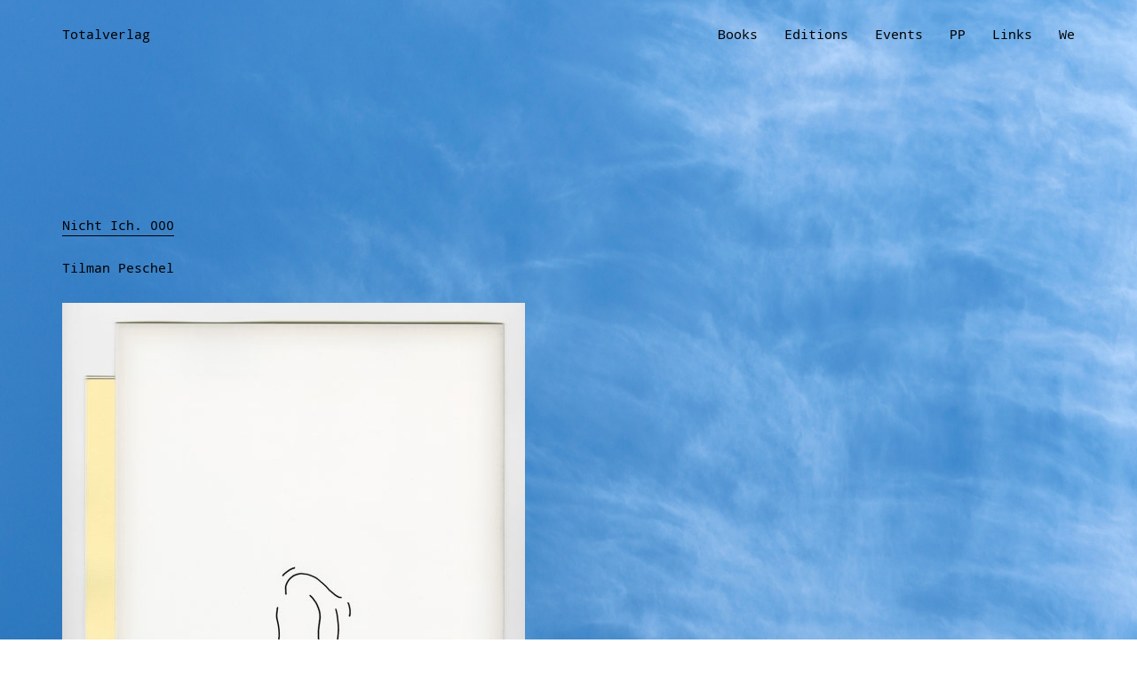

--- FILE ---
content_type: text/html; charset=UTF-8
request_url: https://totalverlag.com/nicht-ich-000/
body_size: 29524
content:
<!DOCTYPE html>
<html lang="de">
<head>
	<meta charset="UTF-8" />
	<meta name="viewport" content="width=device-width,initial-scale=1">
	<link rel="profile" href="http://gmpg.org/xfn/11">
	<link rel="pingback" href="https://totalverlag.com/xmlrpc.php">
	<!--[if lt IE 9]>
		<script src="https://totalverlag.com/wp-content/themes/suidobashi/js/html5.js"></script>
	<![endif]-->
<title>Nicht Ich. 000 &#8211; Totalverlag</title>
<meta name='robots' content='max-image-preview:large' />
	<style>img:is([sizes="auto" i], [sizes^="auto," i]) { contain-intrinsic-size: 3000px 1500px }</style>
	<link rel="alternate" type="application/rss+xml" title="Totalverlag &raquo; Feed" href="https://totalverlag.com/feed/" />
<link rel="alternate" type="application/rss+xml" title="Totalverlag &raquo; Kommentar-Feed" href="https://totalverlag.com/comments/feed/" />
<link rel="alternate" type="application/rss+xml" title="Totalverlag &raquo; Nicht Ich. 000 Kommentar-Feed" href="https://totalverlag.com/nicht-ich-000/feed/" />
<script type="text/javascript">
/* <![CDATA[ */
window._wpemojiSettings = {"baseUrl":"https:\/\/s.w.org\/images\/core\/emoji\/16.0.1\/72x72\/","ext":".png","svgUrl":"https:\/\/s.w.org\/images\/core\/emoji\/16.0.1\/svg\/","svgExt":".svg","source":{"concatemoji":"https:\/\/totalverlag.com\/wp-includes\/js\/wp-emoji-release.min.js?ver=6.8.3"}};
/*! This file is auto-generated */
!function(s,n){var o,i,e;function c(e){try{var t={supportTests:e,timestamp:(new Date).valueOf()};sessionStorage.setItem(o,JSON.stringify(t))}catch(e){}}function p(e,t,n){e.clearRect(0,0,e.canvas.width,e.canvas.height),e.fillText(t,0,0);var t=new Uint32Array(e.getImageData(0,0,e.canvas.width,e.canvas.height).data),a=(e.clearRect(0,0,e.canvas.width,e.canvas.height),e.fillText(n,0,0),new Uint32Array(e.getImageData(0,0,e.canvas.width,e.canvas.height).data));return t.every(function(e,t){return e===a[t]})}function u(e,t){e.clearRect(0,0,e.canvas.width,e.canvas.height),e.fillText(t,0,0);for(var n=e.getImageData(16,16,1,1),a=0;a<n.data.length;a++)if(0!==n.data[a])return!1;return!0}function f(e,t,n,a){switch(t){case"flag":return n(e,"\ud83c\udff3\ufe0f\u200d\u26a7\ufe0f","\ud83c\udff3\ufe0f\u200b\u26a7\ufe0f")?!1:!n(e,"\ud83c\udde8\ud83c\uddf6","\ud83c\udde8\u200b\ud83c\uddf6")&&!n(e,"\ud83c\udff4\udb40\udc67\udb40\udc62\udb40\udc65\udb40\udc6e\udb40\udc67\udb40\udc7f","\ud83c\udff4\u200b\udb40\udc67\u200b\udb40\udc62\u200b\udb40\udc65\u200b\udb40\udc6e\u200b\udb40\udc67\u200b\udb40\udc7f");case"emoji":return!a(e,"\ud83e\udedf")}return!1}function g(e,t,n,a){var r="undefined"!=typeof WorkerGlobalScope&&self instanceof WorkerGlobalScope?new OffscreenCanvas(300,150):s.createElement("canvas"),o=r.getContext("2d",{willReadFrequently:!0}),i=(o.textBaseline="top",o.font="600 32px Arial",{});return e.forEach(function(e){i[e]=t(o,e,n,a)}),i}function t(e){var t=s.createElement("script");t.src=e,t.defer=!0,s.head.appendChild(t)}"undefined"!=typeof Promise&&(o="wpEmojiSettingsSupports",i=["flag","emoji"],n.supports={everything:!0,everythingExceptFlag:!0},e=new Promise(function(e){s.addEventListener("DOMContentLoaded",e,{once:!0})}),new Promise(function(t){var n=function(){try{var e=JSON.parse(sessionStorage.getItem(o));if("object"==typeof e&&"number"==typeof e.timestamp&&(new Date).valueOf()<e.timestamp+604800&&"object"==typeof e.supportTests)return e.supportTests}catch(e){}return null}();if(!n){if("undefined"!=typeof Worker&&"undefined"!=typeof OffscreenCanvas&&"undefined"!=typeof URL&&URL.createObjectURL&&"undefined"!=typeof Blob)try{var e="postMessage("+g.toString()+"("+[JSON.stringify(i),f.toString(),p.toString(),u.toString()].join(",")+"));",a=new Blob([e],{type:"text/javascript"}),r=new Worker(URL.createObjectURL(a),{name:"wpTestEmojiSupports"});return void(r.onmessage=function(e){c(n=e.data),r.terminate(),t(n)})}catch(e){}c(n=g(i,f,p,u))}t(n)}).then(function(e){for(var t in e)n.supports[t]=e[t],n.supports.everything=n.supports.everything&&n.supports[t],"flag"!==t&&(n.supports.everythingExceptFlag=n.supports.everythingExceptFlag&&n.supports[t]);n.supports.everythingExceptFlag=n.supports.everythingExceptFlag&&!n.supports.flag,n.DOMReady=!1,n.readyCallback=function(){n.DOMReady=!0}}).then(function(){return e}).then(function(){var e;n.supports.everything||(n.readyCallback(),(e=n.source||{}).concatemoji?t(e.concatemoji):e.wpemoji&&e.twemoji&&(t(e.twemoji),t(e.wpemoji)))}))}((window,document),window._wpemojiSettings);
/* ]]> */
</script>
<style id='wp-emoji-styles-inline-css' type='text/css'>

	img.wp-smiley, img.emoji {
		display: inline !important;
		border: none !important;
		box-shadow: none !important;
		height: 1em !important;
		width: 1em !important;
		margin: 0 0.07em !important;
		vertical-align: -0.1em !important;
		background: none !important;
		padding: 0 !important;
	}
</style>
<link rel='stylesheet' id='wp-block-library-css' href='https://totalverlag.com/wp-includes/css/dist/block-library/style.min.css?ver=6.8.3' type='text/css' media='all' />
<style id='classic-theme-styles-inline-css' type='text/css'>
/*! This file is auto-generated */
.wp-block-button__link{color:#fff;background-color:#32373c;border-radius:9999px;box-shadow:none;text-decoration:none;padding:calc(.667em + 2px) calc(1.333em + 2px);font-size:1.125em}.wp-block-file__button{background:#32373c;color:#fff;text-decoration:none}
</style>
<style id='global-styles-inline-css' type='text/css'>
:root{--wp--preset--aspect-ratio--square: 1;--wp--preset--aspect-ratio--4-3: 4/3;--wp--preset--aspect-ratio--3-4: 3/4;--wp--preset--aspect-ratio--3-2: 3/2;--wp--preset--aspect-ratio--2-3: 2/3;--wp--preset--aspect-ratio--16-9: 16/9;--wp--preset--aspect-ratio--9-16: 9/16;--wp--preset--color--black: #000000;--wp--preset--color--cyan-bluish-gray: #abb8c3;--wp--preset--color--white: #ffffff;--wp--preset--color--pale-pink: #f78da7;--wp--preset--color--vivid-red: #cf2e2e;--wp--preset--color--luminous-vivid-orange: #ff6900;--wp--preset--color--luminous-vivid-amber: #fcb900;--wp--preset--color--light-green-cyan: #7bdcb5;--wp--preset--color--vivid-green-cyan: #00d084;--wp--preset--color--pale-cyan-blue: #8ed1fc;--wp--preset--color--vivid-cyan-blue: #0693e3;--wp--preset--color--vivid-purple: #9b51e0;--wp--preset--gradient--vivid-cyan-blue-to-vivid-purple: linear-gradient(135deg,rgba(6,147,227,1) 0%,rgb(155,81,224) 100%);--wp--preset--gradient--light-green-cyan-to-vivid-green-cyan: linear-gradient(135deg,rgb(122,220,180) 0%,rgb(0,208,130) 100%);--wp--preset--gradient--luminous-vivid-amber-to-luminous-vivid-orange: linear-gradient(135deg,rgba(252,185,0,1) 0%,rgba(255,105,0,1) 100%);--wp--preset--gradient--luminous-vivid-orange-to-vivid-red: linear-gradient(135deg,rgba(255,105,0,1) 0%,rgb(207,46,46) 100%);--wp--preset--gradient--very-light-gray-to-cyan-bluish-gray: linear-gradient(135deg,rgb(238,238,238) 0%,rgb(169,184,195) 100%);--wp--preset--gradient--cool-to-warm-spectrum: linear-gradient(135deg,rgb(74,234,220) 0%,rgb(151,120,209) 20%,rgb(207,42,186) 40%,rgb(238,44,130) 60%,rgb(251,105,98) 80%,rgb(254,248,76) 100%);--wp--preset--gradient--blush-light-purple: linear-gradient(135deg,rgb(255,206,236) 0%,rgb(152,150,240) 100%);--wp--preset--gradient--blush-bordeaux: linear-gradient(135deg,rgb(254,205,165) 0%,rgb(254,45,45) 50%,rgb(107,0,62) 100%);--wp--preset--gradient--luminous-dusk: linear-gradient(135deg,rgb(255,203,112) 0%,rgb(199,81,192) 50%,rgb(65,88,208) 100%);--wp--preset--gradient--pale-ocean: linear-gradient(135deg,rgb(255,245,203) 0%,rgb(182,227,212) 50%,rgb(51,167,181) 100%);--wp--preset--gradient--electric-grass: linear-gradient(135deg,rgb(202,248,128) 0%,rgb(113,206,126) 100%);--wp--preset--gradient--midnight: linear-gradient(135deg,rgb(2,3,129) 0%,rgb(40,116,252) 100%);--wp--preset--font-size--small: 13px;--wp--preset--font-size--medium: 20px;--wp--preset--font-size--large: 36px;--wp--preset--font-size--x-large: 42px;--wp--preset--spacing--20: 0.44rem;--wp--preset--spacing--30: 0.67rem;--wp--preset--spacing--40: 1rem;--wp--preset--spacing--50: 1.5rem;--wp--preset--spacing--60: 2.25rem;--wp--preset--spacing--70: 3.38rem;--wp--preset--spacing--80: 5.06rem;--wp--preset--shadow--natural: 6px 6px 9px rgba(0, 0, 0, 0.2);--wp--preset--shadow--deep: 12px 12px 50px rgba(0, 0, 0, 0.4);--wp--preset--shadow--sharp: 6px 6px 0px rgba(0, 0, 0, 0.2);--wp--preset--shadow--outlined: 6px 6px 0px -3px rgba(255, 255, 255, 1), 6px 6px rgba(0, 0, 0, 1);--wp--preset--shadow--crisp: 6px 6px 0px rgba(0, 0, 0, 1);}:where(.is-layout-flex){gap: 0.5em;}:where(.is-layout-grid){gap: 0.5em;}body .is-layout-flex{display: flex;}.is-layout-flex{flex-wrap: wrap;align-items: center;}.is-layout-flex > :is(*, div){margin: 0;}body .is-layout-grid{display: grid;}.is-layout-grid > :is(*, div){margin: 0;}:where(.wp-block-columns.is-layout-flex){gap: 2em;}:where(.wp-block-columns.is-layout-grid){gap: 2em;}:where(.wp-block-post-template.is-layout-flex){gap: 1.25em;}:where(.wp-block-post-template.is-layout-grid){gap: 1.25em;}.has-black-color{color: var(--wp--preset--color--black) !important;}.has-cyan-bluish-gray-color{color: var(--wp--preset--color--cyan-bluish-gray) !important;}.has-white-color{color: var(--wp--preset--color--white) !important;}.has-pale-pink-color{color: var(--wp--preset--color--pale-pink) !important;}.has-vivid-red-color{color: var(--wp--preset--color--vivid-red) !important;}.has-luminous-vivid-orange-color{color: var(--wp--preset--color--luminous-vivid-orange) !important;}.has-luminous-vivid-amber-color{color: var(--wp--preset--color--luminous-vivid-amber) !important;}.has-light-green-cyan-color{color: var(--wp--preset--color--light-green-cyan) !important;}.has-vivid-green-cyan-color{color: var(--wp--preset--color--vivid-green-cyan) !important;}.has-pale-cyan-blue-color{color: var(--wp--preset--color--pale-cyan-blue) !important;}.has-vivid-cyan-blue-color{color: var(--wp--preset--color--vivid-cyan-blue) !important;}.has-vivid-purple-color{color: var(--wp--preset--color--vivid-purple) !important;}.has-black-background-color{background-color: var(--wp--preset--color--black) !important;}.has-cyan-bluish-gray-background-color{background-color: var(--wp--preset--color--cyan-bluish-gray) !important;}.has-white-background-color{background-color: var(--wp--preset--color--white) !important;}.has-pale-pink-background-color{background-color: var(--wp--preset--color--pale-pink) !important;}.has-vivid-red-background-color{background-color: var(--wp--preset--color--vivid-red) !important;}.has-luminous-vivid-orange-background-color{background-color: var(--wp--preset--color--luminous-vivid-orange) !important;}.has-luminous-vivid-amber-background-color{background-color: var(--wp--preset--color--luminous-vivid-amber) !important;}.has-light-green-cyan-background-color{background-color: var(--wp--preset--color--light-green-cyan) !important;}.has-vivid-green-cyan-background-color{background-color: var(--wp--preset--color--vivid-green-cyan) !important;}.has-pale-cyan-blue-background-color{background-color: var(--wp--preset--color--pale-cyan-blue) !important;}.has-vivid-cyan-blue-background-color{background-color: var(--wp--preset--color--vivid-cyan-blue) !important;}.has-vivid-purple-background-color{background-color: var(--wp--preset--color--vivid-purple) !important;}.has-black-border-color{border-color: var(--wp--preset--color--black) !important;}.has-cyan-bluish-gray-border-color{border-color: var(--wp--preset--color--cyan-bluish-gray) !important;}.has-white-border-color{border-color: var(--wp--preset--color--white) !important;}.has-pale-pink-border-color{border-color: var(--wp--preset--color--pale-pink) !important;}.has-vivid-red-border-color{border-color: var(--wp--preset--color--vivid-red) !important;}.has-luminous-vivid-orange-border-color{border-color: var(--wp--preset--color--luminous-vivid-orange) !important;}.has-luminous-vivid-amber-border-color{border-color: var(--wp--preset--color--luminous-vivid-amber) !important;}.has-light-green-cyan-border-color{border-color: var(--wp--preset--color--light-green-cyan) !important;}.has-vivid-green-cyan-border-color{border-color: var(--wp--preset--color--vivid-green-cyan) !important;}.has-pale-cyan-blue-border-color{border-color: var(--wp--preset--color--pale-cyan-blue) !important;}.has-vivid-cyan-blue-border-color{border-color: var(--wp--preset--color--vivid-cyan-blue) !important;}.has-vivid-purple-border-color{border-color: var(--wp--preset--color--vivid-purple) !important;}.has-vivid-cyan-blue-to-vivid-purple-gradient-background{background: var(--wp--preset--gradient--vivid-cyan-blue-to-vivid-purple) !important;}.has-light-green-cyan-to-vivid-green-cyan-gradient-background{background: var(--wp--preset--gradient--light-green-cyan-to-vivid-green-cyan) !important;}.has-luminous-vivid-amber-to-luminous-vivid-orange-gradient-background{background: var(--wp--preset--gradient--luminous-vivid-amber-to-luminous-vivid-orange) !important;}.has-luminous-vivid-orange-to-vivid-red-gradient-background{background: var(--wp--preset--gradient--luminous-vivid-orange-to-vivid-red) !important;}.has-very-light-gray-to-cyan-bluish-gray-gradient-background{background: var(--wp--preset--gradient--very-light-gray-to-cyan-bluish-gray) !important;}.has-cool-to-warm-spectrum-gradient-background{background: var(--wp--preset--gradient--cool-to-warm-spectrum) !important;}.has-blush-light-purple-gradient-background{background: var(--wp--preset--gradient--blush-light-purple) !important;}.has-blush-bordeaux-gradient-background{background: var(--wp--preset--gradient--blush-bordeaux) !important;}.has-luminous-dusk-gradient-background{background: var(--wp--preset--gradient--luminous-dusk) !important;}.has-pale-ocean-gradient-background{background: var(--wp--preset--gradient--pale-ocean) !important;}.has-electric-grass-gradient-background{background: var(--wp--preset--gradient--electric-grass) !important;}.has-midnight-gradient-background{background: var(--wp--preset--gradient--midnight) !important;}.has-small-font-size{font-size: var(--wp--preset--font-size--small) !important;}.has-medium-font-size{font-size: var(--wp--preset--font-size--medium) !important;}.has-large-font-size{font-size: var(--wp--preset--font-size--large) !important;}.has-x-large-font-size{font-size: var(--wp--preset--font-size--x-large) !important;}
:where(.wp-block-post-template.is-layout-flex){gap: 1.25em;}:where(.wp-block-post-template.is-layout-grid){gap: 1.25em;}
:where(.wp-block-columns.is-layout-flex){gap: 2em;}:where(.wp-block-columns.is-layout-grid){gap: 2em;}
:root :where(.wp-block-pullquote){font-size: 1.5em;line-height: 1.6;}
</style>
<link rel='stylesheet' id='parent-style-css' href='https://totalverlag.com/wp-content/themes/suidobashi/style.css?ver=6.8.3' type='text/css' media='all' />
<link rel='stylesheet' id='suidobashi-style-css' href='https://totalverlag.com/wp-content/themes/suidobashi-child/style.css?ver=20141030' type='text/css' media='all' />
<script type="text/javascript" src="https://totalverlag.com/wp-content/plugins/wp-retina-2x/app/picturefill.min.js?ver=1761049544" id="wr2x-picturefill-js-js"></script>
<script type="text/javascript" src="https://totalverlag.com/wp-includes/js/jquery/jquery.min.js?ver=3.7.1" id="jquery-core-js"></script>
<script type="text/javascript" src="https://totalverlag.com/wp-includes/js/jquery/jquery-migrate.min.js?ver=3.4.1" id="jquery-migrate-js"></script>
<link rel="https://api.w.org/" href="https://totalverlag.com/wp-json/" /><link rel="alternate" title="JSON" type="application/json" href="https://totalverlag.com/wp-json/wp/v2/posts/422" /><link rel="EditURI" type="application/rsd+xml" title="RSD" href="https://totalverlag.com/xmlrpc.php?rsd" />
<meta name="generator" content="WordPress 6.8.3" />
<link rel="canonical" href="https://totalverlag.com/nicht-ich-000/" />
<link rel='shortlink' href='https://totalverlag.com/?p=422' />
<link rel="alternate" title="oEmbed (JSON)" type="application/json+oembed" href="https://totalverlag.com/wp-json/oembed/1.0/embed?url=https%3A%2F%2Ftotalverlag.com%2Fnicht-ich-000%2F" />
<link rel="alternate" title="oEmbed (XML)" type="text/xml+oembed" href="https://totalverlag.com/wp-json/oembed/1.0/embed?url=https%3A%2F%2Ftotalverlag.com%2Fnicht-ich-000%2F&#038;format=xml" />
	<style type="text/css">
		a.more-link:hover {border-bottom: none !important;}
		a.more-link:hover span,
		.entry-header h1.entry-title a:hover,
		.entry-header h2.entry-title a:hover,
		.intro-slogan a:hover,
		.footer-slogan a:hover,
		.entry-content a:hover,
		#comments a:hover,
		input[type="button"]:hover,
		input[type="submit"]:hover,
		input#submit:hover,
		#infinite-handle span:hover,
		a.more-link:hover span,
		.author-description a:hover {color: #000000; border-bottom: 1px solid #000000;}
		.entry-tags a:hover,
		.entry-cats a:hover,
		.edit-link:hover,
		a.post-edit-link:hover,
		h3.author-name a:hover,
		.nav-previous a span:hover,
		.nav-next a span:hover {color: #000000;}
		@media screen and (min-width: 1150px) {
			#site-nav li li:hover > a:hover {color: #000000;}
			body.template-about #site-nav li li:hover > a:hover {color: #000;}
		}
		.contact-info a:hover, #colophon #site-info a:hover {background: #ffffff;}
		body.template-about {background:  !important;}
		body.template-about .comment a,
		body.template-about .entry-content a,
		body.template-about #mobile-menu-toggle,
		body.template-about .intro-slogan a,
		body.template-about .footer-slogan a,
		body.template-about .intro-slogan a:hover,
		body.template-about .footer-slogan a:hover,
		body.template-about .entry-content a:hover,
		body.template-about input[type="button"]:hover,
		body.template-about input[type="submit"]:hover,
		body.template-about input#submit:hover {color: ; border-bottom: 1px solid ;}
		body.template-about .search-header #searchform:after {color: #000;}
		body.template-about a,
		body.template-about .entry-content h4:after,
		body.template-about .search-toggle,
		body.template-about,
		body.template-about input,
		body.template-about #site-title h1 a {color:  !important;}
		body.template-about .entry-content a, .divider-border {border-bottom: 1px solid ;}
		body.template-about #searchform input.search-field {border-bottom: 1px solid #000;}
		@media screen and (min-width: 1150px) {
			body.template-about #site-nav ul li a {color: ;}
			body.template-about #site-nav ul li a:hover,
			body.template-about #site-nav li:hover > a {border-bottom: 1px solid  ;}
		}
														.search-header,
		.show-mobile-search .search-header,
		.show-desktop-search .show-mobile-search .search-header,
		.show-desktop-search .search-header,
		.search-toggle {display: none !important;}
		@media screen and (min-width: 1150px) {.menu-container {right: 70px;}}
							</style>
    <style type="text/css" id="custom-background-css">
body.custom-background { background-image: url("https://totalverlag.com/wp-content/uploads/Sky_1.jpg"); background-position: center center; background-size: cover; background-repeat: no-repeat; background-attachment: fixed; }
</style>
	</head>

<body class="wp-singular post-template-default single single-post postid-422 single-format-standard custom-background wp-theme-suidobashi wp-child-theme-suidobashi-child">

<div id="container">

	<header id="masthead" class="cf" role="banner">

		<div id="mobile-menu-toggle"><span>Menü</span></div>
		<nav id="site-nav" class="cf">
			<div class="menu-container">
			<div class="menu-menu-1-container"><ul id="menu-menu-1" class="nav-menu"><li id="menu-item-160" class="menu-item menu-item-type-taxonomy menu-item-object-category menu-item-160"><a href="https://totalverlag.com/category/books/">Books</a></li>
<li id="menu-item-116" class="menu-item menu-item-type-post_type menu-item-object-page menu-item-116"><a href="https://totalverlag.com/editions/">Editions</a></li>
<li id="menu-item-35" class="menu-item menu-item-type-taxonomy menu-item-object-category menu-item-35"><a href="https://totalverlag.com/category/events/">Events</a></li>
<li id="menu-item-540" class="menu-item menu-item-type-post_type menu-item-object-page menu-item-540"><a href="https://totalverlag.com/present-past/">PP</a></li>
<li id="menu-item-61" class="menu-item menu-item-type-post_type menu-item-object-page menu-item-61"><a href="https://totalverlag.com/links/">Links</a></li>
<li id="menu-item-60" class="menu-item menu-item-type-post_type menu-item-object-page menu-item-privacy-policy menu-item-60"><a rel="privacy-policy" href="https://totalverlag.com/we/">We</a></li>
</ul></div>			</div>
			<div class="search-toggle"><span>Suche</span></div>
			<div class="search-header">
				
<form role="search" method="get" id="searchform" class="searchform" action="https://totalverlag.com/" role="search">
	<label for="s" class="screen-reader-text"><span>Suche</span></label>
	<input type="text" class="search-field" name="s" autofocus id="s" placeholder="Suche&hellip;" />
	<input type="submit" class="submit" name="submit" id="searchsubmit" value="Suche" />
</form>			</div><!-- end .search-header -->
		</nav><!-- end #site-nav -->

		<div id="site-title">
						<h1><a href="https://totalverlag.com/">Totalverlag</a></h1>
		</div><!-- end #site-title -->

		
		
	</header><!-- end #masthead -->
	<div id="spinner"></div>
	<div id="primary" class="site-content cf" role="main">
		
<article id="post-422" class="post-422 post type-post status-publish format-standard hentry category-editions">

	
	<header class="entry-header">
		<h1 class="entry-title"><a href="https://totalverlag.com/nicht-ich-000/" rel="bookmark">Nicht Ich. 000</a></h1>	</header><!-- end .entry-header -->

	<div class="entry-content">
		<p>Tilman Peschel</p>
<p><img fetchpriority="high" decoding="async" class="alignnone size-large wp-image-385" src="http://totalverlag.com/wp-content/uploads/NichtIch_Edition000-521x700.jpg" alt="" width="521" height="700" srcset="https://totalverlag.com/wp-content/uploads/NichtIch_Edition000-521x700.jpg 521w, https://totalverlag.com/wp-content/uploads/NichtIch_Edition000-500x672.jpg 500w, https://totalverlag.com/wp-content/uploads/NichtIch_Edition000.jpg 1072w, https://totalverlag.com/wp-content/uploads/NichtIch_Edition000-521x700@2x.jpg 1042w, https://totalverlag.com/wp-content/uploads/NichtIch_Edition000-500x672@2x.jpg 1000w" sizes="(max-width: 521px) 100vw, 521px" /></p>
<p>Edition<br />
2018<br />
<span id="more-422"></span><br />
Ink on photographic paper, 24 x 18 cm<br />
edition: 11 unique drawings, including lingo booklet<br />
75 €<br />
<a href="mailto:tilmanpeschel@totalverlag.com" data-wplink-edit="true">Please ask for availability.</a></p>
<p><img decoding="async" class="alignnone size-large wp-image-387" src="http://totalverlag.com/wp-content/uploads/NichtIch_Edition002-525x700.jpg" alt="" width="525" height="700" srcset="https://totalverlag.com/wp-content/uploads/NichtIch_Edition002-525x700.jpg 525w, https://totalverlag.com/wp-content/uploads/NichtIch_Edition002-504x672.jpg 504w, https://totalverlag.com/wp-content/uploads/NichtIch_Edition002.jpg 1080w, https://totalverlag.com/wp-content/uploads/NichtIch_Edition002-525x700@2x.jpg 1050w, https://totalverlag.com/wp-content/uploads/NichtIch_Edition002-504x672@2x.jpg 1008w" sizes="(max-width: 525px) 100vw, 525px" /></p>
<p><img decoding="async" class="alignnone size-large wp-image-388" src="http://totalverlag.com/wp-content/uploads/NichtIch_Edition003-525x700.jpg" alt="" width="525" height="700" srcset="https://totalverlag.com/wp-content/uploads/NichtIch_Edition003-525x700.jpg 525w, https://totalverlag.com/wp-content/uploads/NichtIch_Edition003-504x672.jpg 504w, https://totalverlag.com/wp-content/uploads/NichtIch_Edition003.jpg 1080w, https://totalverlag.com/wp-content/uploads/NichtIch_Edition003-525x700@2x.jpg 1050w, https://totalverlag.com/wp-content/uploads/NichtIch_Edition003-504x672@2x.jpg 1008w" sizes="(max-width: 525px) 100vw, 525px" /></p>
<p><img loading="lazy" decoding="async" class="alignnone size-large wp-image-389" src="http://totalverlag.com/wp-content/uploads/NichtIch_Edition004-525x700.jpg" alt="" width="525" height="700" srcset="https://totalverlag.com/wp-content/uploads/NichtIch_Edition004-525x700.jpg 525w, https://totalverlag.com/wp-content/uploads/NichtIch_Edition004-504x672.jpg 504w, https://totalverlag.com/wp-content/uploads/NichtIch_Edition004.jpg 1080w, https://totalverlag.com/wp-content/uploads/NichtIch_Edition004-525x700@2x.jpg 1050w, https://totalverlag.com/wp-content/uploads/NichtIch_Edition004-504x672@2x.jpg 1008w" sizes="auto, (max-width: 525px) 100vw, 525px" /></p>
<p><img loading="lazy" decoding="async" class="alignnone size-large wp-image-390" src="http://totalverlag.com/wp-content/uploads/NichtIch_Edition005-525x700.jpg" alt="" width="525" height="700" srcset="https://totalverlag.com/wp-content/uploads/NichtIch_Edition005-525x700.jpg 525w, https://totalverlag.com/wp-content/uploads/NichtIch_Edition005-504x672.jpg 504w, https://totalverlag.com/wp-content/uploads/NichtIch_Edition005.jpg 1080w, https://totalverlag.com/wp-content/uploads/NichtIch_Edition005-525x700@2x.jpg 1050w, https://totalverlag.com/wp-content/uploads/NichtIch_Edition005-504x672@2x.jpg 1008w" sizes="auto, (max-width: 525px) 100vw, 525px" /></p>
<p><img loading="lazy" decoding="async" class="alignnone size-large wp-image-391" src="http://totalverlag.com/wp-content/uploads/NichtIch_Edition006-525x700.jpg" alt="" width="525" height="700" srcset="https://totalverlag.com/wp-content/uploads/NichtIch_Edition006-525x700.jpg 525w, https://totalverlag.com/wp-content/uploads/NichtIch_Edition006-504x672.jpg 504w, https://totalverlag.com/wp-content/uploads/NichtIch_Edition006.jpg 1080w, https://totalverlag.com/wp-content/uploads/NichtIch_Edition006-525x700@2x.jpg 1050w, https://totalverlag.com/wp-content/uploads/NichtIch_Edition006-504x672@2x.jpg 1008w" sizes="auto, (max-width: 525px) 100vw, 525px" /></p>
<p><img loading="lazy" decoding="async" class="alignnone size-large wp-image-392" src="http://totalverlag.com/wp-content/uploads/NichtIch_Edition007-525x700.jpg" alt="" width="525" height="700" srcset="https://totalverlag.com/wp-content/uploads/NichtIch_Edition007-525x700.jpg 525w, https://totalverlag.com/wp-content/uploads/NichtIch_Edition007-504x672.jpg 504w, https://totalverlag.com/wp-content/uploads/NichtIch_Edition007.jpg 1080w, https://totalverlag.com/wp-content/uploads/NichtIch_Edition007-525x700@2x.jpg 1050w, https://totalverlag.com/wp-content/uploads/NichtIch_Edition007-504x672@2x.jpg 1008w" sizes="auto, (max-width: 525px) 100vw, 525px" /></p>
<p><img loading="lazy" decoding="async" class="alignnone size-large wp-image-393" src="http://totalverlag.com/wp-content/uploads/NichtIch_Edition008-525x700.jpg" alt="" width="525" height="700" srcset="https://totalverlag.com/wp-content/uploads/NichtIch_Edition008-525x700.jpg 525w, https://totalverlag.com/wp-content/uploads/NichtIch_Edition008-504x672.jpg 504w, https://totalverlag.com/wp-content/uploads/NichtIch_Edition008.jpg 1080w, https://totalverlag.com/wp-content/uploads/NichtIch_Edition008-525x700@2x.jpg 1050w, https://totalverlag.com/wp-content/uploads/NichtIch_Edition008-504x672@2x.jpg 1008w" sizes="auto, (max-width: 525px) 100vw, 525px" /></p>
<p><img loading="lazy" decoding="async" class="alignnone size-large wp-image-394" src="http://totalverlag.com/wp-content/uploads/NichtIch_Edition009-525x700.jpg" alt="" width="525" height="700" srcset="https://totalverlag.com/wp-content/uploads/NichtIch_Edition009-525x700.jpg 525w, https://totalverlag.com/wp-content/uploads/NichtIch_Edition009-504x672.jpg 504w, https://totalverlag.com/wp-content/uploads/NichtIch_Edition009.jpg 1080w, https://totalverlag.com/wp-content/uploads/NichtIch_Edition009-525x700@2x.jpg 1050w, https://totalverlag.com/wp-content/uploads/NichtIch_Edition009-504x672@2x.jpg 1008w" sizes="auto, (max-width: 525px) 100vw, 525px" /></p>
<p><img loading="lazy" decoding="async" class="alignnone size-large wp-image-395" src="http://totalverlag.com/wp-content/uploads/NichtIch_Edition010-525x700.jpg" alt="" width="525" height="700" srcset="https://totalverlag.com/wp-content/uploads/NichtIch_Edition010-525x700.jpg 525w, https://totalverlag.com/wp-content/uploads/NichtIch_Edition010-504x672.jpg 504w, https://totalverlag.com/wp-content/uploads/NichtIch_Edition010.jpg 1080w, https://totalverlag.com/wp-content/uploads/NichtIch_Edition010-525x700@2x.jpg 1050w, https://totalverlag.com/wp-content/uploads/NichtIch_Edition010-504x672@2x.jpg 1008w" sizes="auto, (max-width: 525px) 100vw, 525px" /></p>
<p><img loading="lazy" decoding="async" class="alignnone size-large wp-image-396" src="http://totalverlag.com/wp-content/uploads/NichtIch_Edition011-525x700.jpg" alt="" width="525" height="700" srcset="https://totalverlag.com/wp-content/uploads/NichtIch_Edition011-525x700.jpg 525w, https://totalverlag.com/wp-content/uploads/NichtIch_Edition011-504x672.jpg 504w, https://totalverlag.com/wp-content/uploads/NichtIch_Edition011.jpg 1080w, https://totalverlag.com/wp-content/uploads/NichtIch_Edition011-525x700@2x.jpg 1050w, https://totalverlag.com/wp-content/uploads/NichtIch_Edition011-504x672@2x.jpg 1008w" sizes="auto, (max-width: 525px) 100vw, 525px" /></p>
<p><a href="mailto:tilmanpeschel@totalverlag.com">Please ask for availability.</a></p>
			</div><!-- end .entry-content -->

	<footer class="entry-meta cf">
		<a class="entry-date" href="https://totalverlag.com/nicht-ich-000/">Februar 1, 2019</a>
		<div class="entry-cats"><span>Kategorie: </span>
			<a href="https://totalverlag.com/category/editions/" rel="category tag">Editions</a>		</div><!-- end .entry-cats -->
				
			</footer><!-- end .entry-meta -->

</article><!-- end .post-422 -->
	<div id="comments" class="comments-area">

	
	<h3 class="comments-title">
	Kommentare 892	</h3>

	<ol class="commentlist">
			<li class="pingback">
		<p><span>Pingback:</span> <a href="https://amstyles.com/" class="url" rel="ugc external nofollow">albuterol inhaler</a></p>
		<p class="pingback-edit"></p>
	</li><!-- #comment-## -->
	<li class="pingback">
		<p><span>Pingback:</span> <a href="http://viacheapusa.com/" class="url" rel="ugc external nofollow">cheapest viagra by ordering</a></p>
		<p class="pingback-edit"></p>
	</li><!-- #comment-## -->
	<li class="pingback">
		<p><span>Pingback:</span> <a href="http://www.cialisles.com/" class="url" rel="ugc external nofollow">brand cialis online pharmacy</a></p>
		<p class="pingback-edit"></p>
	</li><!-- #comment-## -->
	<li class="pingback">
		<p><span>Pingback:</span> <a href="https://ciprofloxacin.confrancisyalgomas.com/" class="url" rel="ugc external nofollow">ciprofloxacin hcl 500 mg</a></p>
		<p class="pingback-edit"></p>
	</li><!-- #comment-## -->
	<li class="pingback">
		<p><span>Pingback:</span> <a href="https://naltrexoneonline.confrancisyalgomas.com/" class="url" rel="ugc external nofollow">buy naltrexone</a></p>
		<p class="pingback-edit"></p>
	</li><!-- #comment-## -->
	<li class="pingback">
		<p><span>Pingback:</span> <a href="https://viatribuy.com/" class="url" rel="ugc external nofollow">female viagra pills</a></p>
		<p class="pingback-edit"></p>
	</li><!-- #comment-## -->
	<li class="pingback">
		<p><span>Pingback:</span> <a href="https://carepro1st.com/" class="url" rel="ugc external nofollow">careprost brand eye drops</a></p>
		<p class="pingback-edit"></p>
	</li><!-- #comment-## -->
	<li class="pingback">
		<p><span>Pingback:</span> <a href="https://tylenol1st.com/" class="url" rel="ugc external nofollow">tylenol otc</a></p>
		<p class="pingback-edit"></p>
	</li><!-- #comment-## -->
	<li class="pingback">
		<p><span>Pingback:</span> <a href="https://viagenupi.com/" class="url" rel="ugc external nofollow">buy viagra new york</a></p>
		<p class="pingback-edit"></p>
	</li><!-- #comment-## -->
	<li class="pingback">
		<p><span>Pingback:</span> <a href="https://chloroquine1st.com/" class="url" rel="ugc external nofollow">chloroquine drug</a></p>
		<p class="pingback-edit"></p>
	</li><!-- #comment-## -->
	<li class="pingback">
		<p><span>Pingback:</span> <a href="https://hydroxychloroquine1st.com/" class="url" rel="ugc external nofollow">buy hydroxychloroquine</a></p>
		<p class="pingback-edit"></p>
	</li><!-- #comment-## -->
	<li class="pingback">
		<p><span>Pingback:</span> <a href="https://mymvrc.org/" class="url" rel="ugc external nofollow">best generic viagra pharmacies</a></p>
		<p class="pingback-edit"></p>
	</li><!-- #comment-## -->
	<li class="pingback">
		<p><span>Pingback:</span> <a href="http://www.cialisle.com/" class="url" rel="ugc external nofollow">buy cialis online without prescription</a></p>
		<p class="pingback-edit"></p>
	</li><!-- #comment-## -->
	<li class="pingback">
		<p><span>Pingback:</span> <a href="https://cleverviagra.com/" class="url" rel="ugc external nofollow">real viagra without prescription</a></p>
		<p class="pingback-edit"></p>
	</li><!-- #comment-## -->
	<li class="pingback">
		<p><span>Pingback:</span> <a href="https://www.jueriy.com/" class="url" rel="ugc external nofollow">bimatoprost ophthalmic solution 0.03% amazon</a></p>
		<p class="pingback-edit"></p>
	</li><!-- #comment-## -->
	<li class="pingback">
		<p><span>Pingback:</span> <a href="https://www.wisig.org/" class="url" rel="ugc external nofollow">cialis without doctor prescription</a></p>
		<p class="pingback-edit"></p>
	</li><!-- #comment-## -->
	<li class="pingback">
		<p><span>Pingback:</span> <a href="https://10mgxviagra.com/" class="url" rel="ugc external nofollow">overnight delivery viagra</a></p>
		<p class="pingback-edit"></p>
	</li><!-- #comment-## -->
	<li class="pingback">
		<p><span>Pingback:</span> <a href="https://www.liverichandfree.com/" class="url" rel="ugc external nofollow">order viagra online</a></p>
		<p class="pingback-edit"></p>
	</li><!-- #comment-## -->
	<li class="pingback">
		<p><span>Pingback:</span> <a href="http://www.efcaxdszdfszgd.com/" class="url" rel="ugc external nofollow">efcaxdszdfszgd</a></p>
		<p class="pingback-edit"></p>
	</li><!-- #comment-## -->
	<li class="pingback">
		<p><span>Pingback:</span> <a href="http://www.m980u9oy9y98o8y9pm.com/" class="url" rel="ugc external nofollow">m980u9oy9y98o8y9pm</a></p>
		<p class="pingback-edit"></p>
	</li><!-- #comment-## -->
	<li class="pingback">
		<p><span>Pingback:</span> <a href="http://www.m90uojmuy7hjhhhh.com/" class="url" rel="ugc external nofollow">m90uojmuy7hjhhhh</a></p>
		<p class="pingback-edit"></p>
	</li><!-- #comment-## -->
	<li class="pingback">
		<p><span>Pingback:</span> <a href="http://www.rxc43rw435tr53t453t.com/" class="url" rel="ugc external nofollow">rxc43rw435tr53t453t</a></p>
		<p class="pingback-edit"></p>
	</li><!-- #comment-## -->
	<li class="pingback">
		<p><span>Pingback:</span> <a href="https://chloroquineonline.com/" class="url" rel="ugc external nofollow">buy hydroxychloroquine online</a></p>
		<p class="pingback-edit"></p>
	</li><!-- #comment-## -->
	<li class="pingback">
		<p><span>Pingback:</span> <a href="https://brightontaxiexpress.co.uk/" class="url" rel="ugc external nofollow">brighton taxi</a></p>
		<p class="pingback-edit"></p>
	</li><!-- #comment-## -->
	<li class="pingback">
		<p><span>Pingback:</span> <a href="https://airporteagles.com/airport-transfers/gatwick-to-brighton/" class="url" rel="ugc external nofollow">lgw brighton</a></p>
		<p class="pingback-edit"></p>
	</li><!-- #comment-## -->
	<li class="pingback">
		<p><span>Pingback:</span> <a href="https://etsy.me/31CsiYo" class="url" rel="ugc external nofollow">Patriotic USA Flag Mask</a></p>
		<p class="pingback-edit"></p>
	</li><!-- #comment-## -->
	<li class="pingback">
		<p><span>Pingback:</span> <a href="http://www.cxqw234xracrwcr4.com/" class="url" rel="ugc external nofollow">cxqw234xracrwcr4</a></p>
		<p class="pingback-edit"></p>
	</li><!-- #comment-## -->
	<li class="pingback">
		<p><span>Pingback:</span> <a href="http://www.xdsffx4crta4rtxa34w.com/" class="url" rel="ugc external nofollow">xdsffx4crta4rtxa34w</a></p>
		<p class="pingback-edit"></p>
	</li><!-- #comment-## -->
	<li class="pingback">
		<p><span>Pingback:</span> <a href="http://cialistodo.com/" class="url" rel="ugc external nofollow">http://cialistodo.com/</a></p>
		<p class="pingback-edit"></p>
	</li><!-- #comment-## -->
	<li class="pingback">
		<p><span>Pingback:</span> <a href="http://droga5.net/" class="url" rel="ugc external nofollow">buy viagra online cheapest</a></p>
		<p class="pingback-edit"></p>
	</li><!-- #comment-## -->
	<li class="pingback">
		<p><span>Pingback:</span> <a href="https://cialisaaap.com" class="url" rel="ugc external nofollow">buy tadalafil online without a prescription</a></p>
		<p class="pingback-edit"></p>
	</li><!-- #comment-## -->
	<li class="pingback">
		<p><span>Pingback:</span> <a href="https://cialgetusa.com" class="url" rel="ugc external nofollow">cialis tadalafil</a></p>
		<p class="pingback-edit"></p>
	</li><!-- #comment-## -->
	<li class="pingback">
		<p><span>Pingback:</span> <a href="https://alpviag.com" class="url" rel="ugc external nofollow">viagra generic</a></p>
		<p class="pingback-edit"></p>
	</li><!-- #comment-## -->
	<li class="pingback">
		<p><span>Pingback:</span> <a href="https://aviagaraa.com" class="url" rel="ugc external nofollow">viagra dosage</a></p>
		<p class="pingback-edit"></p>
	</li><!-- #comment-## -->
	<li class="pingback">
		<p><span>Pingback:</span> <a href="https://aaaviag.com" class="url" rel="ugc external nofollow">cheapest generic viagra</a></p>
		<p class="pingback-edit"></p>
	</li><!-- #comment-## -->
	<li class="pingback">
		<p><span>Pingback:</span> <a href="https://uviagraaa.com" class="url" rel="ugc external nofollow">order viagra online</a></p>
		<p class="pingback-edit"></p>
	</li><!-- #comment-## -->
	<li class="pingback">
		<p><span>Pingback:</span> <a href="https://viagwin.com/" class="url" rel="ugc external nofollow">viagra price at walmart</a></p>
		<p class="pingback-edit"></p>
	</li><!-- #comment-## -->
	<li class="pingback">
		<p><span>Pingback:</span> <a href="https://aacialx.com/" class="url" rel="ugc external nofollow">shelf life cialis</a></p>
		<p class="pingback-edit"></p>
	</li><!-- #comment-## -->
	<li class="pingback">
		<p><span>Pingback:</span> <a href="https://abcviag.com/" class="url" rel="ugc external nofollow">viagra samples for women</a></p>
		<p class="pingback-edit"></p>
	</li><!-- #comment-## -->
	<li class="pingback">
		<p><span>Pingback:</span> <a href="https://aacialisn.com/" class="url" rel="ugc external nofollow">cialis singapore</a></p>
		<p class="pingback-edit"></p>
	</li><!-- #comment-## -->
	<li class="pingback">
		<p><span>Pingback:</span> <a href="https://aaacials.com" class="url" rel="ugc external nofollow">canadian pharmacy for cialis</a></p>
		<p class="pingback-edit"></p>
	</li><!-- #comment-## -->
	<li class="pingback">
		<p><span>Pingback:</span> <a href="https://ciaaalis.com/" class="url" rel="ugc external nofollow">generic viagra reviews</a></p>
		<p class="pingback-edit"></p>
	</li><!-- #comment-## -->
	<li class="pingback">
		<p><span>Pingback:</span> <a href="http://www.uscojufm9r4tue4urtse4.com/" class="url" rel="ugc external nofollow">uscojufm9r4tue4urtse4</a></p>
		<p class="pingback-edit"></p>
	</li><!-- #comment-## -->
	<li class="pingback">
		<p><span>Pingback:</span> <a href="http://www.karlsruhe-insider.de" class="url" rel="ugc external nofollow">baden-w&#xFC;rttemberg</a></p>
		<p class="pingback-edit"></p>
	</li><!-- #comment-## -->
	<li class="pingback">
		<p><span>Pingback:</span> <a href="https://bit.ly/3mVyZg0" class="url" rel="ugc external nofollow">h&#x1EA1;t macca &#xFA;c 500g</a></p>
		<p class="pingback-edit"></p>
	</li><!-- #comment-## -->
	<li class="pingback">
		<p><span>Pingback:</span> <a href="https://www.manytube.net/" class="url" rel="ugc external nofollow">https://www.manytube.net/</a></p>
		<p class="pingback-edit"></p>
	</li><!-- #comment-## -->
	<li class="pingback">
		<p><span>Pingback:</span> <a href="https://royalcbd.com/cbd-oil/" class="url" rel="ugc external nofollow">best cbd oil for pain</a></p>
		<p class="pingback-edit"></p>
	</li><!-- #comment-## -->
	<li class="pingback">
		<p><span>Pingback:</span> <a href="https://royalcbd.com/product/cbd-capsules-25mg/" class="url" rel="ugc external nofollow">https://royalcbd.com/product/cbd-capsules-25mg/</a></p>
		<p class="pingback-edit"></p>
	</li><!-- #comment-## -->
	<li class="pingback">
		<p><span>Pingback:</span> <a href="https://royalcbd.com/products/" class="url" rel="ugc external nofollow">royal cbd</a></p>
		<p class="pingback-edit"></p>
	</li><!-- #comment-## -->
	<li class="pingback">
		<p><span>Pingback:</span> <a href="https://bamgerdtui.com" class="url" rel="ugc external nofollow">brand viagra without prescription</a></p>
		<p class="pingback-edit"></p>
	</li><!-- #comment-## -->
	<li class="pingback">
		<p><span>Pingback:</span> <a href="https://royalcbd.com/product/cbd-gummies-10mg/" class="url" rel="ugc external nofollow">https://royalcbd.com/product/cbd-gummies-10mg/</a></p>
		<p class="pingback-edit"></p>
	</li><!-- #comment-## -->
	<li class="pingback">
		<p><span>Pingback:</span> <a href="https://royalcbd.com/product/cbd-oil-1000mg/" class="url" rel="ugc external nofollow">https://royalcbd.com/product/cbd-oil-1000mg/</a></p>
		<p class="pingback-edit"></p>
	</li><!-- #comment-## -->
	<li class="pingback">
		<p><span>Pingback:</span> <a href="https://royalcbd.com/cbd-gummies/" class="url" rel="ugc external nofollow">cbd gummies</a></p>
		<p class="pingback-edit"></p>
	</li><!-- #comment-## -->
	<li class="pingback">
		<p><span>Pingback:</span> <a href="https://royalcbd.com/product/cbd-roll-on-gel/" class="url" rel="ugc external nofollow">https://royalcbd.com/product/cbd-roll-on-gel/</a></p>
		<p class="pingback-edit"></p>
	</li><!-- #comment-## -->
	<li class="pingback">
		<p><span>Pingback:</span> <a href="https://royalcbd.com/product/cbd-cream/" class="url" rel="ugc external nofollow">https://royalcbd.com/product/cbd-cream/</a></p>
		<p class="pingback-edit"></p>
	</li><!-- #comment-## -->
	<li class="pingback">
		<p><span>Pingback:</span> <a href="https://royalcbd.com/product/cbd-oil-2500mg/" class="url" rel="ugc external nofollow">https://royalcbd.com/product/cbd-oil-2500mg/</a></p>
		<p class="pingback-edit"></p>
	</li><!-- #comment-## -->
	<li class="pingback">
		<p><span>Pingback:</span> <a href="https://royalcbd.com/" class="url" rel="ugc external nofollow">buy cbd</a></p>
		<p class="pingback-edit"></p>
	</li><!-- #comment-## -->
	<li class="pingback">
		<p><span>Pingback:</span> <a href="https://cialisorg.com/" class="url" rel="ugc external nofollow">no prescription cialis</a></p>
		<p class="pingback-edit"></p>
	</li><!-- #comment-## -->
	<li class="pingback">
		<p><span>Pingback:</span> <a href="https://cciialiss.com/" class="url" rel="ugc external nofollow">best generic cialis</a></p>
		<p class="pingback-edit"></p>
	</li><!-- #comment-## -->
	<li class="pingback">
		<p><span>Pingback:</span> <a href="https://cciialiss.com" class="url" rel="ugc external nofollow">no prescription cialis</a></p>
		<p class="pingback-edit"></p>
	</li><!-- #comment-## -->
	<li class="pingback">
		<p><span>Pingback:</span> <a href="https://www.mitrade.com/vn/forex/forex/giao-dich-forex/san-forex-uy-tin" class="url" rel="ugc external nofollow">mitrade l&#x1EEB;a &#x111;&#x1EA3;o</a></p>
		<p class="pingback-edit"></p>
	</li><!-- #comment-## -->
	<li class="pingback">
		<p><span>Pingback:</span> <a href="https://respontodo.com/que-significa-nvm-y-como-se-usa/" class="url" rel="ugc external nofollow">que significa nvm</a></p>
		<p class="pingback-edit"></p>
	</li><!-- #comment-## -->
	<li class="pingback">
		<p><span>Pingback:</span> <a href="https://viagraaaap.com/" class="url" rel="ugc external nofollow">viagra upset stomach</a></p>
		<p class="pingback-edit"></p>
	</li><!-- #comment-## -->
	<li class="pingback">
		<p><span>Pingback:</span> <a href="http://ccialisny.com/" class="url" rel="ugc external nofollow">buy cialis australia</a></p>
		<p class="pingback-edit"></p>
	</li><!-- #comment-## -->
	<li class="pingback">
		<p><span>Pingback:</span> <a href="https://www.phishtank.com/user.php?username=canadianpharmacy1" class="url" rel="ugc external nofollow">canadian services</a></p>
		<p class="pingback-edit"></p>
	</li><!-- #comment-## -->
	<li class="pingback">
		<p><span>Pingback:</span> <a href="https://emeritcasino.com/" class="url" rel="ugc external nofollow">&#xBA54;&#xB9AC;&#xD2B8;&#xCE74;&#xC9C0;&#xB178; &#xCD94;&#xCC9C;</a></p>
		<p class="pingback-edit"></p>
	</li><!-- #comment-## -->
	<li class="pingback">
		<p><span>Pingback:</span> <a href="https://www.express-scripts.com" class="url" rel="ugc external nofollow">http://canadapharmacy.com</a></p>
		<p class="pingback-edit"></p>
	</li><!-- #comment-## -->
	<li class="pingback">
		<p><span>Pingback:</span> <a href="https://www.918kisslogin.app/xe88/" class="url" rel="ugc external nofollow">xe88 casino</a></p>
		<p class="pingback-edit"></p>
	</li><!-- #comment-## -->
	<li class="pingback">
		<p><span>Pingback:</span> <a href="https://mlkyachts.com/" class="url" rel="ugc external nofollow">AZZAM</a></p>
		<p class="pingback-edit"></p>
	</li><!-- #comment-## -->
	<li class="pingback">
		<p><span>Pingback:</span> <a href="https://www.dbb369.com" class="url" rel="ugc external nofollow">dbb369</a></p>
		<p class="pingback-edit"></p>
	</li><!-- #comment-## -->
	<li class="pingback">
		<p><span>Pingback:</span> <a href="https://viagrafbs.com/" class="url" rel="ugc external nofollow">new viagra for women</a></p>
		<p class="pingback-edit"></p>
	</li><!-- #comment-## -->
	<li class="pingback">
		<p><span>Pingback:</span> <a href="https://llevitraa.com/" class="url" rel="ugc external nofollow">buy levitra usa</a></p>
		<p class="pingback-edit"></p>
	</li><!-- #comment-## -->
	<li class="pingback">
		<p><span>Pingback:</span> <a href="https://emeritcasino.com" class="url" rel="ugc external nofollow">&#xBA54;&#xB9AC;&#xD2B8; &#xCE74;&#xC9C0;&#xB178;</a></p>
		<p class="pingback-edit"></p>
	</li><!-- #comment-## -->
	<li class="pingback">
		<p><span>Pingback:</span> <a href="https://paydayloano.com/vt/orange-county" class="url" rel="ugc external nofollow">vt</a></p>
		<p class="pingback-edit"></p>
	</li><!-- #comment-## -->
	<li class="pingback">
		<p><span>Pingback:</span> <a href="https://www.10hostel.com/linternas/linterna-thrunite-tc10" class="url" rel="ugc external nofollow">pagar por sexo</a></p>
		<p class="pingback-edit"></p>
	</li><!-- #comment-## -->
	<li class="pingback">
		<p><span>Pingback:</span> <a href="https://0rz.tw/create?url=https%3A%2F%2Fwww.pinchskincare.com" class="url" rel="ugc external nofollow">organic skin care</a></p>
		<p class="pingback-edit"></p>
	</li><!-- #comment-## -->
	<li class="pingback">
		<p><span>Pingback:</span> <a href="https://hicbdbye.com/" class="url" rel="ugc external nofollow">cbd oil for sale</a></p>
		<p class="pingback-edit"></p>
	</li><!-- #comment-## -->
	<li class="pingback">
		<p><span>Pingback:</span> <a href="https://drive.google.com/drive/folders/1wwO36NbW34xjfd_8hqriLi5ioAYVbXqL" class="url" rel="ugc external nofollow">&#x110;&#x1ED3; c&#xFA;ng t&#xE2;m linh</a></p>
		<p class="pingback-edit"></p>
	</li><!-- #comment-## -->
	<li class="pingback">
		<p><span>Pingback:</span> <a href="https://www.emeritcasino.com/" class="url" rel="ugc external nofollow">&#xBA54;&#xB9AC;&#xD2B8;&#xCE74;&#xC9C0;&#xB178; &#xCD94;&#xCC9C;</a></p>
		<p class="pingback-edit"></p>
	</li><!-- #comment-## -->
	<li class="pingback">
		<p><span>Pingback:</span> <a href="https://www.iogs.org/fireproofing-inspector-level-2" class="url" rel="ugc external nofollow">insulation inspection</a></p>
		<p class="pingback-edit"></p>
	</li><!-- #comment-## -->
	<li class="pingback">
		<p><span>Pingback:</span> <a href="https://spexternal.modot.mo.gov/sites/de/lists/cadd_training_survey/summary.aspx" class="url" rel="ugc external nofollow">meds canada</a></p>
		<p class="pingback-edit"></p>
	</li><!-- #comment-## -->
	<li class="pingback">
		<p><span>Pingback:</span> <a href="https://xcxciali.com/" class="url" rel="ugc external nofollow">generic cialis mexico</a></p>
		<p class="pingback-edit"></p>
	</li><!-- #comment-## -->
	<li class="pingback">
		<p><span>Pingback:</span> <a href="https://www.globenewswire.com/news-release/2020/11/25/2133288/0/en/ProVen-Reviews-Update-Surprising-NutraVesta-ProVen-Report-Published-By-Researched-Reviews.html" class="url" rel="ugc external nofollow">proven customer reviews</a></p>
		<p class="pingback-edit"></p>
	</li><!-- #comment-## -->
	<li class="pingback">
		<p><span>Pingback:</span> <a href="https://au.linkedin.com/in/roberto-badalotti-82099a198" class="url" rel="ugc external nofollow">Roberto Badalotti</a></p>
		<p class="pingback-edit"></p>
	</li><!-- #comment-## -->
	<li class="pingback">
		<p><span>Pingback:</span> <a href="http://cciialiis.com/" class="url" rel="ugc external nofollow">generic cialis order online</a></p>
		<p class="pingback-edit"></p>
	</li><!-- #comment-## -->
	<li class="pingback">
		<p><span>Pingback:</span> <a href="https://viagravvb.com/" class="url" rel="ugc external nofollow">viagra youth</a></p>
		<p class="pingback-edit"></p>
	</li><!-- #comment-## -->
	<li class="pingback">
		<p><span>Pingback:</span> <a href="https://viagnow.com/https://viagnow.com/#https://viagnow.com" class="url" rel="ugc external nofollow">sildenafil citrate dosage</a></p>
		<p class="pingback-edit"></p>
	</li><!-- #comment-## -->
	<li class="pingback">
		<p><span>Pingback:</span> <a href="https://www.merchantcircle.com/blogs/nwillians-co-melvin-village-nh/2020/8/Miracle-Weight-Loss-Supplements-Your-Partner-In-Weight-Loss-/1891819" class="url" rel="ugc external nofollow">proven weight loss supplement</a></p>
		<p class="pingback-edit"></p>
	</li><!-- #comment-## -->
	<li class="pingback">
		<p><span>Pingback:</span> <a href="https://instanteulicense.com/" class="url" rel="ugc external nofollow">convert eu driving license to uk</a></p>
		<p class="pingback-edit"></p>
	</li><!-- #comment-## -->
	<li class="pingback">
		<p><span>Pingback:</span> <a href="https://kienthuctrade.net/danh-gia-10-san-giao-dich-forex-uy-tin-nhat-va-phi-thap-nhat-cho-trader-viet-va-top-10-the-gioi/" class="url" rel="ugc external nofollow">phim sex online</a></p>
		<p class="pingback-edit"></p>
	</li><!-- #comment-## -->
	<li class="pingback">
		<p><span>Pingback:</span> <a href="https://www.amazon.com/KnifeMaster-Magnetic-Multifunctional-Sharpener-Detachable/dp/B08LX1CFJ3" class="url" rel="ugc external nofollow">knife block</a></p>
		<p class="pingback-edit"></p>
	</li><!-- #comment-## -->
	<li class="pingback">
		<p><span>Pingback:</span> <a href="https://www.klockpost.com" class="url" rel="ugc external nofollow">S&#xE4;lja Rolex</a></p>
		<p class="pingback-edit"></p>
	</li><!-- #comment-## -->
	<li class="pingback">
		<p><span>Pingback:</span> <a href="https://gh.loozap.com" class="url" rel="ugc external nofollow">Loozap Ghana</a></p>
		<p class="pingback-edit"></p>
	</li><!-- #comment-## -->
	<li class="pingback">
		<p><span>Pingback:</span> <a href="https://finance.yahoo.com/news/silencil-reviews-urgent-report-exposed-053000642.html" class="url" rel="ugc external nofollow">silencil review</a></p>
		<p class="pingback-edit"></p>
	</li><!-- #comment-## -->
	<li class="pingback">
		<p><span>Pingback:</span> <a href="https://www.my918kissapk.com/xe88/" class="url" rel="ugc external nofollow">xe88 test id</a></p>
		<p class="pingback-edit"></p>
	</li><!-- #comment-## -->
	<li class="pingback">
		<p><span>Pingback:</span> <a href="https://brokerreview.net/top-10-san-forex-tot-nhat-the-gioi" class="url" rel="ugc external nofollow">brokerreview scam</a></p>
		<p class="pingback-edit"></p>
	</li><!-- #comment-## -->
	<li class="pingback">
		<p><span>Pingback:</span> <a href="https://eskort-istanbulda.com/kadikoy-escort" class="url" rel="ugc external nofollow">kadikoy escort</a></p>
		<p class="pingback-edit"></p>
	</li><!-- #comment-## -->
	<li class="pingback">
		<p><span>Pingback:</span> <a href="http://altadefinizione.dance/" class="url" rel="ugc external nofollow">scam site</a></p>
		<p class="pingback-edit"></p>
	</li><!-- #comment-## -->
	<li class="pingback">
		<p><span>Pingback:</span> <a href="https://viaglli.com/" class="url" rel="ugc external nofollow">viagra ireland</a></p>
		<p class="pingback-edit"></p>
	</li><!-- #comment-## -->
	<li class="pingback">
		<p><span>Pingback:</span> <a href="https://transcribia.com/" class="url" rel="ugc external nofollow">transcription services online</a></p>
		<p class="pingback-edit"></p>
	</li><!-- #comment-## -->
	<li class="pingback">
		<p><span>Pingback:</span> <a href="https://daututhongminh.com/top-6-san-giao-dich-forex-uy-tin-va-pho-bien-nhat-o-viet-nam" class="url" rel="ugc external nofollow">s&#xE0;n giao d&#x1ECB;ch forex</a></p>
		<p class="pingback-edit"></p>
	</li><!-- #comment-## -->
	<li class="pingback">
		<p><span>Pingback:</span> <a href="https://airporteagles.com/brighton-taxis/" class="url" rel="ugc external nofollow">brighton taxi quote</a></p>
		<p class="pingback-edit"></p>
	</li><!-- #comment-## -->
	<li class="pingback">
		<p><span>Pingback:</span> <a href="https://aaaviags.com/" class="url" rel="ugc external nofollow">viagra with giftcard</a></p>
		<p class="pingback-edit"></p>
	</li><!-- #comment-## -->
	<li class="pingback">
		<p><span>Pingback:</span> <a href="http://www.educacional.com.br/recursos/redirect.asp?url=https://bsdcity.id/" class="url" rel="ugc external nofollow">Ruko bsd</a></p>
		<p class="pingback-edit"></p>
	</li><!-- #comment-## -->
	<li class="pingback">
		<p><span>Pingback:</span> <a href="http://maps.google.gl/url?q=https://www.vitasave.ca/collections/annemarie-borlind" class="url" rel="ugc external nofollow">in Canada</a></p>
		<p class="pingback-edit"></p>
	</li><!-- #comment-## -->
	<li class="pingback">
		<p><span>Pingback:</span> <a href="http://images.google.at/url?q=https://www.vitasave.ca/collections/silica" class="url" rel="ugc external nofollow">here</a></p>
		<p class="pingback-edit"></p>
	</li><!-- #comment-## -->
	<li class="pingback">
		<p><span>Pingback:</span> <a href="https://www.sisteme-de-copiat.ro" class="url" rel="ugc external nofollow">sisteme de copiat</a></p>
		<p class="pingback-edit"></p>
	</li><!-- #comment-## -->
	<li class="pingback">
		<p><span>Pingback:</span> <a href="https://www.bbdcinema.com/family" class="url" rel="ugc external nofollow">good family films on amazon prime</a></p>
		<p class="pingback-edit"></p>
	</li><!-- #comment-## -->
	<li class="pingback">
		<p><span>Pingback:</span> <a href="https://kienthucforex.com/top-san-forex-uy-tin-va-tot-nhat-o-viet-nam/" class="url" rel="ugc external nofollow">top s&#xE0;n forex uy t&#xED;n</a></p>
		<p class="pingback-edit"></p>
	</li><!-- #comment-## -->
	<li class="pingback">
		<p><span>Pingback:</span> <a href="https://www.bbdcinema.com/" class="url" rel="ugc external nofollow">movies to watch</a></p>
		<p class="pingback-edit"></p>
	</li><!-- #comment-## -->
	<li class="pingback">
		<p><span>Pingback:</span> <a href="https://www.argadetectives.com/detectives-en-valencia.html" class="url" rel="ugc external nofollow">detectives en valencia</a></p>
		<p class="pingback-edit"></p>
	</li><!-- #comment-## -->
	<li class="pingback">
		<p><span>Pingback:</span> <a href="https://www.instructables.com/member/dimecat28/" class="url" rel="ugc external nofollow">Website</a></p>
		<p class="pingback-edit"></p>
	</li><!-- #comment-## -->
	<li class="pingback">
		<p><span>Pingback:</span> <a href="https://viagmmy.com/" class="url" rel="ugc external nofollow">boots chemist viagra</a></p>
		<p class="pingback-edit"></p>
	</li><!-- #comment-## -->
	<li class="pingback">
		<p><span>Pingback:</span> <a href="http://canadapharmacy.com" class="url" rel="ugc external nofollow">pharmacy canada pharmacy</a></p>
		<p class="pingback-edit"></p>
	</li><!-- #comment-## -->
	<li class="pingback">
		<p><span>Pingback:</span> <a href="https://herbapproach.com/product-category/magic-mushrooms/" class="url" rel="ugc external nofollow">magic mushrooms canada</a></p>
		<p class="pingback-edit"></p>
	</li><!-- #comment-## -->
	<li class="pingback">
		<p><span>Pingback:</span> <a href="https://www.onlinedarphane.org/" class="url" rel="ugc external nofollow">hd film izle</a></p>
		<p class="pingback-edit"></p>
	</li><!-- #comment-## -->
	<li class="pingback">
		<p><span>Pingback:</span> <a href="https://www.onlinedarphane.org" class="url" rel="ugc external nofollow">film izle</a></p>
		<p class="pingback-edit"></p>
	</li><!-- #comment-## -->
	<li class="pingback">
		<p><span>Pingback:</span> <a href="https://onlinedarphane.org/" class="url" rel="ugc external nofollow">hd film izle</a></p>
		<p class="pingback-edit"></p>
	</li><!-- #comment-## -->
	<li class="pingback">
		<p><span>Pingback:</span> <a href="http://needtaste9.isblog.net/100-natural-skin-care-products-14442905" class="url" rel="ugc external nofollow">best skincare products</a></p>
		<p class="pingback-edit"></p>
	</li><!-- #comment-## -->
	<li class="pingback">
		<p><span>Pingback:</span> <a href="http://www.brijj.com/grant-jacob" class="url" rel="ugc external nofollow">usa services online</a></p>
		<p class="pingback-edit"></p>
	</li><!-- #comment-## -->
	<li class="pingback">
		<p><span>Pingback:</span> <a href="https://squareblogs.net/snailchess8/handyman-recommendation-vancouver" class="url" rel="ugc external nofollow">handyman in burmaby</a></p>
		<p class="pingback-edit"></p>
	</li><!-- #comment-## -->
	<li class="pingback">
		<p><span>Pingback:</span> <a href="https://ask.fm/scrapcarremoval74707" class="url" rel="ugc external nofollow">cash for scrap cars (604) 398-5218</a></p>
		<p class="pingback-edit"></p>
	</li><!-- #comment-## -->
	<li class="pingback">
		<p><span>Pingback:</span> <a href="https://casinoligne8.com/casino-online" class="url" rel="ugc external nofollow">777 casino</a></p>
		<p class="pingback-edit"></p>
	</li><!-- #comment-## -->
	<li class="pingback">
		<p><span>Pingback:</span> <a href="https://ciaviahot.us/" class="url" rel="ugc external nofollow">loviagraosn viagra</a></p>
		<p class="pingback-edit"></p>
	</li><!-- #comment-## -->
	<li class="pingback">
		<p><span>Pingback:</span> <a href="https://cialipik.us/" class="url" rel="ugc external nofollow">cost of cialis 5mg</a></p>
		<p class="pingback-edit"></p>
	</li><!-- #comment-## -->
	<li class="pingback">
		<p><span>Pingback:</span> <a href="https://www.918kisslogin.app/malaysia-top-betting-sites/" class="url" rel="ugc external nofollow">best online gambling sites malaysia</a></p>
		<p class="pingback-edit"></p>
	</li><!-- #comment-## -->
	<li class="pingback">
		<p><span>Pingback:</span> <a href="https://viaggrpik.us/" class="url" rel="ugc external nofollow">metoprolol and viagra interaction</a></p>
		<p class="pingback-edit"></p>
	</li><!-- #comment-## -->
	<li class="pingback">
		<p><span>Pingback:</span> <a href="https://erection24h.us/" class="url" rel="ugc external nofollow">mother in law viagra</a></p>
		<p class="pingback-edit"></p>
	</li><!-- #comment-## -->
	<li class="pingback">
		<p><span>Pingback:</span> <a href="https://cialasap.com/" class="url" rel="ugc external nofollow">buy cheap cialis in canada</a></p>
		<p class="pingback-edit"></p>
	</li><!-- #comment-## -->
	<li class="pingback">
		<p><span>Pingback:</span> <a href="https://megahard.us/" class="url" rel="ugc external nofollow">take cialis with or without food</a></p>
		<p class="pingback-edit"></p>
	</li><!-- #comment-## -->
	<li class="pingback">
		<p><span>Pingback:</span> <a href="https://druckermieten.wordpress.com/" class="url" rel="ugc external nofollow">Drucker Miete</a></p>
		<p class="pingback-edit"></p>
	</li><!-- #comment-## -->
	<li class="pingback">
		<p><span>Pingback:</span> <a href="https://twitter.com/aaron_lal" class="url" rel="ugc external nofollow">Aaron Lal</a></p>
		<p class="pingback-edit"></p>
	</li><!-- #comment-## -->
	<li class="pingback">
		<p><span>Pingback:</span> <a href="https://coredev.com.au/wp-content/uploads/2019/04/aaron-lal.jpeg" class="url" rel="ugc external nofollow">Aaron Lal</a></p>
		<p class="pingback-edit"></p>
	</li><!-- #comment-## -->
	<li class="pingback">
		<p><span>Pingback:</span> <a href="https://peervideo.club/accounts/mega888malaysian/about" class="url" rel="ugc external nofollow">my mega888</a></p>
		<p class="pingback-edit"></p>
	</li><!-- #comment-## -->
	<li class="pingback">
		<p><span>Pingback:</span> <a href="https://medsmyr.com/" class="url" rel="ugc external nofollow">healthy man viagra review</a></p>
		<p class="pingback-edit"></p>
	</li><!-- #comment-## -->
	<li class="pingback">
		<p><span>Pingback:</span> <a href="https://misskey.io/@mega888malaysian" class="url" rel="ugc external nofollow">my mega888 free credit</a></p>
		<p class="pingback-edit"></p>
	</li><!-- #comment-## -->
	<li class="pingback">
		<p><span>Pingback:</span> <a href="https://youtu.be/qSE-R_LQJww" class="url" rel="ugc external nofollow">https://youtu.be/qSE-R_LQJww</a></p>
		<p class="pingback-edit"></p>
	</li><!-- #comment-## -->
	<li class="pingback">
		<p><span>Pingback:</span> <a href="https://www.startus.cc/people/adam-robinson_bendigo?language=en-UK" class="url" rel="ugc external nofollow">Adam Robinson Bendigo</a></p>
		<p class="pingback-edit"></p>
	</li><!-- #comment-## -->
	<li class="pingback">
		<p><span>Pingback:</span> <a href="https://stake-x-chain.com/" class="url" rel="ugc external nofollow">ecommerce</a></p>
		<p class="pingback-edit"></p>
	</li><!-- #comment-## -->
	<li class="pingback">
		<p><span>Pingback:</span> <a href="https://www.behance.net/franklycbd" class="url" rel="ugc external nofollow">Zack Voris</a></p>
		<p class="pingback-edit"></p>
	</li><!-- #comment-## -->
	<li class="pingback">
		<p><span>Pingback:</span> <a href="https://pastebin.com/u/mega888malaysian" class="url" rel="ugc external nofollow">malaysia mega888 easy win</a></p>
		<p class="pingback-edit"></p>
	</li><!-- #comment-## -->
	<li class="pingback">
		<p><span>Pingback:</span> <a href="https://erectionclub.us/" class="url" rel="ugc external nofollow">canadian viagra samples</a></p>
		<p class="pingback-edit"></p>
	</li><!-- #comment-## -->
	<li class="pingback">
		<p><span>Pingback:</span> <a href="https://silldenafilpik.us/" class="url" rel="ugc external nofollow">cialis rash</a></p>
		<p class="pingback-edit"></p>
	</li><!-- #comment-## -->
	<li class="pingback">
		<p><span>Pingback:</span> <a href="https://www.silkhair.com/" class="url" rel="ugc external nofollow">silk hair wigs</a></p>
		<p class="pingback-edit"></p>
	</li><!-- #comment-## -->
	<li class="pingback">
		<p><span>Pingback:</span> <a href="http://www.silkhair.com" class="url" rel="ugc external nofollow">wigs</a></p>
		<p class="pingback-edit"></p>
	</li><!-- #comment-## -->
	<li class="pingback">
		<p><span>Pingback:</span> <a href="https://viagrrapik.us/" class="url" rel="ugc external nofollow">woman injects viagra</a></p>
		<p class="pingback-edit"></p>
	</li><!-- #comment-## -->
	<li class="pingback">
		<p><span>Pingback:</span> <a href="https://www.silkhair.com" class="url" rel="ugc external nofollow">silkhairwigs</a></p>
		<p class="pingback-edit"></p>
	</li><!-- #comment-## -->
	<li class="pingback">
		<p><span>Pingback:</span> <a href="https://www.saikodoll.com/collections/wms" class="url" rel="ugc external nofollow">WM&#x30C9;&#x30FC;&#x30EB;</a></p>
		<p class="pingback-edit"></p>
	</li><!-- #comment-## -->
	<li class="pingback">
		<p><span>Pingback:</span> <a href="http://www.nidiinfanziaolbia.it/component/k2/itemlist/user/1377669" class="url" rel="ugc external nofollow">mega888 dl link</a></p>
		<p class="pingback-edit"></p>
	</li><!-- #comment-## -->
	<li class="pingback">
		<p><span>Pingback:</span> <a href="https://fahhda.tumblr.com" class="url" rel="ugc external nofollow">linked here</a></p>
		<p class="pingback-edit"></p>
	</li><!-- #comment-## -->
	<li class="pingback">
		<p><span>Pingback:</span> <a href="http://34cr4rxq3crq34rq3r4.com" class="url" rel="ugc external nofollow">34cr4rxq3crq34rq3r4</a></p>
		<p class="pingback-edit"></p>
	</li><!-- #comment-## -->
	<li class="pingback">
		<p><span>Pingback:</span> <a href="https://disqus.com/by/m918kiss/" class="url" rel="ugc external nofollow">download mega888 exe</a></p>
		<p class="pingback-edit"></p>
	</li><!-- #comment-## -->
	<li class="pingback">
		<p><span>Pingback:</span> <a href="https://www.shkoh.com.sg/young-entrepreneurs-scheme-sg" class="url" rel="ugc external nofollow">incorporation services singapore</a></p>
		<p class="pingback-edit"></p>
	</li><!-- #comment-## -->
	<li class="pingback">
		<p><span>Pingback:</span> <a href="https://medium.com/@juliandibenedetto690" class="url" rel="ugc external nofollow">Julian Di Benedetto</a></p>
		<p class="pingback-edit"></p>
	</li><!-- #comment-## -->
	<li class="pingback">
		<p><span>Pingback:</span> <a href="https://weedsmail.com/pound-of-weed.php" class="url" rel="ugc external nofollow">Pound of Weed</a></p>
		<p class="pingback-edit"></p>
	</li><!-- #comment-## -->
	<li class="pingback">
		<p><span>Pingback:</span> <a href="https://vaporivape.net/dank-vapes-cartridge.php" class="url" rel="ugc external nofollow">Dank Vapes</a></p>
		<p class="pingback-edit"></p>
	</li><!-- #comment-## -->
	<li class="pingback">
		<p><span>Pingback:</span> <a href="https://qqcialis.com/" class="url" rel="ugc external nofollow">buy cheap cialis uk</a></p>
		<p class="pingback-edit"></p>
	</li><!-- #comment-## -->
	<li class="pingback">
		<p><span>Pingback:</span> <a href="https://viagliv.com/" class="url" rel="ugc external nofollow">cheep place to buy viagra</a></p>
		<p class="pingback-edit"></p>
	</li><!-- #comment-## -->
	<li class="pingback">
		<p><span>Pingback:</span> <a href="https://cializnow.com" class="url" rel="ugc external nofollow">buy cialis online in canada</a></p>
		<p class="pingback-edit"></p>
	</li><!-- #comment-## -->
	<li class="pingback">
		<p><span>Pingback:</span> <a href="https://cialisgf.com" class="url" rel="ugc external nofollow">cialis tadalafil portugal</a></p>
		<p class="pingback-edit"></p>
	</li><!-- #comment-## -->
	<li class="pingback">
		<p><span>Pingback:</span> <a href="https://partypartygo.com/collections/stray-kids-collection" class="url" rel="ugc external nofollow">stray kids merch</a></p>
		<p class="pingback-edit"></p>
	</li><!-- #comment-## -->
	<li class="pingback">
		<p><span>Pingback:</span> <a href="http://c34r54wxw4r34c3.com" class="url" rel="ugc external nofollow">c34r54wxw4r34c3</a></p>
		<p class="pingback-edit"></p>
	</li><!-- #comment-## -->
	<li class="pingback">
		<p><span>Pingback:</span> <a href="https://5cialismg.com" class="url" rel="ugc external nofollow">buy cialis 36 hour online</a></p>
		<p class="pingback-edit"></p>
	</li><!-- #comment-## -->
	<li class="pingback">
		<p><span>Pingback:</span> <a href="https://amoxicillin2021.biz/" class="url" rel="ugc external nofollow">amoxicillin and milk</a></p>
		<p class="pingback-edit"></p>
	</li><!-- #comment-## -->
	<li class="pingback">
		<p><span>Pingback:</span> <a href="https://azithromycin2021.us/" class="url" rel="ugc external nofollow">azithromycin tablets usp</a></p>
		<p class="pingback-edit"></p>
	</li><!-- #comment-## -->
	<li class="pingback">
		<p><span>Pingback:</span> <a href="https://celebrex2021.biz/" class="url" rel="ugc external nofollow">meloxicam versus celebrex</a></p>
		<p class="pingback-edit"></p>
	</li><!-- #comment-## -->
	<li class="pingback">
		<p><span>Pingback:</span> <a href="http://avcialis.com/" class="url" rel="ugc external nofollow">buy cialis online best price</a></p>
		<p class="pingback-edit"></p>
	</li><!-- #comment-## -->
	<li class="pingback">
		<p><span>Pingback:</span> <a href="https://cephalexin2021.biz/" class="url" rel="ugc external nofollow">wiki keflex</a></p>
		<p class="pingback-edit"></p>
	</li><!-- #comment-## -->
	<li class="pingback">
		<p><span>Pingback:</span> <a href="https://viviagv.com/" class="url" rel="ugc external nofollow">online prescription for generic viagra</a></p>
		<p class="pingback-edit"></p>
	</li><!-- #comment-## -->
	<li class="pingback">
		<p><span>Pingback:</span> <a href="http://www.sericalprint.it/?option=com_k2&#038;view=itemlist&#038;task=user&#038;id=1007218" class="url" rel="ugc external nofollow">social media holidays 2021</a></p>
		<p class="pingback-edit"></p>
	</li><!-- #comment-## -->
	<li class="pingback">
		<p><span>Pingback:</span> <a href="https://galaforex.com/san-forex-huong-dan-cho-nguoi-moi-bat-dau/" class="url" rel="ugc external nofollow">galaforex scam</a></p>
		<p class="pingback-edit"></p>
	</li><!-- #comment-## -->
	<li class="pingback">
		<p><span>Pingback:</span> <a href="https://www.eversafefire.com/services/dry-wet-risers" class="url" rel="ugc external nofollow">dry and wet risers</a></p>
		<p class="pingback-edit"></p>
	</li><!-- #comment-## -->
	<li class="pingback">
		<p><span>Pingback:</span> <a href="https://offerweightloss.com/diet-tip-for-weight-loss" class="url" rel="ugc external nofollow">offerweightloss.com best diets weight loss</a></p>
		<p class="pingback-edit"></p>
	</li><!-- #comment-## -->
	<li class="pingback">
		<p><span>Pingback:</span> <a href="https://offerweightloss.com/quick-weight-loss" class="url" rel="ugc external nofollow">offerweightloss.com fast lose weight</a></p>
		<p class="pingback-edit"></p>
	</li><!-- #comment-## -->
	<li class="pingback">
		<p><span>Pingback:</span> <a href="https://avcialis.com/" class="url" rel="ugc external nofollow">buy cialis without perscription</a></p>
		<p class="pingback-edit"></p>
	</li><!-- #comment-## -->
	<li class="pingback">
		<p><span>Pingback:</span> <a href="https://cymbalta2021.biz/" class="url" rel="ugc external nofollow">cymbalta hair loss</a></p>
		<p class="pingback-edit"></p>
	</li><!-- #comment-## -->
	<li class="pingback">
		<p><span>Pingback:</span> <a href="https://amoxicillin2021.us/" class="url" rel="ugc external nofollow">will amoxicillin treat strep</a></p>
		<p class="pingback-edit"></p>
	</li><!-- #comment-## -->
	<li class="pingback">
		<p><span>Pingback:</span> <a href="http://www.centrosubmurena.com/?option=com_k2&#x26;view=itemlist&#x26;task=user&#x26;id=207404" class="url" rel="ugc external nofollow">twitter jake perez</a></p>
		<p class="pingback-edit"></p>
	</li><!-- #comment-## -->
	<li class="pingback">
		<p><span>Pingback:</span> <a href="https://cialsmg.com/" class="url" rel="ugc external nofollow">cialis jelly sachet</a></p>
		<p class="pingback-edit"></p>
	</li><!-- #comment-## -->
	<li class="pingback">
		<p><span>Pingback:</span> <a href="https://cialsp.com" class="url" rel="ugc external nofollow">generic cialis daily pricing</a></p>
		<p class="pingback-edit"></p>
	</li><!-- #comment-## -->
	<li class="pingback">
		<p><span>Pingback:</span> <a href="https://www.sourceacademy.co/" class="url" rel="ugc external nofollow">&#xD50C;&#xB809;&#xC2A4;&#xD640;&#xB364;</a></p>
		<p class="pingback-edit"></p>
	</li><!-- #comment-## -->
	<li class="pingback">
		<p><span>Pingback:</span> <a href="https://azithromycin2021.biz/" class="url" rel="ugc external nofollow">side effects azithromycin 250 mg</a></p>
		<p class="pingback-edit"></p>
	</li><!-- #comment-## -->
	<li class="pingback">
		<p><span>Pingback:</span> <a href="https://kienthucfx.com/top-san-forex/" class="url" rel="ugc external nofollow">kienthucfx</a></p>
		<p class="pingback-edit"></p>
	</li><!-- #comment-## -->
	<li class="pingback">
		<p><span>Pingback:</span> <a href="https://cialsp.com/" class="url" rel="ugc external nofollow">canada cialis online</a></p>
		<p class="pingback-edit"></p>
	</li><!-- #comment-## -->
	<li class="pingback">
		<p><span>Pingback:</span> <a href="https://www.m-wclub365.com" class="url" rel="ugc external nofollow">online casino malaysia</a></p>
		<p class="pingback-edit"></p>
	</li><!-- #comment-## -->
	<li class="pingback">
		<p><span>Pingback:</span> <a href="https://celebrex2021.us/" class="url" rel="ugc external nofollow">celebrex clinical alert</a></p>
		<p class="pingback-edit"></p>
	</li><!-- #comment-## -->
	<li class="pingback">
		<p><span>Pingback:</span> <a href="https://www.globenewswire.com/news-release/2020/12/25/2150599/0/en/Silencil-Reviews-Critical-Report-May-Change-Your-Mind-By-Researched-Reviews.html" class="url" rel="ugc external nofollow">silencil real reviews</a></p>
		<p class="pingback-edit"></p>
	</li><!-- #comment-## -->
	<li class="pingback">
		<p><span>Pingback:</span> <a href="https://www.m-wclub365.com/slots/asia-gaming-2" class="url" rel="ugc external nofollow">asia gaming slot machine</a></p>
		<p class="pingback-edit"></p>
	</li><!-- #comment-## -->
	<li class="pingback">
		<p><span>Pingback:</span> <a href="https://cephalexin2021.us/" class="url" rel="ugc external nofollow">keflex and c diff</a></p>
		<p class="pingback-edit"></p>
	</li><!-- #comment-## -->
	<li class="pingback">
		<p><span>Pingback:</span> <a href="http://mindsoffighting.com" class="url" rel="ugc external nofollow">covid</a></p>
		<p class="pingback-edit"></p>
	</li><!-- #comment-## -->
	<li class="pingback">
		<p><span>Pingback:</span> <a href="https://cialrd.com" class="url" rel="ugc external nofollow">how to buy cialis online from canada</a></p>
		<p class="pingback-edit"></p>
	</li><!-- #comment-## -->
	<li class="pingback">
		<p><span>Pingback:</span> <a href="https://cymbalta2021.us/" class="url" rel="ugc external nofollow">duloxetine dosage</a></p>
		<p class="pingback-edit"></p>
	</li><!-- #comment-## -->
	<li class="pingback">
		<p><span>Pingback:</span> <a href="https://panayotiskontogiannis.medium.com/%D0%BA%D0%B0%D0%BA%D0%B2%D0%B0-%D0%B5-%D1%86%D0%B5%D0%BD%D0%B0%D1%82%D0%B0-%D0%B7%D0%B0-seo-%D1%83%D1%81%D0%BB%D1%83%D0%B3%D0%B8-%D0%BF%D1%80%D0%B5%D0%B7-2021-" class="url" rel="ugc external nofollow">platforma ilektroniko emporio</a></p>
		<p class="pingback-edit"></p>
	</li><!-- #comment-## -->
	<li class="pingback">
		<p><span>Pingback:</span> <a href="https://www.naughtysmilefashion.com/collections/panties" class="url" rel="ugc external nofollow">buy cotton panties bulk</a></p>
		<p class="pingback-edit"></p>
	</li><!-- #comment-## -->
	<li class="pingback">
		<p><span>Pingback:</span> <a href="https://dbviagra.com/" class="url" rel="ugc external nofollow">cheapest prices on generic viagra</a></p>
		<p class="pingback-edit"></p>
	</li><!-- #comment-## -->
	<li class="pingback">
		<p><span>Pingback:</span> <a href="https://www.ebay.com/str/usaultimatesales" class="url" rel="ugc external nofollow">optima</a></p>
		<p class="pingback-edit"></p>
	</li><!-- #comment-## -->
	<li class="pingback">
		<p><span>Pingback:</span> <a href="https://cialisamg.com/" class="url" rel="ugc external nofollow">original cialis low price</a></p>
		<p class="pingback-edit"></p>
	</li><!-- #comment-## -->
	<li class="pingback">
		<p><span>Pingback:</span> <a href="https://shirtyshirto.com/" class="url" rel="ugc external nofollow">t-shirts women</a></p>
		<p class="pingback-edit"></p>
	</li><!-- #comment-## -->
	<li class="pingback">
		<p><span>Pingback:</span> <a href="https://craftleo.com/" class="url" rel="ugc external nofollow">svg files</a></p>
		<p class="pingback-edit"></p>
	</li><!-- #comment-## -->
	<li class="pingback">
		<p><span>Pingback:</span> <a href="http://crmchallenge.net/__media__/js/netsoltrademark.php?d=apnews.com/press-release/kisspr/lifestyle-business-marketing-and-advertising-corporate-news-animals-70efe4b6c3baedec2b6afd81518994f3" class="url" rel="ugc external nofollow">find more</a></p>
		<p class="pingback-edit"></p>
	</li><!-- #comment-## -->
	<li class="pingback">
		<p><span>Pingback:</span> <a href="http://dreamhouse.ie" class="url" rel="ugc external nofollow">house planner</a></p>
		<p class="pingback-edit"></p>
	</li><!-- #comment-## -->
	<li class="pingback">
		<p><span>Pingback:</span> <a href="https://www.vvip96.net/mega888/" class="url" rel="ugc external nofollow">www.vvip96.net/mega888/</a></p>
		<p class="pingback-edit"></p>
	</li><!-- #comment-## -->
	<li class="pingback">
		<p><span>Pingback:</span> <a href="http://www.cjimmobilier.fr" class="url" rel="ugc external nofollow">acheter du neuf</a></p>
		<p class="pingback-edit"></p>
	</li><!-- #comment-## -->
	<li class="pingback">
		<p><span>Pingback:</span> <a href="https://romanticnight.eu" class="url" rel="ugc external nofollow">romanticnight.eu</a></p>
		<p class="pingback-edit"></p>
	</li><!-- #comment-## -->
	<li class="pingback">
		<p><span>Pingback:</span> <a href="https://romanticnight.eu/" class="url" rel="ugc external nofollow">date night</a></p>
		<p class="pingback-edit"></p>
	</li><!-- #comment-## -->
	<li class="pingback">
		<p><span>Pingback:</span> <a href="https://sildenapik.us/" class="url" rel="ugc external nofollow">what dosage should be used sildenafil</a></p>
		<p class="pingback-edit"></p>
	</li><!-- #comment-## -->
	<li class="pingback">
		<p><span>Pingback:</span> <a href="https://observer.com/2020/12/best-cbd-oil-for-anxiety/" class="url" rel="ugc external nofollow">cbd for depression</a></p>
		<p class="pingback-edit"></p>
	</li><!-- #comment-## -->
	<li class="pingback">
		<p><span>Pingback:</span> <a href="https://www.bellevuereporter.com/marketplace/best-cbd-gummies-for-pain-2020-buyers-guide/" class="url" rel="ugc external nofollow">https://www.bellevuereporter.com/marketplace/best-cbd-gummies-for-pain-2020-buyers-guide/ best cbd gummies</a></p>
		<p class="pingback-edit"></p>
	</li><!-- #comment-## -->
	<li class="pingback">
		<p><span>Pingback:</span> <a href="https://www.lovespooncandles.com" class="url" rel="ugc external nofollow">best candles for her</a></p>
		<p class="pingback-edit"></p>
	</li><!-- #comment-## -->
	<li class="pingback">
		<p><span>Pingback:</span> <a href="https://www.heraldnet.com/marketplace/best-cbd-oil-for-dogs-top-brands-for-anxiety-2020/" class="url" rel="ugc external nofollow">best cbd oil for dogs</a></p>
		<p class="pingback-edit"></p>
	</li><!-- #comment-## -->
	<li class="pingback">
		<p><span>Pingback:</span> <a href="http://https//cialpi.com/" class="url" rel="ugc external nofollow">buy cheap cialis uk</a></p>
		<p class="pingback-edit"></p>
	</li><!-- #comment-## -->
	<li class="pingback">
		<p><span>Pingback:</span> <a href="https://observer.com/2020/12/best-cbd-oil-for-pain/" class="url" rel="ugc external nofollow">cbd for depression</a></p>
		<p class="pingback-edit"></p>
	</li><!-- #comment-## -->
	<li class="pingback">
		<p><span>Pingback:</span> <a href="https://www.laweekly.com/cbd-oil-near-me/" class="url" rel="ugc external nofollow">cbd for sale</a></p>
		<p class="pingback-edit"></p>
	</li><!-- #comment-## -->
	<li class="pingback">
		<p><span>Pingback:</span> <a href="https://observer.com/2021/01/best-cbd-gummies/" class="url" rel="ugc external nofollow">cbd for dogs</a></p>
		<p class="pingback-edit"></p>
	</li><!-- #comment-## -->
	<li class="pingback">
		<p><span>Pingback:</span> <a href="http://cbd" class="url" rel="ugc external nofollow">quotes about life</a></p>
		<p class="pingback-edit"></p>
	</li><!-- #comment-## -->
	<li class="pingback">
		<p><span>Pingback:</span> <a href="https://www.juneauempire.com/marketplace/best-cbd-for-dogs-with-pain-top-3-picks-2020/" class="url" rel="ugc external nofollow">https://www.juneauempire.com/marketplace/best-cbd-for-dogs-with-pain-top-3-picks-2020/ best cbd for dogs</a></p>
		<p class="pingback-edit"></p>
	</li><!-- #comment-## -->
	<li class="pingback">
		<p><span>Pingback:</span> <a href="https://observer.com/2020/12/best-cbd-oil-for-pain" class="url" rel="ugc external nofollow">best cbd oil</a></p>
		<p class="pingback-edit"></p>
	</li><!-- #comment-## -->
	<li class="pingback">
		<p><span>Pingback:</span> <a href="https://www.peninsuladailynews.com/marketplace/best-cbd-oils-for-dogs-with-anxiety-buying-guide" class="url" rel="ugc external nofollow">best cbd for dogs</a></p>
		<p class="pingback-edit"></p>
	</li><!-- #comment-## -->
	<li class="pingback">
		<p><span>Pingback:</span> <a href="https://www.juneauempire.com/marketplace/best-cbd-for-dogs-with-pain-top-3-picks-2020" class="url" rel="ugc external nofollow">best cbd for dogs</a></p>
		<p class="pingback-edit"></p>
	</li><!-- #comment-## -->
	<li class="pingback">
		<p><span>Pingback:</span> <a href="https://www.bellevuereporter.com/marketplace/best-cbd-gummies-for-pain-2020-buyers-guide" class="url" rel="ugc external nofollow">best cbd gummies</a></p>
		<p class="pingback-edit"></p>
	</li><!-- #comment-## -->
	<li class="pingback">
		<p><span>Pingback:</span> <a href="https://genericial.com/" class="url" rel="ugc external nofollow">buy cialis toronto</a></p>
		<p class="pingback-edit"></p>
	</li><!-- #comment-## -->
	<li class="pingback">
		<p><span>Pingback:</span> <a href="https://observer.com/2021/01/best-cbd-gummies" class="url" rel="ugc external nofollow">best cbd gummies</a></p>
		<p class="pingback-edit"></p>
	</li><!-- #comment-## -->
	<li class="pingback">
		<p><span>Pingback:</span> <a href="https://observer.com/2020/12/best-cbd-oil-for-anxiety" class="url" rel="ugc external nofollow">cbd oil for anxiety</a></p>
		<p class="pingback-edit"></p>
	</li><!-- #comment-## -->
	<li class="pingback">
		<p><span>Pingback:</span> <a href="http://lifeisjoy.ru/user/cookpin42/" class="url" rel="ugc external nofollow">Website</a></p>
		<p class="pingback-edit"></p>
	</li><!-- #comment-## -->
	<li class="pingback">
		<p><span>Pingback:</span> <a href="https://talis-us.com/collections/cats" class="url" rel="ugc external nofollow">valerian root and cats</a></p>
		<p class="pingback-edit"></p>
	</li><!-- #comment-## -->
	<li class="pingback">
		<p><span>Pingback:</span> <a href="http://genevihodsef.com" class="url" rel="ugc external nofollow">business management</a></p>
		<p class="pingback-edit"></p>
	</li><!-- #comment-## -->
	<li class="pingback">
		<p><span>Pingback:</span> <a href="https://instagram.com/genevihodsef" class="url" rel="ugc external nofollow">gene vihodsef</a></p>
		<p class="pingback-edit"></p>
	</li><!-- #comment-## -->
	<li class="pingback">
		<p><span>Pingback:</span> <a href="https://docviagr.com/" class="url" rel="ugc external nofollow">price of viagra</a></p>
		<p class="pingback-edit"></p>
	</li><!-- #comment-## -->
	<li class="pingback">
		<p><span>Pingback:</span> <a href="https://billingsoftwareindia.in/" class="url" rel="ugc external nofollow">Free billing software</a></p>
		<p class="pingback-edit"></p>
	</li><!-- #comment-## -->
	<li class="pingback">
		<p><span>Pingback:</span> <a href="http://www.northernexpressionsart.ca" class="url" rel="ugc external nofollow">indigenous culture</a></p>
		<p class="pingback-edit"></p>
	</li><!-- #comment-## -->
	<li class="pingback">
		<p><span>Pingback:</span> <a href="https://withoutcialis.com/" class="url" rel="ugc external nofollow">buy cialis cheaper online</a></p>
		<p class="pingback-edit"></p>
	</li><!-- #comment-## -->
	<li class="pingback">
		<p><span>Pingback:</span> <a href="https://www.thedailyworld.com/marketplace/best-cbd-gummies-for-anxiety-sleep-in-2020/" class="url" rel="ugc external nofollow">best cbd gummies for anxiety</a></p>
		<p class="pingback-edit"></p>
	</li><!-- #comment-## -->
	<li class="pingback">
		<p><span>Pingback:</span> <a href="https://www.bellevuereporter.com/marketplace/best-cbd-oil-pain-relief-s-guide-2020/" class="url" rel="ugc external nofollow">best cbd oils for pain</a></p>
		<p class="pingback-edit"></p>
	</li><!-- #comment-## -->
	<li class="pingback">
		<p><span>Pingback:</span> <a href="https://www.peninsuladailynews.com/marketplace/best-cbd-dog-treats-top-products-roundup-in-2021/" class="url" rel="ugc external nofollow">best cbd dog treats</a></p>
		<p class="pingback-edit"></p>
	</li><!-- #comment-## -->
	<li class="pingback">
		<p><span>Pingback:</span> <a href="https://partypartygo.com/collections/twice-collection" class="url" rel="ugc external nofollow">tzuyu</a></p>
		<p class="pingback-edit"></p>
	</li><!-- #comment-## -->
	<li class="pingback">
		<p><span>Pingback:</span> <a href="https://www.youtube.com/watch?v=jCUz2NbeleQ" class="url" rel="ugc external nofollow">waterproofers near baltimore</a></p>
		<p class="pingback-edit"></p>
	</li><!-- #comment-## -->
	<li class="pingback">
		<p><span>Pingback:</span> <a href="https://www.thedailyworld.com/marketplace/top-3-cbd-dog-treats-for-2021/" class="url" rel="ugc external nofollow">best cbd dog treats</a></p>
		<p class="pingback-edit"></p>
	</li><!-- #comment-## -->
	<li class="pingback">
		<p><span>Pingback:</span> <a href="https://www.thedailyworld.com/marketplace/buy-cbd-oil-best-cbd-oil-companies-to-try-in-2020/" class="url" rel="ugc external nofollow">cbd for sale</a></p>
		<p class="pingback-edit"></p>
	</li><!-- #comment-## -->
	<li class="pingback">
		<p><span>Pingback:</span> <a href="https://observer.com/2021/02/best-pure-cbd-oil-for-sale-top-brand-reviews/" class="url" rel="ugc external nofollow">cbd oil for sale</a></p>
		<p class="pingback-edit"></p>
	</li><!-- #comment-## -->
	<li class="pingback">
		<p><span>Pingback:</span> <a href="https://www.bellevuereporter.com/marketplace/best-cbd-for-dogs-reviews-buying-guide-2020/" class="url" rel="ugc external nofollow">cbd oil for dogs</a></p>
		<p class="pingback-edit"></p>
	</li><!-- #comment-## -->
	<li class="pingback">
		<p><span>Pingback:</span> <a href="https://www.peninsuladailynews.com/marketplace/best-cbd-gummies-to-try-2020-buying-guide/" class="url" rel="ugc external nofollow">cbd gummies</a></p>
		<p class="pingback-edit"></p>
	</li><!-- #comment-## -->
	<li class="pingback">
		<p><span>Pingback:</span> <a href="https://www.vvip96.net" class="url" rel="ugc external nofollow">malaysia online casino</a></p>
		<p class="pingback-edit"></p>
	</li><!-- #comment-## -->
	<li class="pingback">
		<p><span>Pingback:</span> <a href="https://superstoi.us/" class="url" rel="ugc external nofollow">viagra type products for men</a></p>
		<p class="pingback-edit"></p>
	</li><!-- #comment-## -->
	<li class="pingback">
		<p><span>Pingback:</span> <a href="https://www.seattleweekly.com/marketplace/3-best-cbd-gummies-for-anxiety-sleep-in-2020/" class="url" rel="ugc external nofollow">cbd gummies for anxiety</a></p>
		<p class="pingback-edit"></p>
	</li><!-- #comment-## -->
	<li class="pingback">
		<p><span>Pingback:</span> <a href="https://www.seattleweekly.com/marketplace/best-cbd-dog-treats-reviews-of-2021/" class="url" rel="ugc external nofollow">treats</a></p>
		<p class="pingback-edit"></p>
	</li><!-- #comment-## -->
	<li class="pingback">
		<p><span>Pingback:</span> <a href="https://www.heraldnet.com/marketplace/best-cbd-dog-treats-reviews-of-2021/" class="url" rel="ugc external nofollow">cbd dog treats</a></p>
		<p class="pingback-edit"></p>
	</li><!-- #comment-## -->
	<li class="pingback">
		<p><span>Pingback:</span> <a href="https://cialips.com/" class="url" rel="ugc external nofollow">buy cheap cialis uk</a></p>
		<p class="pingback-edit"></p>
	</li><!-- #comment-## -->
	<li class="pingback">
		<p><span>Pingback:</span> <a href="https://www.digitaltrends.com/sponsored/buy-instagram-followers/" class="url" rel="ugc external nofollow">buy instagram followers</a></p>
		<p class="pingback-edit"></p>
	</li><!-- #comment-## -->
	<li class="pingback">
		<p><span>Pingback:</span> <a href="https://www.heraldnet.com/marketplace/best-cbd-gummies-for-pain-s-guide-2020/" class="url" rel="ugc external nofollow">best cbd gummies for pain</a></p>
		<p class="pingback-edit"></p>
	</li><!-- #comment-## -->
	<li class="pingback">
		<p><span>Pingback:</span> <a href="https://toto-robot.com/board_ADIw98" class="url" rel="ugc external nofollow">&#xBA39;&#xD280;&#xCEE4;&#xBBA4;&#xB2C8;&#xD2F0;</a></p>
		<p class="pingback-edit"></p>
	</li><!-- #comment-## -->
	<li class="pingback">
		<p><span>Pingback:</span> <a href="https://iptv-smarters.ca/" class="url" rel="ugc external nofollow">IPTV Smarters Pro</a></p>
		<p class="pingback-edit"></p>
	</li><!-- #comment-## -->
	<li class="pingback">
		<p><span>Pingback:</span> <a href="https://www.wfdoll.com/" class="url" rel="ugc external nofollow">real doll fr</a></p>
		<p class="pingback-edit"></p>
	</li><!-- #comment-## -->
	<li class="pingback">
		<p><span>Pingback:</span> <a href="https://meine.rheinische-anzeigenblaetter.de/alfter/profile-3831/wie-effektiv-sind-gruppenkalender" class="url" rel="ugc external nofollow">https://meine.rheinische-anzeigenblaetter.de/alfter/profile-3831/wie-effektiv-sind-gruppenkalender</a></p>
		<p class="pingback-edit"></p>
	</li><!-- #comment-## -->
	<li class="pingback">
		<p><span>Pingback:</span> <a href="https://3-mmc.info" class="url" rel="ugc external nofollow">kopen</a></p>
		<p class="pingback-edit"></p>
	</li><!-- #comment-## -->
	<li class="pingback">
		<p><span>Pingback:</span> <a href="https://incomeble.com" class="url" rel="ugc external nofollow">Passive Income</a></p>
		<p class="pingback-edit"></p>
	</li><!-- #comment-## -->
	<li class="pingback">
		<p><span>Pingback:</span> <a href="http://jakegeruson.com" class="url" rel="ugc external nofollow">Geruson</a></p>
		<p class="pingback-edit"></p>
	</li><!-- #comment-## -->
	<li class="pingback">
		<p><span>Pingback:</span> <a href="https://pin.it/2x5mywS" class="url" rel="ugc external nofollow">&#xAC15;&#xB0A8;&#xC548;&#xB9C8;</a></p>
		<p class="pingback-edit"></p>
	</li><!-- #comment-## -->
	<li class="pingback">
		<p><span>Pingback:</span> <a href="https://pin.it/7CXjtQW" class="url" rel="ugc external nofollow">&#xAC15;&#xB0A8;&#xC548;&#xB9C8;</a></p>
		<p class="pingback-edit"></p>
	</li><!-- #comment-## -->
	<li class="pingback">
		<p><span>Pingback:</span> <a href="https://www.taskade.com/compare" class="url" rel="ugc external nofollow">compare free alternative workflow management tools</a></p>
		<p class="pingback-edit"></p>
	</li><!-- #comment-## -->
	<li class="pingback">
		<p><span>Pingback:</span> <a href="https://www.techfacts.de/ratgeber/ibm-spss-wofuer-eignet-sich-die-analyse-software/" class="url" rel="ugc external nofollow">https://www.techfacts.de/ratgeber/ibm-spss-wofuer-eignet-sich-die-analyse-software/</a></p>
		<p class="pingback-edit"></p>
	</li><!-- #comment-## -->
	<li class="pingback">
		<p><span>Pingback:</span> <a href="https://pin.it/7hnEHnk" class="url" rel="ugc external nofollow">&#xAC15;&#xB0A8; &#xC548;&#xB9C8;</a></p>
		<p class="pingback-edit"></p>
	</li><!-- #comment-## -->
	<li class="pingback">
		<p><span>Pingback:</span> <a href="https://ryves-finance.co.uk" class="url" rel="ugc external nofollow">loans</a></p>
		<p class="pingback-edit"></p>
	</li><!-- #comment-## -->
	<li class="pingback">
		<p><span>Pingback:</span> <a href="https://memmingen-sind-wir.de/lotus-notes-als-zentrale-losung-fur-unternehmen/" class="url" rel="ugc external nofollow">https://memmingen-sind-wir.de/lotus-notes-als-zentrale-losung-fur-unternehmen/</a></p>
		<p class="pingback-edit"></p>
	</li><!-- #comment-## -->
	<li class="pingback">
		<p><span>Pingback:</span> <a href="https://hrstride.com/blog-detail/job-consultancy/" class="url" rel="ugc external nofollow">job consultancy near me</a></p>
		<p class="pingback-edit"></p>
	</li><!-- #comment-## -->
	<li class="pingback">
		<p><span>Pingback:</span> <a href="https://www.mojdomsulecin.pl" class="url" rel="ugc external nofollow">budowlanka sulecin</a></p>
		<p class="pingback-edit"></p>
	</li><!-- #comment-## -->
	<li class="pingback">
		<p><span>Pingback:</span> <a href="https://fstciali.com" class="url" rel="ugc external nofollow">buy cheap cialis uk</a></p>
		<p class="pingback-edit"></p>
	</li><!-- #comment-## -->
	<li class="pingback">
		<p><span>Pingback:</span> <a href="https://medium.com/@benmarksmackay/ben-marks-mackay-personal-finance-tips-6bcc4a319129" class="url" rel="ugc external nofollow">Ben marks Mackay</a></p>
		<p class="pingback-edit"></p>
	</li><!-- #comment-## -->
	<li class="pingback">
		<p><span>Pingback:</span> <a href="http://www.trov4me.com" class="url" rel="ugc external nofollow">g shock watch</a></p>
		<p class="pingback-edit"></p>
	</li><!-- #comment-## -->
	<li class="pingback">
		<p><span>Pingback:</span> <a href="https://www.riverfronttimes.com/stlouis/best-kratom-powder-buy-kratom-powder-for-sale/Content?oid=35060080" class="url" rel="ugc external nofollow">kratom powder</a></p>
		<p class="pingback-edit"></p>
	</li><!-- #comment-## -->
	<li class="pingback">
		<p><span>Pingback:</span> <a href="https://www.riverfronttimes.com/stlouis/best-kratom-capsules-buy-kratom-capsules-for-sale/Content?oid=35060061" class="url" rel="ugc external nofollow">kratom capsules</a></p>
		<p class="pingback-edit"></p>
	</li><!-- #comment-## -->
	<li class="pingback">
		<p><span>Pingback:</span> <a href="https://www.riverfronttimes.com/stlouis/best-kratom-tea-buy-kratom-tea-for-sale/Content?oid=35060072" class="url" rel="ugc external nofollow">kratom tea</a></p>
		<p class="pingback-edit"></p>
	</li><!-- #comment-## -->
	<li class="pingback">
		<p><span>Pingback:</span> <a href="https://migrationsprofi.de/" class="url" rel="ugc external nofollow">https://migrationsprofi.de/</a></p>
		<p class="pingback-edit"></p>
	</li><!-- #comment-## -->
	<li class="pingback">
		<p><span>Pingback:</span> <a href="https://www.giaodichforex.vn/best-forex-brokers.html" class="url" rel="ugc external nofollow">giaodichforex kh&#xF4;ng uy t&#xED;n</a></p>
		<p class="pingback-edit"></p>
	</li><!-- #comment-## -->
	<li class="pingback">
		<p><span>Pingback:</span> <a href="https://www.bursabandar.com/xe88/" class="url" rel="ugc external nofollow">xe888 apk test id</a></p>
		<p class="pingback-edit"></p>
	</li><!-- #comment-## -->
	<li class="pingback">
		<p><span>Pingback:</span> <a href="http://www.hot-web-ads.com/view/item-14172340-Old-Town-Tires-New-and-Used-Tires-Surrey.html" class="url" rel="ugc external nofollow">used tires surrey bc</a></p>
		<p class="pingback-edit"></p>
	</li><!-- #comment-## -->
	<li class="pingback">
		<p><span>Pingback:</span> <a href="https://social.msdn.microsoft.com/Profile/canadacloudpharmacy" class="url" rel="ugc external nofollow">canada website</a></p>
		<p class="pingback-edit"></p>
	</li><!-- #comment-## -->
	<li class="pingback">
		<p><span>Pingback:</span> <a href="https://www.facebook.com/dangerfieldeli/about/" class="url" rel="ugc external nofollow">Eli Dangerfield Reviews</a></p>
		<p class="pingback-edit"></p>
	</li><!-- #comment-## -->
	<li class="pingback">
		<p><span>Pingback:</span> <a href="http://discount-pet.com" class="url" rel="ugc external nofollow">cheap pet supplies</a></p>
		<p class="pingback-edit"></p>
	</li><!-- #comment-## -->
	<li class="pingback">
		<p><span>Pingback:</span> <a href="https://www.parkerslegacy.com/category/vancouver/" class="url" rel="ugc external nofollow">https://www.parkerslegacy.com/https://www.parkerslegacy.com</a></p>
		<p class="pingback-edit"></p>
	</li><!-- #comment-## -->
	<li class="pingback">
		<p><span>Pingback:</span> <a href="https://www.youtube.com/results?search_query=safe+moon+crypto" class="url" rel="ugc external nofollow">How to buy safemoon 1000x crypto coin.....</a></p>
		<p class="pingback-edit"></p>
	</li><!-- #comment-## -->
	<li class="pingback">
		<p><span>Pingback:</span> <a href="https://www.paris-fenetre.fr/reparation-volet-paris" class="url" rel="ugc external nofollow">reparation volet roulant paris</a></p>
		<p class="pingback-edit"></p>
	</li><!-- #comment-## -->
	<li class="pingback">
		<p><span>Pingback:</span> <a href="https://overpins.com/" class="url" rel="ugc external nofollow">Where to buy enamel pins</a></p>
		<p class="pingback-edit"></p>
	</li><!-- #comment-## -->
	<li class="pingback">
		<p><span>Pingback:</span> <a href="https://www.facebook.com/theoccult.shop" class="url" rel="ugc external nofollow">occult The occult witchcraft magic</a></p>
		<p class="pingback-edit"></p>
	</li><!-- #comment-## -->
	<li class="pingback">
		<p><span>Pingback:</span> <a href="https://www.webehigh.me/product/1000mg-thc-vape-juice/" class="url" rel="ugc external nofollow">THC vape juice Saudi Arabia</a></p>
		<p class="pingback-edit"></p>
	</li><!-- #comment-## -->
	<li class="pingback">
		<p><span>Pingback:</span> <a href="http://livoniaairconditionerrepair.com" class="url" rel="ugc external nofollow">ac repair livonia</a></p>
		<p class="pingback-edit"></p>
	</li><!-- #comment-## -->
	<li class="pingback">
		<p><span>Pingback:</span> <a href="https://www.amazon.com/dp/B07ZY7KDBQ" class="url" rel="ugc external nofollow">matching robe and swaddle sets</a></p>
		<p class="pingback-edit"></p>
	</li><!-- #comment-## -->
	<li class="pingback">
		<p><span>Pingback:</span> <a href="https://www.stogiezone.com" class="url" rel="ugc external nofollow">premium cigars</a></p>
		<p class="pingback-edit"></p>
	</li><!-- #comment-## -->
	<li class="pingback">
		<p><span>Pingback:</span> <a href="http://discount-pet.com/shop" class="url" rel="ugc external nofollow">cheap pet supplies</a></p>
		<p class="pingback-edit"></p>
	</li><!-- #comment-## -->
	<li class="pingback">
		<p><span>Pingback:</span> <a href="https://ziquote.com/quotes/" class="url" rel="ugc external nofollow">t-shirt girl</a></p>
		<p class="pingback-edit"></p>
	</li><!-- #comment-## -->
	<li class="pingback">
		<p><span>Pingback:</span> <a href="http://www.discount-pet.com/shop" class="url" rel="ugc external nofollow">funny dog tags</a></p>
		<p class="pingback-edit"></p>
	</li><!-- #comment-## -->
	<li class="pingback">
		<p><span>Pingback:</span> <a href="https://buyitkind.com/f9-tws-bluetooth-5-0-wireless-earbuds/" class="url" rel="ugc external nofollow">best wireless earbuds for iphone 8</a></p>
		<p class="pingback-edit"></p>
	</li><!-- #comment-## -->
	<li class="pingback">
		<p><span>Pingback:</span> <a href="https://www.goutandme.com" class="url" rel="ugc external nofollow">gout</a></p>
		<p class="pingback-edit"></p>
	</li><!-- #comment-## -->
	<li class="pingback">
		<p><span>Pingback:</span> <a href="https://guiadohost.com/2021/01/24/really-simple-ssl-ajuda-a-manter-o-acesso-a-seu-wordpress-seguro-atraves-de-https/" class="url" rel="ugc external nofollow">wordpress ssl</a></p>
		<p class="pingback-edit"></p>
	</li><!-- #comment-## -->
	<li class="pingback">
		<p><span>Pingback:</span> <a href="https://lovetantralondon.com/location/bond-street/" class="url" rel="ugc external nofollow">bond street issue massage</a></p>
		<p class="pingback-edit"></p>
	</li><!-- #comment-## -->
	<li class="pingback">
		<p><span>Pingback:</span> <a href="https://www.project-pm.org/" class="url" rel="ugc external nofollow">slot online</a></p>
		<p class="pingback-edit"></p>
	</li><!-- #comment-## -->
	<li class="pingback">
		<p><span>Pingback:</span> <a href="https://www.lapoparis.com" class="url" rel="ugc external nofollow">veganskincare</a></p>
		<p class="pingback-edit"></p>
	</li><!-- #comment-## -->
	<li class="pingback">
		<p><span>Pingback:</span> <a href="https://sdatmsupply.com/atm-blog/the-history-of-the-atm" class="url" rel="ugc external nofollow">Get a Free ATM</a></p>
		<p class="pingback-edit"></p>
	</li><!-- #comment-## -->
	<li class="pingback">
		<p><span>Pingback:</span> <a href="http://ifreebackgroundcheck.com/" class="url" rel="ugc external nofollow">free back ground checks</a></p>
		<p class="pingback-edit"></p>
	</li><!-- #comment-## -->
	<li class="pingback">
		<p><span>Pingback:</span> <a href="https://ledgoods.ru/osveshchenie/promyshlennye-i-ofisnye-svetilniki/linejnye-svetodiodnye-svetilniki/" class="url" rel="ugc external nofollow">&#x41B;&#x438;&#x43D;&#x435;&#x439;&#x43D;&#x44B;&#x435; &#x441;&#x432;&#x435;&#x442;&#x43E;&#x434;&#x438;&#x43E;&#x434;&#x43D;&#x44B;&#x435; &#x441;&#x432;&#x435;&#x442;&#x438;&#x43B;&#x44C;&#x43D;&#x438;&#x43A;&#x438;</a></p>
		<p class="pingback-edit"></p>
	</li><!-- #comment-## -->
	<li class="pingback">
		<p><span>Pingback:</span> <a href="https://discount-pet.com" class="url" rel="ugc external nofollow">pet supply stores</a></p>
		<p class="pingback-edit"></p>
	</li><!-- #comment-## -->
	<li class="pingback">
		<p><span>Pingback:</span> <a href="https://Title24calcs.com" class="url" rel="ugc external nofollow">title 24 report</a></p>
		<p class="pingback-edit"></p>
	</li><!-- #comment-## -->
	<li class="pingback">
		<p><span>Pingback:</span> <a href="https://newmillioner.com/" class="url" rel="ugc external nofollow">altcoins</a></p>
		<p class="pingback-edit"></p>
	</li><!-- #comment-## -->
	<li class="pingback">
		<p><span>Pingback:</span> <a href="https://www.010dm.nl" class="url" rel="ugc external nofollow">social media beheer</a></p>
		<p class="pingback-edit"></p>
	</li><!-- #comment-## -->
	<li class="pingback">
		<p><span>Pingback:</span> <a href="http://blogfreely.net/cicadarise13/how-to-win-playing-slots" class="url" rel="ugc external nofollow">Superslot</a></p>
		<p class="pingback-edit"></p>
	</li><!-- #comment-## -->
	<li class="pingback">
		<p><span>Pingback:</span> <a href="http://www.hernews.gr" class="url" rel="ugc external nofollow">&#x3C4;&#x3BF; &#x3B4;&#x3B9;&#x3BA;&#x3CC; &#x3C3;&#x3B1;&#x3C2; &#x39D;o.1 Online &#x3C0;&#x3B5;&#x3C1;&#x3B9;&#x3BF;&#x3B4;&#x3B9;&#x3BA;&#x3CC; &#x3B3;&#x3B9;&#x3B1; &#x3C4;&#x3B7;&#x3BD; &#x3C3;&#x3CD;&#x3B3;&#x3C7;&#x3C1;&#x3BF;&#x3BD;&#x3B7; &#x3B3;&#x3C5;&#x3BD;&#x3B1;&#x3AF;&#x3BA;&#x3B1;. &#x393;&#x3B9;&#x3B1;&#x3C4;&#x3AF;.. &#x22; &#x3A0;&#x3AF;&#x3C3;&#x3C9; &#x3B1;&#x3C0;&#x3CC; &#x3BA;&#x3AC;&#x3B8;&#x3B5; &#x3BC;&#x3B5;&#x3B3;&#x3AC;&#x3BB;&#x3B7; &#x3B5;&#x3C0;&#x3B9;&#x3C4;&#x3C5;&#x3C7;&#x3AF;&#x3B1;</a></p>
		<p class="pingback-edit"></p>
	</li><!-- #comment-## -->
	<li class="pingback">
		<p><span>Pingback:</span> <a href="https://www.wppremiumfree.com/items/affiliate-egg-pro/" class="url" rel="ugc external nofollow">WP Safelink</a></p>
		<p class="pingback-edit"></p>
	</li><!-- #comment-## -->
	<li class="pingback">
		<p><span>Pingback:</span> <a href="https://www.netgreatest.com/" class="url" rel="ugc external nofollow">&#x30B9;&#x30AB;&#x30FC;&#x30C8;</a></p>
		<p class="pingback-edit"></p>
	</li><!-- #comment-## -->
	<li class="pingback">
		<p><span>Pingback:</span> <a href="https://beenoughshop.com/product-category/clothes/" class="url" rel="ugc external nofollow">Affirmation clothes</a></p>
		<p class="pingback-edit"></p>
	</li><!-- #comment-## -->
	<li class="pingback">
		<p><span>Pingback:</span> <a href="https://inssa-poker.com/" class="url" rel="ugc external nofollow">&#xC6D0;&#xC0F7;&#xD640;&#xB364;</a></p>
		<p class="pingback-edit"></p>
	</li><!-- #comment-## -->
	<li class="pingback">
		<p><span>Pingback:</span> <a href="https://thedoomsdaysurvivors.com/freeze-dried-foods-as-an-emergency-ration/" class="url" rel="ugc external nofollow">survival food</a></p>
		<p class="pingback-edit"></p>
	</li><!-- #comment-## -->
	<li class="pingback">
		<p><span>Pingback:</span> <a href="https://529ers.com" class="url" rel="ugc external nofollow">find a freelance writer</a></p>
		<p class="pingback-edit"></p>
	</li><!-- #comment-## -->
	<li class="pingback">
		<p><span>Pingback:</span> <a href="http://www.bing.com/search?q=best+in+australia+itsallbee&#x26;form=TREDIT" class="url" rel="ugc external nofollow">best places in australia</a></p>
		<p class="pingback-edit"></p>
	</li><!-- #comment-## -->
	<li class="pingback">
		<p><span>Pingback:</span> <a href="https://www.novapediatrica.net/post/ormoni-e-salute-orale-nella-donna-dalla-puberta-alla-menopausa" class="url" rel="ugc external nofollow">dentista bambini torino</a></p>
		<p class="pingback-edit"></p>
	</li><!-- #comment-## -->
	<li class="pingback">
		<p><span>Pingback:</span> <a href="https://budget-finance.com/" class="url" rel="ugc external nofollow">INSURANCE</a></p>
		<p class="pingback-edit"></p>
	</li><!-- #comment-## -->
	<li class="pingback">
		<p><span>Pingback:</span> <a href="https://www.ina-nageldesign.at" class="url" rel="ugc external nofollow">nagelstudio wien</a></p>
		<p class="pingback-edit"></p>
	</li><!-- #comment-## -->
	<li class="pingback">
		<p><span>Pingback:</span> <a href="http://manuelbqgj289.image-perth.org/how-to-outsmart-your-peers-on-ujori" class="url" rel="ugc external nofollow">horoskopishqip</a></p>
		<p class="pingback-edit"></p>
	</li><!-- #comment-## -->
	<li class="pingback">
		<p><span>Pingback:</span> <a href="https://www.youtube.com/watch?v=NhMq0iSaLCA" class="url" rel="ugc external nofollow">como ganar dinero en internet</a></p>
		<p class="pingback-edit"></p>
	</li><!-- #comment-## -->
	<li class="pingback">
		<p><span>Pingback:</span> <a href="https://instagram.com/dasvibes" class="url" rel="ugc external nofollow">https://instagram.com/dasvibes</a></p>
		<p class="pingback-edit"></p>
	</li><!-- #comment-## -->
	<li class="pingback">
		<p><span>Pingback:</span> <a href="https://takipbonus.com" class="url" rel="ugc external nofollow">instagram takip&#xE7;i sat&#x131;n al</a></p>
		<p class="pingback-edit"></p>
	</li><!-- #comment-## -->
	<li class="pingback">
		<p><span>Pingback:</span> <a href="https://www.theodysseyonline.com/11-top-tips-for-creating-a-functional-home-office" class="url" rel="ugc external nofollow">https://www.theodysseyonline.com/11-top-tips-for-creating-a-functional-home-office</a></p>
		<p class="pingback-edit"></p>
	</li><!-- #comment-## -->
	<li class="pingback">
		<p><span>Pingback:</span> <a href="https://www.laweekly.com/best-delta-8-thc-products-for-sale/" class="url" rel="ugc external nofollow">buy delta 8 THC</a></p>
		<p class="pingback-edit"></p>
	</li><!-- #comment-## -->
	<li class="pingback">
		<p><span>Pingback:</span> <a href="https://www.laweekly.com/delta-8-thc-near-me/" class="url" rel="ugc external nofollow">delta 8 near me</a></p>
		<p class="pingback-edit"></p>
	</li><!-- #comment-## -->
	<li class="pingback">
		<p><span>Pingback:</span> <a href="http://2xex.com/home.php?mod=space&#x26;uid=3758688&#x26;do=profile" class="url" rel="ugc external nofollow">Kamagra cena</a></p>
		<p class="pingback-edit"></p>
	</li><!-- #comment-## -->
	<li class="pingback">
		<p><span>Pingback:</span> <a href="http://www.popbopshopblog.com/2011/07/debut-popbopshop-bostoncom?page=5" class="url" rel="ugc external nofollow">http://www.popbopshopblog.com/2011/07/debut-popbopshop-bostoncom?page=5</a></p>
		<p class="pingback-edit"></p>
	</li><!-- #comment-## -->
	<li class="pingback">
		<p><span>Pingback:</span> <a href="https://howtoearncryptocurrency.com/" class="url" rel="ugc external nofollow">what is crypto faucet</a></p>
		<p class="pingback-edit"></p>
	</li><!-- #comment-## -->
	<li class="pingback">
		<p><span>Pingback:</span> <a href="http://machir-digitalmarketing.com/userinfo.php?from=space&#x26;action=view&#x26;username=avis_peck_17632&#x26;name=Your_Account" class="url" rel="ugc external nofollow">Kamagra cena</a></p>
		<p class="pingback-edit"></p>
	</li><!-- #comment-## -->
	<li class="pingback">
		<p><span>Pingback:</span> <a href="https://londontransgirls.com/" class="url" rel="ugc external nofollow">London Escorts</a></p>
		<p class="pingback-edit"></p>
	</li><!-- #comment-## -->
	<li class="pingback">
		<p><span>Pingback:</span> <a href="http://nicolausi593sdo4.bloginder.com/profile" class="url" rel="ugc external nofollow">para kazanma</a></p>
		<p class="pingback-edit"></p>
	</li><!-- #comment-## -->
	<li class="pingback">
		<p><span>Pingback:</span> <a href="https://www.meetme.com/apps/redirect/?url=https://baaqmd.granicusideas.com/profile/60129f5d442538eb2000af6d/ideas" class="url" rel="ugc external nofollow">presentation skills courses</a></p>
		<p class="pingback-edit"></p>
	</li><!-- #comment-## -->
	<li class="pingback">
		<p><span>Pingback:</span> <a href="https://doodle.com/r?url=https://public-speaking.splashthat.com/" class="url" rel="ugc external nofollow">pdt training</a></p>
		<p class="pingback-edit"></p>
	</li><!-- #comment-## -->
	<li class="pingback">
		<p><span>Pingback:</span> <a href="https://erection365.us/" class="url" rel="ugc external nofollow">purchase sildenafil 20 mg</a></p>
		<p class="pingback-edit"></p>
	</li><!-- #comment-## -->
	<li class="pingback">
		<p><span>Pingback:</span> <a href="https://superhard.us/" class="url" rel="ugc external nofollow">mom help son viagra problem</a></p>
		<p class="pingback-edit"></p>
	</li><!-- #comment-## -->
	<li class="pingback">
		<p><span>Pingback:</span> <a href="https://veryhard.us/" class="url" rel="ugc external nofollow">achat de cialis generic</a></p>
		<p class="pingback-edit"></p>
	</li><!-- #comment-## -->
	<li class="pingback">
		<p><span>Pingback:</span> <a href="https://joelpreston.tumblr.com/" class="url" rel="ugc external nofollow">ClickBank Product Review</a></p>
		<p class="pingback-edit"></p>
	</li><!-- #comment-## -->
	<li class="pingback">
		<p><span>Pingback:</span> <a href="http://www.logopluscreations.com" class="url" rel="ugc external nofollow">streetwear</a></p>
		<p class="pingback-edit"></p>
	</li><!-- #comment-## -->
	<li class="pingback">
		<p><span>Pingback:</span> <a href="http://lazer.publico.pt/artigo.asp?id=https://ocrvcenter.com" class="url" rel="ugc external nofollow">Truck Collision Repair Shop Near Me</a></p>
		<p class="pingback-edit"></p>
	</li><!-- #comment-## -->
	<li class="pingback">
		<p><span>Pingback:</span> <a href="http://martinyviug.frewwebs.com/3954943/perform-enjoyable-jackpot-slots-and-game-titles-at-grosvenor-casinos" class="url" rel="ugc external nofollow">get info</a></p>
		<p class="pingback-edit"></p>
	</li><!-- #comment-## -->
	<li class="pingback">
		<p><span>Pingback:</span> <a href="http://marcodtgsg.theideasblog.com/3910406/play-interesting-jackpot-slots-and-online-games-at-grosvenor-casinos" class="url" rel="ugc external nofollow">get info</a></p>
		<p class="pingback-edit"></p>
	</li><!-- #comment-## -->
	<li class="pingback">
		<p><span>Pingback:</span> <a href="http://data-science-course-londo92803.dbblog.net/30333469/engage-in-enjoyable-jackpot-slots-and-online-games-at-grosvenor-casinos" class="url" rel="ugc external nofollow">click</a></p>
		<p class="pingback-edit"></p>
	</li><!-- #comment-## -->
	<li class="pingback">
		<p><span>Pingback:</span> <a href="http://www.ubiqueict.com/index.php?option=com_k2&#x26;view=itemlist&#x26;task=user&#x26;id=2150173" class="url" rel="ugc external nofollow">profile</a></p>
		<p class="pingback-edit"></p>
	</li><!-- #comment-## -->
	<li class="pingback">
		<p><span>Pingback:</span> <a href="https://caaliss.us/" class="url" rel="ugc external nofollow">best generic cialis australia</a></p>
		<p class="pingback-edit"></p>
	</li><!-- #comment-## -->
	<li class="pingback">
		<p><span>Pingback:</span> <a href="http://denalihardware.com" class="url" rel="ugc external nofollow">hardware online store</a></p>
		<p class="pingback-edit"></p>
	</li><!-- #comment-## -->
	<li class="pingback">
		<p><span>Pingback:</span> <a href="https://ciallispik.us/" class="url" rel="ugc external nofollow">acheter generic levitra</a></p>
		<p class="pingback-edit"></p>
	</li><!-- #comment-## -->
	<li class="pingback">
		<p><span>Pingback:</span> <a href="http://www.diversitybusiness.com/SpecialFunctions/NewSiteReferences.asp?NwSiteURL=http://change-management.splashthat.com" class="url" rel="ugc external nofollow">self confidence workshops</a></p>
		<p class="pingback-edit"></p>
	</li><!-- #comment-## -->
	<li class="pingback">
		<p><span>Pingback:</span> <a href="https://www.broadstreethockey.com/users/pgslotbonus" class="url" rel="ugc external nofollow">Click Here</a></p>
		<p class="pingback-edit"></p>
	</li><!-- #comment-## -->
	<li class="pingback">
		<p><span>Pingback:</span> <a href="https://pgslotbonus5.goabroadblog.com/profile" class="url" rel="ugc external nofollow">Click</a></p>
		<p class="pingback-edit"></p>
	</li><!-- #comment-## -->
	<li class="pingback">
		<p><span>Pingback:</span> <a href="https://cilaisz.us/" class="url" rel="ugc external nofollow">levitra samples pack</a></p>
		<p class="pingback-edit"></p>
	</li><!-- #comment-## -->
	<li class="pingback">
		<p><span>Pingback:</span> <a href="https://viaciashop.us/" class="url" rel="ugc external nofollow">tadalafil pills for sale</a></p>
		<p class="pingback-edit"></p>
	</li><!-- #comment-## -->
	<li class="pingback">
		<p><span>Pingback:</span> <a href="https://viaggaa.us/" class="url" rel="ugc external nofollow">sildenafil 100 mg tablet cost</a></p>
		<p class="pingback-edit"></p>
	</li><!-- #comment-## -->
	<li class="pingback">
		<p><span>Pingback:</span> <a href="https://oaiwehfj.com/index.php/vod/show/id/21.html" class="url" rel="ugc external nofollow">&#xE04;&#xE25;&#xE34;&#xE1B;&#xE2B;&#xE25;&#xE38;&#xE14;</a></p>
		<p class="pingback-edit"></p>
	</li><!-- #comment-## -->
	<li class="pingback">
		<p><span>Pingback:</span> <a href="https://cialimega.us/" class="url" rel="ugc external nofollow">sildenafil buy online canada</a></p>
		<p class="pingback-edit"></p>
	</li><!-- #comment-## -->
	<li class="pingback">
		<p><span>Pingback:</span> <a href="https://www.sagaming360.com/%e0%b8%9a%e0%b8%b2%e0%b8%84%e0%b8%b2%e0%b8%a3%e0%b9%88%e0%b8%b2/" class="url" rel="ugc external nofollow">w88</a></p>
		<p class="pingback-edit"></p>
	</li><!-- #comment-## -->
	<li class="pingback">
		<p><span>Pingback:</span> <a href="https://www.cerave.co.th/" class="url" rel="ugc external nofollow">&#xE04;&#xE23;&#xE35;&#xE21;&#xE2A;&#xE33;&#xE2B;&#xE23;&#xE31;&#xE1A;&#xE1C;&#xE34;&#xE27;&#xE41;&#xE1E;&#xE49;&#xE07;&#xE48;&#xE32;&#xE22;</a></p>
		<p class="pingback-edit"></p>
	</li><!-- #comment-## -->
	<li class="pingback">
		<p><span>Pingback:</span> <a href="https://ciaviaonline.us/" class="url" rel="ugc external nofollow">women viagra price</a></p>
		<p class="pingback-edit"></p>
	</li><!-- #comment-## -->
	<li class="pingback">
		<p><span>Pingback:</span> <a href="https://www.garnier.co.th/" class="url" rel="ugc external nofollow">&#xE42;&#xE1F;&#xE21;&#xE25;&#xE49;&#xE32;&#xE07;&#xE2B;&#xE19;&#xE49;&#xE32;</a></p>
		<p class="pingback-edit"></p>
	</li><!-- #comment-## -->
	<li class="pingback">
		<p><span>Pingback:</span> <a href="https://www.betflix2u.com/44/pgslotauto" class="url" rel="ugc external nofollow">betflik</a></p>
		<p class="pingback-edit"></p>
	</li><!-- #comment-## -->
	<li class="pingback">
		<p><span>Pingback:</span> <a href="https://ciaviaprice.us/" class="url" rel="ugc external nofollow">where can i get cialis australia</a></p>
		<p class="pingback-edit"></p>
	</li><!-- #comment-## -->
	<li class="pingback">
		<p><span>Pingback:</span> <a href="https://ciaviashop.us/" class="url" rel="ugc external nofollow">buy sildenafil online canada</a></p>
		<p class="pingback-edit"></p>
	</li><!-- #comment-## -->
	<li class="pingback">
		<p><span>Pingback:</span> <a href="https://erectionstore.us/" class="url" rel="ugc external nofollow">brand cialis 100mg</a></p>
		<p class="pingback-edit"></p>
	</li><!-- #comment-## -->
	<li class="pingback">
		<p><span>Pingback:</span> <a href="https://fluobestbuy.us/" class="url" rel="ugc external nofollow">20mg generic cialis pill australia</a></p>
		<p class="pingback-edit"></p>
	</li><!-- #comment-## -->
	<li class="pingback">
		<p><span>Pingback:</span> <a href="https://levibuyonl.us/" class="url" rel="ugc external nofollow">generic levitra pills australia</a></p>
		<p class="pingback-edit"></p>
	</li><!-- #comment-## -->
	<li class="pingback">
		<p><span>Pingback:</span> <a href="https://chudjenbet.com/" class="url" rel="ugc external nofollow">&#xE2B;&#xE27;&#xE22;&#xE22;&#xE35;&#xE48;&#xE01;&#xE35;</a></p>
		<p class="pingback-edit"></p>
	</li><!-- #comment-## -->
	<li class="pingback">
		<p><span>Pingback:</span> <a href="https://7mth.live/" class="url" rel="ugc external nofollow">&#xE1C;&#xE25;&#xE1A;&#xE2D;&#xE25;</a></p>
		<p class="pingback-edit"></p>
	</li><!-- #comment-## -->
	<li class="pingback">
		<p><span>Pingback:</span> <a href="https://ufaluckys.com/" class="url" rel="ugc external nofollow">UFABET</a></p>
		<p class="pingback-edit"></p>
	</li><!-- #comment-## -->
	<li class="pingback">
		<p><span>Pingback:</span> <a href="https://slotlion777.com/%e0%b8%aa%e0%b8%a5%e0%b9%87%e0%b8%ad%e0%b8%95777/" class="url" rel="ugc external nofollow">&#xE2A;&#xE25;&#xE47;&#xE2D;&#xE15;xo</a></p>
		<p class="pingback-edit"></p>
	</li><!-- #comment-## -->
	<li class="pingback">
		<p><span>Pingback:</span> <a href="https://ufabet3650.com/" class="url" rel="ugc external nofollow">&#xE04;&#xE32;&#xE2A;&#xE34;&#xE42;&#xE19;&#xE2D;&#xE2D;&#xE19;&#xE44;&#xE25;&#xE19;&#xE4C;</a></p>
		<p class="pingback-edit"></p>
	</li><!-- #comment-## -->
	<li class="pingback">
		<p><span>Pingback:</span> <a href="https://chudjen999.com/" class="url" rel="ugc external nofollow">&#xE41;&#xE17;&#xE07;&#xE2B;&#xE27;&#xE22;</a></p>
		<p class="pingback-edit"></p>
	</li><!-- #comment-## -->
	<li class="pingback">
		<p><span>Pingback:</span> <a href="https://sbobet3650.com/" class="url" rel="ugc external nofollow">&#xE17;&#xE32;&#xE07;&#xE40;&#xE02;&#xE49;&#xE32;sbo&#xE41;&#xE17;&#xE07;&#xE1A;&#xE2D;&#xE25;</a></p>
		<p class="pingback-edit"></p>
	</li><!-- #comment-## -->
	<li class="pingback">
		<p><span>Pingback:</span> <a href="https://seofastwork.com" class="url" rel="ugc external nofollow">seo</a></p>
		<p class="pingback-edit"></p>
	</li><!-- #comment-## -->
	<li class="pingback">
		<p><span>Pingback:</span> <a href="https://megastoi.us/" class="url" rel="ugc external nofollow">buy cialis canada australia</a></p>
		<p class="pingback-edit"></p>
	</li><!-- #comment-## -->
	<li class="pingback">
		<p><span>Pingback:</span> <a href="https://tadalatop.us/" class="url" rel="ugc external nofollow">sildenafil cost india</a></p>
		<p class="pingback-edit"></p>
	</li><!-- #comment-## -->
	<li class="pingback">
		<p><span>Pingback:</span> <a href="http://data-science-course-londo71579.kylieblog.com/3866862/arrival-of-on-line-slot-devices" class="url" rel="ugc external nofollow">check it</a></p>
		<p class="pingback-edit"></p>
	</li><!-- #comment-## -->
	<li class="pingback">
		<p><span>Pingback:</span> <a href="https://viabuyonl.us/" class="url" rel="ugc external nofollow">viagra tablets order low cost</a></p>
		<p class="pingback-edit"></p>
	</li><!-- #comment-## -->
	<li class="pingback">
		<p><span>Pingback:</span> <a href="https://viabuyonlin.us/" class="url" rel="ugc external nofollow">online sildenafil canada</a></p>
		<p class="pingback-edit"></p>
	</li><!-- #comment-## -->
	<li class="pingback">
		<p><span>Pingback:</span> <a href="https://spyep.com/index.php?action=profile;u=855228" class="url" rel="ugc external nofollow">check it</a></p>
		<p class="pingback-edit"></p>
	</li><!-- #comment-## -->
	<li class="pingback">
		<p><span>Pingback:</span> <a href="http://data-science-course-londo14681.livebloggs.com/4879425/introduction-of-on-line-slot-machines" class="url" rel="ugc external nofollow">more</a></p>
		<p class="pingback-edit"></p>
	</li><!-- #comment-## -->
	<li class="pingback">
		<p><span>Pingback:</span> <a href="https://viaciageneric.us/" class="url" rel="ugc external nofollow">order sildenafil 20 mg</a></p>
		<p class="pingback-edit"></p>
	</li><!-- #comment-## -->
	<li class="pingback">
		<p><span>Pingback:</span> <a href="https://viaciatop.us/" class="url" rel="ugc external nofollow">buy cialis over the counter singapore</a></p>
		<p class="pingback-edit"></p>
	</li><!-- #comment-## -->
	<li class="pingback">
		<p><span>Pingback:</span> <a href="http://connect-african-professio54185.designi1.com/22822424/introduction-of-online-slot-machines" class="url" rel="ugc external nofollow">read here</a></p>
		<p class="pingback-edit"></p>
	</li><!-- #comment-## -->
	<li class="pingback">
		<p><span>Pingback:</span> <a href="https://ciaviabuy.us/" class="url" rel="ugc external nofollow">combining cialis and otc ed pills</a></p>
		<p class="pingback-edit"></p>
	</li><!-- #comment-## -->
	<li class="pingback">
		<p><span>Pingback:</span> <a href="http://internetbusinesstoolkit.blogacep.com/4299249/the-greatest-guide-to-merchant-processing-iso" class="url" rel="ugc external nofollow">best merchant services ISO program</a></p>
		<p class="pingback-edit"></p>
	</li><!-- #comment-## -->
	<li class="pingback">
		<p><span>Pingback:</span> <a href="https://redirect.camfrog.com/redirect/?url=http://office-etiquette-training.splashthat.com" class="url" rel="ugc external nofollow">professional development workshops</a></p>
		<p class="pingback-edit"></p>
	</li><!-- #comment-## -->
	<li class="pingback">
		<p><span>Pingback:</span> <a href="https://ciaviacheap.us/" class="url" rel="ugc external nofollow">cost of viagra 2018</a></p>
		<p class="pingback-edit"></p>
	</li><!-- #comment-## -->
	<li class="pingback">
		<p><span>Pingback:</span> <a href="https://ciaviageneric.us/" class="url" rel="ugc external nofollow">compra online cialis</a></p>
		<p class="pingback-edit"></p>
	</li><!-- #comment-## -->
	<li class="pingback">
		<p><span>Pingback:</span> <a href="https://ciaviatop.us/" class="url" rel="ugc external nofollow">buy cialis in australia online</a></p>
		<p class="pingback-edit"></p>
	</li><!-- #comment-## -->
	<li class="pingback">
		<p><span>Pingback:</span> <a href="https://megapalka.us/" class="url" rel="ugc external nofollow">buy cialis online fast delivery</a></p>
		<p class="pingback-edit"></p>
	</li><!-- #comment-## -->
	<li class="pingback">
		<p><span>Pingback:</span> <a href="http://emilianothtfs.blogoscience.com/4736221/arrival-of-online-slot-devices" class="url" rel="ugc external nofollow">read here</a></p>
		<p class="pingback-edit"></p>
	</li><!-- #comment-## -->
	<li class="pingback">
		<p><span>Pingback:</span> <a href="http://marcodtgsg.theideasblog.com/4039724/arrival-of-on-the-internet-slot-devices" class="url" rel="ugc external nofollow">more</a></p>
		<p class="pingback-edit"></p>
	</li><!-- #comment-## -->
	<li class="pingback">
		<p><span>Pingback:</span> <a href="https://forum.solidworks.com/external-link.jspa?url=http://knowledgemanagementtrainings.splashthat.com" class="url" rel="ugc external nofollow">Training Melbourne</a></p>
		<p class="pingback-edit"></p>
	</li><!-- #comment-## -->
	<li class="pingback">
		<p><span>Pingback:</span> <a href="https://zionvkxkw.thekatyblog.com/3380542/advent-of-on-line-slot-equipment" class="url" rel="ugc external nofollow">read here</a></p>
		<p class="pingback-edit"></p>
	</li><!-- #comment-## -->
	<li class="pingback">
		<p><span>Pingback:</span> <a href="http://datasciencecourselondon47038.blogsuperapp.com/4046413/taking-part-in-on-line-on-line-casino-video-games-in-the-browser" class="url" rel="ugc external nofollow">click</a></p>
		<p class="pingback-edit"></p>
	</li><!-- #comment-## -->
	<li class="pingback">
		<p><span>Pingback:</span> <a href="https://datasciencecourselondon58135.losblogos.com/3380973/introduction-of-on-line-slot-machines" class="url" rel="ugc external nofollow">read here</a></p>
		<p class="pingback-edit"></p>
	</li><!-- #comment-## -->
	<li class="pingback">
		<p><span>Pingback:</span> <a href="https://lasixtabs.com/" class="url" rel="ugc external nofollow">lasix tablet</a></p>
		<p class="pingback-edit"></p>
	</li><!-- #comment-## -->
	<li class="pingback">
		<p><span>Pingback:</span> <a href="https://datasciencecourselondon70353.estate-blog.com/3394340/actively-playing-online-casino-games-inside-your-browser" class="url" rel="ugc external nofollow">click</a></p>
		<p class="pingback-edit"></p>
	</li><!-- #comment-## -->
	<li class="pingback">
		<p><span>Pingback:</span> <a href="https://griffinsiqhg.therainblog.com/3384537/taking-part-in-on-the-net-casino-games-in-your-browser" class="url" rel="ugc external nofollow">click</a></p>
		<p class="pingback-edit"></p>
	</li><!-- #comment-## -->
	<li class="pingback">
		<p><span>Pingback:</span> <a href="http://trentonvllmz.blogproducer.com/4880703/participating-in-on-line-casino-video-games-inside-your-browser" class="url" rel="ugc external nofollow">check it</a></p>
		<p class="pingback-edit"></p>
	</li><!-- #comment-## -->
	<li class="pingback">
		<p><span>Pingback:</span> <a href="http://data-science-course-londo67565.bloguetechno.com/Actively-playing-On-line-Casino-Video-games-with-your-Browser-33880229" class="url" rel="ugc external nofollow">read here</a></p>
		<p class="pingback-edit"></p>
	</li><!-- #comment-## -->
	<li class="pingback">
		<p><span>Pingback:</span> <a href="https://www.akilia.net/contact?message=Simply+want+to+say+your+article+is+as+astonishing.The+clarity+for+your+publish+is+just+great+and+that+i+can+suppose+you%27re+an+expert+in+this+subject.Fine+along" class="url" rel="ugc external nofollow">Viagra</a></p>
		<p class="pingback-edit"></p>
	</li><!-- #comment-## -->
	<li class="pingback">
		<p><span>Pingback:</span> <a href="http://dieta-para-emagrecer-r-pi25926.bloggosite.com/4745719/kamagra-secrets" class="url" rel="ugc external nofollow">Viagra bez recepty</a></p>
		<p class="pingback-edit"></p>
	</li><!-- #comment-## -->
	<li class="pingback">
		<p><span>Pingback:</span> <a href="http://martinxlxiv.blogolenta.com/4521184/playing-on-the-web-casino-games-in-your-browser" class="url" rel="ugc external nofollow">more</a></p>
		<p class="pingback-edit"></p>
	</li><!-- #comment-## -->
	<li class="pingback">
		<p><span>Pingback:</span> <a href="http://Thedamony.com" class="url" rel="ugc external nofollow">damony</a></p>
		<p class="pingback-edit"></p>
	</li><!-- #comment-## -->
	<li class="pingback">
		<p><span>Pingback:</span> <a href="https://accuratewebsites.co.uk" class="url" rel="ugc external nofollow">camden web design</a></p>
		<p class="pingback-edit"></p>
	</li><!-- #comment-## -->
	<li class="pingback">
		<p><span>Pingback:</span> <a href="https://www.evernote.com/shard/s550/sh/256b1ae7-0601-c209-69e4-abab53096c0f/5d22bfaaf93b553edf2b01023faffe00" class="url" rel="ugc external nofollow">winsol</a></p>
		<p class="pingback-edit"></p>
	</li><!-- #comment-## -->
	<li class="pingback">
		<p><span>Pingback:</span> <a href="http://mel-assessment.com/activity/p/763214/" class="url" rel="ugc external nofollow">trenorol review</a></p>
		<p class="pingback-edit"></p>
	</li><!-- #comment-## -->
	<li class="pingback">
		<p><span>Pingback:</span> <a href="http://forumszkolne.pl/profiles/matylda223roza-u170732.html;sa,summary" class="url" rel="ugc external nofollow">Cialis</a></p>
		<p class="pingback-edit"></p>
	</li><!-- #comment-## -->
	<li class="pingback">
		<p><span>Pingback:</span> <a href="http://dripivplus.com/f95zone/" class="url" rel="ugc external nofollow">bolly4u.org</a></p>
		<p class="pingback-edit"></p>
	</li><!-- #comment-## -->
	<li class="pingback">
		<p><span>Pingback:</span> <a href="https://slotxoo.bet" class="url" rel="ugc external nofollow">slot &#xE40;&#xE04;&#xE23;&#xE14;&#xE34;&#xE15; &#xE1F;&#xE23;&#xE35; &#xE44;&#xE21;&#xE48; &#xE15;&#xE49;&#xE2D;&#xE07; &#xE1D;&#xE32;&#xE01; &#xE44;&#xE21;&#xE48; &#xE15;&#xE49;&#xE2D;&#xE07; &#xE41;&#xE0A;&#xE23;&#xE4C;</a></p>
		<p class="pingback-edit"></p>
	</li><!-- #comment-## -->
	<li class="pingback">
		<p><span>Pingback:</span> <a href="https://veterancheats.com/outriders-hacks-cheats-aimbot-esp/" class="url" rel="ugc external nofollow">faapy</a></p>
		<p class="pingback-edit"></p>
	</li><!-- #comment-## -->
	<li class="pingback">
		<p><span>Pingback:</span> <a href="https://takipx.com&#x22;" class="url" rel="ugc external nofollow">takip&#xE7;i sat&#x131;n al</a></p>
		<p class="pingback-edit"></p>
	</li><!-- #comment-## -->
	<li class="pingback">
		<p><span>Pingback:</span> <a href="https://framasphere.org/people/bb6fb600030e0139cdd42a0000053625" class="url" rel="ugc external nofollow">canada reviews</a></p>
		<p class="pingback-edit"></p>
	</li><!-- #comment-## -->
	<li class="pingback">
		<p><span>Pingback:</span> <a href="http://archie86429.pointblog.net/Details-Fiction-and-how-to-become-an-iso-for-merchant-services-33232851" class="url" rel="ugc external nofollow">how to sell merchant services</a></p>
		<p class="pingback-edit"></p>
	</li><!-- #comment-## -->
	<li class="pingback">
		<p><span>Pingback:</span> <a href="https://www.ultimate-guitar.com/u/abrnoc.co99" class="url" rel="ugc external nofollow">windows vps server USA</a></p>
		<p class="pingback-edit"></p>
	</li><!-- #comment-## -->
	<li class="pingback">
		<p><span>Pingback:</span> <a href="https://groovepages.groovesell.com/a/b3oDg1aKx4Ly" class="url" rel="ugc external nofollow">funnel building platform</a></p>
		<p class="pingback-edit"></p>
	</li><!-- #comment-## -->
	<li class="pingback">
		<p><span>Pingback:</span> <a href="http://tysonoxemt.blogstival.com/18831305/what-are-repayment-provider" class="url" rel="ugc external nofollow">merchant services sales jobs</a></p>
		<p class="pingback-edit"></p>
	</li><!-- #comment-## -->
	<li class="pingback">
		<p><span>Pingback:</span> <a href="http://giftswithacauseblog.blue-blogs.com/4514952/payment-processing-company-fundamentals-explained" class="url" rel="ugc external nofollow">how to start a merchant services company</a></p>
		<p class="pingback-edit"></p>
	</li><!-- #comment-## -->
	<li class="pingback">
		<p><span>Pingback:</span> <a href="http://createanewbusiness.bloggerswise.com/4673957/american-bancard-agent-program-can-be-fun-for-anyone" class="url" rel="ugc external nofollow">North American Bancard Sales Partner</a></p>
		<p class="pingback-edit"></p>
	</li><!-- #comment-## -->
	<li class="pingback">
		<p><span>Pingback:</span> <a href="http://qa.zehutexplained.com/index.php?qa=user&#x26;qa_1=swimbra8" class="url" rel="ugc external nofollow">Viagra bez recepty</a></p>
		<p class="pingback-edit"></p>
	</li><!-- #comment-## -->
	<li class="pingback">
		<p><span>Pingback:</span> <a href="https://rayenkamta.com/" class="url" rel="ugc external nofollow">Ocala Software Developer</a></p>
		<p class="pingback-edit"></p>
	</li><!-- #comment-## -->
	<li class="pingback">
		<p><span>Pingback:</span> <a href="https://m.youtube.com/channel/UCQZHi-LCd2g2RFqHH3v7Akw/featured" class="url" rel="ugc external nofollow">Hair Growth</a></p>
		<p class="pingback-edit"></p>
	</li><!-- #comment-## -->
	<li class="pingback">
		<p><span>Pingback:</span> <a href="https://life4healthy.com/" class="url" rel="ugc external nofollow">recettes faciles</a></p>
		<p class="pingback-edit"></p>
	</li><!-- #comment-## -->
	<li class="pingback">
		<p><span>Pingback:</span> <a href="https://wp-kempten.de/wiki/index.php?title=Some_Considerations_When_Choosing_a_Merchant_Supplier6649846" class="url" rel="ugc external nofollow">payment processing iso</a></p>
		<p class="pingback-edit"></p>
	</li><!-- #comment-## -->
	<li class="pingback">
		<p><span>Pingback:</span> <a href="http://reidphaul.affiliatblogger.com/30346398/the-single-best-strategy-to-use-for-merchant-services-reseller" class="url" rel="ugc external nofollow">selling merchant services tips</a></p>
		<p class="pingback-edit"></p>
	</li><!-- #comment-## -->
	<li class="pingback">
		<p><span>Pingback:</span> <a href="http://ebusinessny.blogadvize.com/5409508/details-fiction-and-merchant-aggregator" class="url" rel="ugc external nofollow">payment processing aggregator</a></p>
		<p class="pingback-edit"></p>
	</li><!-- #comment-## -->
	<li class="pingback">
		<p><span>Pingback:</span> <a href="http://5starhomebusiness.blogacep.com/5021255/the-fact-about-best-merchant-services-that-no-one-is-suggesting" class="url" rel="ugc external nofollow">best merchant services company to work for</a></p>
		<p class="pingback-edit"></p>
	</li><!-- #comment-## -->
	<li class="pingback">
		<p><span>Pingback:</span> <a href="https://misssfaith.yoga" class="url" rel="ugc external nofollow">mindfulness</a></p>
		<p class="pingback-edit"></p>
	</li><!-- #comment-## -->
	<li class="pingback">
		<p><span>Pingback:</span> <a href="https://www.buccosroofing.com/bethel-park-pa-roofing-siding-contractors/" class="url" rel="ugc external nofollow">Toledo-OH Roofing Service</a></p>
		<p class="pingback-edit"></p>
	</li><!-- #comment-## -->
	<li class="pingback">
		<p><span>Pingback:</span> <a href="https://bitterandblue.sbnation.com/users/ketquaxosotv" class="url" rel="ugc external nofollow">Ketqua</a></p>
		<p class="pingback-edit"></p>
	</li><!-- #comment-## -->
	<li class="pingback">
		<p><span>Pingback:</span> <a href="http://business06173.blogstival.com/23940229/north-american-bancard-partners-for-dummies" class="url" rel="ugc external nofollow">North American Bancard Agent Program</a></p>
		<p class="pingback-edit"></p>
	</li><!-- #comment-## -->
	<li class="pingback">
		<p><span>Pingback:</span> <a href="http://blog72470.blogzag.com/38776088/the-iso-program-diaries" class="url" rel="ugc external nofollow">merchant credit card processing</a></p>
		<p class="pingback-edit"></p>
	</li><!-- #comment-## -->
	<li class="pingback">
		<p><span>Pingback:</span> <a href="https://w88no1.com/" class="url" rel="ugc external nofollow">W88</a></p>
		<p class="pingback-edit"></p>
	</li><!-- #comment-## -->
	<li class="pingback">
		<p><span>Pingback:</span> <a href="https://w88vao.com/" class="url" rel="ugc external nofollow">W88</a></p>
		<p class="pingback-edit"></p>
	</li><!-- #comment-## -->
	<li class="pingback">
		<p><span>Pingback:</span> <a href="http://www.askmap.net/location/5612715/vietnam/w88-vnbet" class="url" rel="ugc external nofollow">w88vnbet</a></p>
		<p class="pingback-edit"></p>
	</li><!-- #comment-## -->
	<li class="pingback">
		<p><span>Pingback:</span> <a href="https://fmovies.tc" class="url" rel="ugc external nofollow">123Movies</a></p>
		<p class="pingback-edit"></p>
	</li><!-- #comment-## -->
	<li class="pingback">
		<p><span>Pingback:</span> <a href="https://www.twiceacosmo.com/users/W88ltd" class="url" rel="ugc external nofollow">W88.ltd</a></p>
		<p class="pingback-edit"></p>
	</li><!-- #comment-## -->
	<li class="pingback">
		<p><span>Pingback:</span> <a href="http://rylan28q26.mpeblog.com/18857365/5-simple-statements-about-iso-merchant-services-explained" class="url" rel="ugc external nofollow">become a credit card processing company</a></p>
		<p class="pingback-edit"></p>
	</li><!-- #comment-## -->
	<li class="pingback">
		<p><span>Pingback:</span> <a href="http://buybusinessthailand.blogdon.net/the-smart-trick-of-credit-card-processing-company-that-no-one-is-discussing-17011636" class="url" rel="ugc external nofollow">merchant services sales</a></p>
		<p class="pingback-edit"></p>
	</li><!-- #comment-## -->
	<li class="pingback">
		<p><span>Pingback:</span> <a href="http://masterofsmallbusiness.ambien-blog.com/4719251/the-5-second-trick-for-merchant-processor" class="url" rel="ugc external nofollow">become a credit card processing agent</a></p>
		<p class="pingback-edit"></p>
	</li><!-- #comment-## -->
	<li class="pingback">
		<p><span>Pingback:</span> <a href="http://crisnasablog.shotblogs.com/the-2-minute-rule-for-payment-gateway-company-14517386" class="url" rel="ugc external nofollow">start a credit card processing company</a></p>
		<p class="pingback-edit"></p>
	</li><!-- #comment-## -->
	<li class="pingback">
		<p><span>Pingback:</span> <a href="https://airporteagles.com/hire-best-chauffer-driven-wedding-cars-services-brighton/" class="url" rel="ugc external nofollow">Chauffeur in brighton. chauffeur transfers to heathrow . chauffeur to gatwick</a></p>
		<p class="pingback-edit"></p>
	</li><!-- #comment-## -->
	<li class="pingback">
		<p><span>Pingback:</span> <a href="http://berkshire-computer-recycling.co.uk" class="url" rel="ugc external nofollow">computer recycling</a></p>
		<p class="pingback-edit"></p>
	</li><!-- #comment-## -->
	<li class="pingback">
		<p><span>Pingback:</span> <a href="http://berkshire-computer-recycling.co.uk/" class="url" rel="ugc external nofollow">computer equipment recycling</a></p>
		<p class="pingback-edit"></p>
	</li><!-- #comment-## -->
	<li class="pingback">
		<p><span>Pingback:</span> <a href="http://blogiota.kylieblog.com/4679677/facts-about-registered-iso-revealed" class="url" rel="ugc external nofollow">become a payment processor</a></p>
		<p class="pingback-edit"></p>
	</li><!-- #comment-## -->
	<li class="pingback">
		<p><span>Pingback:</span> <a href="https://servocreatives.com/weddings" class="url" rel="ugc external nofollow">wedding photographer hertford</a></p>
		<p class="pingback-edit"></p>
	</li><!-- #comment-## -->
	<li class="pingback">
		<p><span>Pingback:</span> <a href="http://www.berkshire-computer-recycling.co.uk/" class="url" rel="ugc external nofollow">computer recycling companies</a></p>
		<p class="pingback-edit"></p>
	</li><!-- #comment-## -->
	<li class="pingback">
		<p><span>Pingback:</span> <a href="http://blogdaclauo.bloggerswise.com/5605625/getting-my-online-payment-processing-company-to-work" class="url" rel="ugc external nofollow">merchant agent program</a></p>
		<p class="pingback-edit"></p>
	</li><!-- #comment-## -->
	<li class="pingback">
		<p><span>Pingback:</span> <a href="https://berkshire-computer-recycling.co.uk" class="url" rel="ugc external nofollow">free computer disposal</a></p>
		<p class="pingback-edit"></p>
	</li><!-- #comment-## -->
	<li class="pingback">
		<p><span>Pingback:</span> <a href="http://www.berkshire-computer-recycling.co.uk" class="url" rel="ugc external nofollow">computer disposal</a></p>
		<p class="pingback-edit"></p>
	</li><!-- #comment-## -->
	<li class="pingback">
		<p><span>Pingback:</span> <a href="https://www.sattamatka.email" class="url" rel="ugc external nofollow">satta matka</a></p>
		<p class="pingback-edit"></p>
	</li><!-- #comment-## -->
	<li class="pingback">
		<p><span>Pingback:</span> <a href="https://cazinomillion.ru/million-bonus" class="url" rel="ugc external nofollow">&#x43A;&#x430;&#x437;&#x438;&#x43D;&#x43E; &#x43C;&#x438;&#x43B;&#x43B;&#x438;&#x43E;&#x43D; &#x431;&#x43E;&#x43D;&#x443;&#x441;&#x44B;</a></p>
		<p class="pingback-edit"></p>
	</li><!-- #comment-## -->
	<li class="pingback">
		<p><span>Pingback:</span> <a href="https://www.pearltrees.com/robertcoover/https-13-250-221-149/id38865594#item345231060" class="url" rel="ugc external nofollow">agen tembak ikan online</a></p>
		<p class="pingback-edit"></p>
	</li><!-- #comment-## -->
	<li class="pingback">
		<p><span>Pingback:</span> <a href="https://bhvapers.com/ar" class="url" rel="ugc external nofollow">&#x628;&#x648;&#x62F;&#x627;&#x62A;</a></p>
		<p class="pingback-edit"></p>
	</li><!-- #comment-## -->
	<li class="pingback">
		<p><span>Pingback:</span> <a href="https://fx.medio.vn/review/exness/" class="url" rel="ugc external nofollow">Exness</a></p>
		<p class="pingback-edit"></p>
	</li><!-- #comment-## -->
	<li class="pingback">
		<p><span>Pingback:</span> <a href="https://guiadohost.com/2020/12/25/o-que-e-o-instalador-de-aplicativos-softaculous/" class="url" rel="ugc external nofollow">wordpress hospedagem</a></p>
		<p class="pingback-edit"></p>
	</li><!-- #comment-## -->
	<li class="pingback">
		<p><span>Pingback:</span> <a href="https://www.acorn.org/" class="url" rel="ugc external nofollow">slot online</a></p>
		<p class="pingback-edit"></p>
	</li><!-- #comment-## -->
	<li class="pingback">
		<p><span>Pingback:</span> <a href="https://cailis24h.us/" class="url" rel="ugc external nofollow">cialis prescription prices</a></p>
		<p class="pingback-edit"></p>
	</li><!-- #comment-## -->
	<li class="pingback">
		<p><span>Pingback:</span> <a href="https://www.vingle.net/posts/3679998" class="url" rel="ugc external nofollow">RTPs% of a normal online slot</a></p>
		<p class="pingback-edit"></p>
	</li><!-- #comment-## -->
	<li class="pingback">
		<p><span>Pingback:</span> <a href="https://vaigra24h.us/" class="url" rel="ugc external nofollow">viagra definition</a></p>
		<p class="pingback-edit"></p>
	</li><!-- #comment-## -->
	<li class="pingback">
		<p><span>Pingback:</span> <a href="https://www.youtube.com/playlist?list=PLftCY8_-OCPlucCrp0rWtjczNTjU1mGMP" class="url" rel="ugc external nofollow">muzik shqip</a></p>
		<p class="pingback-edit"></p>
	</li><!-- #comment-## -->
	<li class="pingback">
		<p><span>Pingback:</span> <a href="https://mozillabd.science/wiki/Is_Sildenafil_and_Viagra_exactly_the_same" class="url" rel="ugc external nofollow">Cialis cena</a></p>
		<p class="pingback-edit"></p>
	</li><!-- #comment-## -->
	<li class="pingback">
		<p><span>Pingback:</span> <a href="https://www.fctraining.org/aat.php" class="url" rel="ugc external nofollow">aat payroll courses</a></p>
		<p class="pingback-edit"></p>
	</li><!-- #comment-## -->
	<li class="pingback">
		<p><span>Pingback:</span> <a href="http://xenihi6484.blogdigy.com/wietnie-wygl-dasz-w-aktach-snap-nudes-for-your-boyfriend-15183260" class="url" rel="ugc external nofollow">https://xn--wymiana-nagich-nastolatkw-eqc.yolasite.com/</a></p>
		<p class="pingback-edit"></p>
	</li><!-- #comment-## -->
	<li class="pingback">
		<p><span>Pingback:</span> <a href="https://cialissss.us/" class="url" rel="ugc external nofollow">cialis half life</a></p>
		<p class="pingback-edit"></p>
	</li><!-- #comment-## -->
	<li class="pingback">
		<p><span>Pingback:</span> <a href="https://viagraaaa.us/" class="url" rel="ugc external nofollow">virectin vs viagra</a></p>
		<p class="pingback-edit"></p>
	</li><!-- #comment-## -->
	<li class="pingback">
		<p><span>Pingback:</span> <a href="https://cialis739.us/" class="url" rel="ugc external nofollow">tadalafil cost</a></p>
		<p class="pingback-edit"></p>
	</li><!-- #comment-## -->
	<li class="pingback">
		<p><span>Pingback:</span> <a href="https://viagra739.us/" class="url" rel="ugc external nofollow">sildenafil mexico</a></p>
		<p class="pingback-edit"></p>
	</li><!-- #comment-## -->
	<li class="pingback">
		<p><span>Pingback:</span> <a href="https://jfdbet.tumblr.com/" class="url" rel="ugc external nofollow">social media jfdbet</a></p>
		<p class="pingback-edit"></p>
	</li><!-- #comment-## -->
	<li class="pingback">
		<p><span>Pingback:</span> <a href="https://cialis741.us/" class="url" rel="ugc external nofollow">cialis not working</a></p>
		<p class="pingback-edit"></p>
	</li><!-- #comment-## -->
	<li class="pingback">
		<p><span>Pingback:</span> <a href="https://fblink88vn.com" class="url" rel="ugc external nofollow">fb88</a></p>
		<p class="pingback-edit"></p>
	</li><!-- #comment-## -->
	<li class="pingback">
		<p><span>Pingback:</span> <a href="https://viagra741.us/" class="url" rel="ugc external nofollow">viagra otc</a></p>
		<p class="pingback-edit"></p>
	</li><!-- #comment-## -->
	<li class="pingback">
		<p><span>Pingback:</span> <a href="https://www.asbestosremoved.com.au/asbestos-removal/" class="url" rel="ugc external nofollow">asbestos removal services Melbourne</a></p>
		<p class="pingback-edit"></p>
	</li><!-- #comment-## -->
	<li class="pingback">
		<p><span>Pingback:</span> <a href="https://www.storeboard.com/goforvoucher" class="url" rel="ugc external nofollow">over at this website</a></p>
		<p class="pingback-edit"></p>
	</li><!-- #comment-## -->
	<li class="pingback">
		<p><span>Pingback:</span> <a href="https://bit.ly/oranum-psychic-readings" class="url" rel="ugc external nofollow">oranum.com</a></p>
		<p class="pingback-edit"></p>
	</li><!-- #comment-## -->
	<li class="pingback">
		<p><span>Pingback:</span> <a href="https://cialiswebpills.us/" class="url" rel="ugc external nofollow">warnings for tadalafil</a></p>
		<p class="pingback-edit"></p>
	</li><!-- #comment-## -->
	<li class="pingback">
		<p><span>Pingback:</span> <a href="http://www.securitycamerasbrooklynny.com" class="url" rel="ugc external nofollow">wired home security camera installation</a></p>
		<p class="pingback-edit"></p>
	</li><!-- #comment-## -->
	<li class="pingback">
		<p><span>Pingback:</span> <a href="https://viagrapillsweb.us/" class="url" rel="ugc external nofollow">sildenafil otc</a></p>
		<p class="pingback-edit"></p>
	</li><!-- #comment-## -->
	<li class="pingback">
		<p><span>Pingback:</span> <a href="https://www.youtube.com/watch?v=a9VEhTfR5wU" class="url" rel="ugc external nofollow">m&#xFA;sica para dormir</a></p>
		<p class="pingback-edit"></p>
	</li><!-- #comment-## -->
	<li class="pingback">
		<p><span>Pingback:</span> <a href="https://www.berkshire-computer-recycling.co.uk/" class="url" rel="ugc external nofollow">pc disposal company</a></p>
		<p class="pingback-edit"></p>
	</li><!-- #comment-## -->
	<li class="pingback">
		<p><span>Pingback:</span> <a href="https://www.berkshire-computer-recycling.co.uk" class="url" rel="ugc external nofollow">recycling computers</a></p>
		<p class="pingback-edit"></p>
	</li><!-- #comment-## -->
	<li class="pingback">
		<p><span>Pingback:</span> <a href="https://gabapentin19.us/" class="url" rel="ugc external nofollow">neurontin gabapentin</a></p>
		<p class="pingback-edit"></p>
	</li><!-- #comment-## -->
	<li class="pingback">
		<p><span>Pingback:</span> <a href="https://cialis742.us/" class="url" rel="ugc external nofollow">cialis or viagra</a></p>
		<p class="pingback-edit"></p>
	</li><!-- #comment-## -->
	<li class="pingback">
		<p><span>Pingback:</span> <a href="https://levitra742.us/" class="url" rel="ugc external nofollow">generic levitra prices</a></p>
		<p class="pingback-edit"></p>
	</li><!-- #comment-## -->
	<li class="pingback">
		<p><span>Pingback:</span> <a href="https://www.heraldnet.com/marketplace/best-delta-8-thc-vape-cartridges-to-buy-in-2021/" class="url" rel="ugc external nofollow">best delta 8 THC vape cartridges</a></p>
		<p class="pingback-edit"></p>
	</li><!-- #comment-## -->
	<li class="pingback">
		<p><span>Pingback:</span> <a href="https://viagra742.us/" class="url" rel="ugc external nofollow">viagra buy online</a></p>
		<p class="pingback-edit"></p>
	</li><!-- #comment-## -->
	<li class="pingback">
		<p><span>Pingback:</span> <a href="https://www.usmagazine.com/celebrity-body/news/buy-real-instagram-likes/" class="url" rel="ugc external nofollow">buy real Instagram likes</a></p>
		<p class="pingback-edit"></p>
	</li><!-- #comment-## -->
	<li class="pingback">
		<p><span>Pingback:</span> <a href="https://www.peninsuladailynews.com/marketplace/top-3-best-delta-8-thc-gummies-weed-edibles-for-sale/" class="url" rel="ugc external nofollow">best delta 8 thc gummies</a></p>
		<p class="pingback-edit"></p>
	</li><!-- #comment-## -->
	<li class="pingback">
		<p><span>Pingback:</span> <a href="https://amlodipine20.us/" class="url" rel="ugc external nofollow">amlodipine besylate 5mg</a></p>
		<p class="pingback-edit"></p>
	</li><!-- #comment-## -->
	<li class="pingback">
		<p><span>Pingback:</span> <a href="https://www.peninsulaclarion.com/marketplace/best-delta-8-thc-gummies-to-try-in-2021-3-brands-you-can-trust/" class="url" rel="ugc external nofollow">best delta 8</a></p>
		<p class="pingback-edit"></p>
	</li><!-- #comment-## -->
	<li class="pingback">
		<p><span>Pingback:</span> <a href="https://atorvastatin20.us/" class="url" rel="ugc external nofollow">generic lipitor cost</a></p>
		<p class="pingback-edit"></p>
	</li><!-- #comment-## -->
	<li class="pingback">
		<p><span>Pingback:</span> <a href="https://meloxicam20.us/" class="url" rel="ugc external nofollow">mobic meloxicam</a></p>
		<p class="pingback-edit"></p>
	</li><!-- #comment-## -->
	<li class="pingback">
		<p><span>Pingback:</span> <a href="https://www.fssaifoodlicenseindia.in/fssai-license-renewal/fssai-license-renewal-food-safety-fssai-registration-delhi" class="url" rel="ugc external nofollow">Food License Renewal Delhi</a></p>
		<p class="pingback-edit"></p>
	</li><!-- #comment-## -->
	<li class="pingback">
		<p><span>Pingback:</span> <a href="https://www.diigo.com/user/brandenorrico?query=%23afb" class="url" rel="ugc external nofollow">togel hari ini</a></p>
		<p class="pingback-edit"></p>
	</li><!-- #comment-## -->
	<li class="pingback">
		<p><span>Pingback:</span> <a href="https://metoprolol20.us/" class="url" rel="ugc external nofollow">metoprolol tart</a></p>
		<p class="pingback-edit"></p>
	</li><!-- #comment-## -->
	<li class="pingback">
		<p><span>Pingback:</span> <a href="https://wwwasalchat.me/winning-in-the-casino-beating-the-slot-machine/" class="url" rel="ugc external nofollow">free wallet casino malaysia</a></p>
		<p class="pingback-edit"></p>
	</li><!-- #comment-## -->
	<li class="pingback">
		<p><span>Pingback:</span> <a href="https://losartan20.us/" class="url" rel="ugc external nofollow">losartan potassium</a></p>
		<p class="pingback-edit"></p>
	</li><!-- #comment-## -->
	<li class="pingback">
		<p><span>Pingback:</span> <a href="https://www.mensjournal.com/entertainment/buy-instagram-likes/" class="url" rel="ugc external nofollow">buy Instagram likes</a></p>
		<p class="pingback-edit"></p>
	</li><!-- #comment-## -->
	<li class="pingback">
		<p><span>Pingback:</span> <a href="https://sildenafil20.us/" class="url" rel="ugc external nofollow">viagra for females</a></p>
		<p class="pingback-edit"></p>
	</li><!-- #comment-## -->
	<li class="pingback">
		<p><span>Pingback:</span> <a href="https://tadalafil20.us/" class="url" rel="ugc external nofollow">cialis soft generic</a></p>
		<p class="pingback-edit"></p>
	</li><!-- #comment-## -->
	<li class="pingback">
		<p><span>Pingback:</span> <a href="https://vardenafil20.us/" class="url" rel="ugc external nofollow">levitra walgreens</a></p>
		<p class="pingback-edit"></p>
	</li><!-- #comment-## -->
	<li class="pingback">
		<p><span>Pingback:</span> <a href="https://duloxetine20.us/" class="url" rel="ugc external nofollow">duloxetine dr</a></p>
		<p class="pingback-edit"></p>
	</li><!-- #comment-## -->
	<li class="pingback">
		<p><span>Pingback:</span> <a href="https://prednisone20.us/" class="url" rel="ugc external nofollow">prednisone contraindications</a></p>
		<p class="pingback-edit"></p>
	</li><!-- #comment-## -->
	<li class="pingback">
		<p><span>Pingback:</span> <a href="https://amitriptyline20.us/" class="url" rel="ugc external nofollow">amitriptyline hcl</a></p>
		<p class="pingback-edit"></p>
	</li><!-- #comment-## -->
	<li class="pingback">
		<p><span>Pingback:</span> <a href="https://cymbalta20.us/" class="url" rel="ugc external nofollow">interactions for duloxetine</a></p>
		<p class="pingback-edit"></p>
	</li><!-- #comment-## -->
	<li class="pingback">
		<p><span>Pingback:</span> <a href="https://hydrochlorothiazide20.us/" class="url" rel="ugc external nofollow">valsartan hydrochlorothiazide</a></p>
		<p class="pingback-edit"></p>
	</li><!-- #comment-## -->
	<li class="pingback">
		<p><span>Pingback:</span> <a href="https://metformin21.us/" class="url" rel="ugc external nofollow">metformin and kidneys</a></p>
		<p class="pingback-edit"></p>
	</li><!-- #comment-## -->
	<li class="pingback">
		<p><span>Pingback:</span> <a href="https://mirtazapine21.us/" class="url" rel="ugc external nofollow">mirtazapine moa</a></p>
		<p class="pingback-edit"></p>
	</li><!-- #comment-## -->
	<li class="pingback">
		<p><span>Pingback:</span> <a href="https://www.yiford.com/how-to-cut-connect-power-cob-fob-led-strip-lights.html" class="url" rel="ugc external nofollow">led strips guide</a></p>
		<p class="pingback-edit"></p>
	</li><!-- #comment-## -->
	<li class="pingback">
		<p><span>Pingback:</span> <a href="https://bupropion21.us/" class="url" rel="ugc external nofollow">wellbutrin and methamphetamine</a></p>
		<p class="pingback-edit"></p>
	</li><!-- #comment-## -->
	<li class="pingback">
		<p><span>Pingback:</span> <a href="https://buspirone21.us/" class="url" rel="ugc external nofollow">buspar 15 mg</a></p>
		<p class="pingback-edit"></p>
	</li><!-- #comment-## -->
	<li class="pingback">
		<p><span>Pingback:</span> <a href="https://citalopram21.us/" class="url" rel="ugc external nofollow">warnings for citalopram</a></p>
		<p class="pingback-edit"></p>
	</li><!-- #comment-## -->
	<li class="pingback">
		<p><span>Pingback:</span> <a href="https://tizanidine21.us/" class="url" rel="ugc external nofollow">tizanidine muscle relaxer</a></p>
		<p class="pingback-edit"></p>
	</li><!-- #comment-## -->
	<li class="pingback">
		<p><span>Pingback:</span> <a href="https://parfium.bg" class="url" rel="ugc external nofollow">nie prodavame menteta</a></p>
		<p class="pingback-edit"></p>
	</li><!-- #comment-## -->
	<li class="pingback">
		<p><span>Pingback:</span> <a href="https://wellbutrin21.us/" class="url" rel="ugc external nofollow">bupropion hcl</a></p>
		<p class="pingback-edit"></p>
	</li><!-- #comment-## -->
	<li class="pingback">
		<p><span>Pingback:</span> <a href="https://diclofenac21.us/" class="url" rel="ugc external nofollow">diclofenac pot 50 mg</a></p>
		<p class="pingback-edit"></p>
	</li><!-- #comment-## -->
	<li class="pingback">
		<p><span>Pingback:</span> <a href="https://clonidine21.us/" class="url" rel="ugc external nofollow">clonidine side effects</a></p>
		<p class="pingback-edit"></p>
	</li><!-- #comment-## -->
	<li class="pingback">
		<p><span>Pingback:</span> <a href="https://finasteride21.us/" class="url" rel="ugc external nofollow">finasteride purpose</a></p>
		<p class="pingback-edit"></p>
	</li><!-- #comment-## -->
	<li class="pingback">
		<p><span>Pingback:</span> <a href="https://carvedilol21.us/" class="url" rel="ugc external nofollow">carvedilol warnings</a></p>
		<p class="pingback-edit"></p>
	</li><!-- #comment-## -->
	<li class="pingback">
		<p><span>Pingback:</span> <a href="https://metronidazole21.us/" class="url" rel="ugc external nofollow">flagyl dosage</a></p>
		<p class="pingback-edit"></p>
	</li><!-- #comment-## -->
	<li class="pingback">
		<p><span>Pingback:</span> <a href="https://w88clubvip.com" class="url" rel="ugc external nofollow">club w88</a></p>
		<p class="pingback-edit"></p>
	</li><!-- #comment-## -->
	<li class="pingback">
		<p><span>Pingback:</span> <a href="https://cialis734.us/" class="url" rel="ugc external nofollow">tadalafil uk pharmacy</a></p>
		<p class="pingback-edit"></p>
	</li><!-- #comment-## -->
	<li class="pingback">
		<p><span>Pingback:</span> <a href="https://sildenafil733.us/" class="url" rel="ugc external nofollow">sildenafil 1000 mg</a></p>
		<p class="pingback-edit"></p>
	</li><!-- #comment-## -->
	<li class="pingback">
		<p><span>Pingback:</span> <a href="https://tadalafil733.us/" class="url" rel="ugc external nofollow">cialis 50mg pills</a></p>
		<p class="pingback-edit"></p>
	</li><!-- #comment-## -->
	<li class="pingback">
		<p><span>Pingback:</span> <a href="https://viagra733.us/" class="url" rel="ugc external nofollow">discount viagra pills</a></p>
		<p class="pingback-edit"></p>
	</li><!-- #comment-## -->
	<li class="pingback">
		<p><span>Pingback:</span> <a href="https://levitra734.us/" class="url" rel="ugc external nofollow">levitra 5 mg</a></p>
		<p class="pingback-edit"></p>
	</li><!-- #comment-## -->
	<li class="pingback">
		<p><span>Pingback:</span> <a href="https://bong88link.com" class="url" rel="ugc external nofollow">bong88</a></p>
		<p class="pingback-edit"></p>
	</li><!-- #comment-## -->
	<li class="pingback">
		<p><span>Pingback:</span> <a href="https://www.tribunebyte.com/north-american-bancard-one-of-the-largest-merchant-service-providers-is-helping-many-increase-their-sales/" class="url" rel="ugc external nofollow">North American Bancard Agent</a></p>
		<p class="pingback-edit"></p>
	</li><!-- #comment-## -->
	<li class="pingback">
		<p><span>Pingback:</span> <a href="https://bit.ly/3dobJVs" class="url" rel="ugc external nofollow">delta 8 products</a></p>
		<p class="pingback-edit"></p>
	</li><!-- #comment-## -->
	<li class="pingback">
		<p><span>Pingback:</span> <a href="http://yayainthecity.com/bo-bundy-continues-to-prove-his-versatility-in-mi-barrio-watch-here/" class="url" rel="ugc external nofollow">PG SLOT</a></p>
		<p class="pingback-edit"></p>
	</li><!-- #comment-## -->
	<li class="pingback">
		<p><span>Pingback:</span> <a href="https://www.kitsapdailynews.com/marketplace/best-thc-gummies-top-3-marijuana-edibles-on-the-rise-in-2021/" class="url" rel="ugc external nofollow">Delta 8</a></p>
		<p class="pingback-edit"></p>
	</li><!-- #comment-## -->
	<li class="pingback">
		<p><span>Pingback:</span> <a href="https://bit.ly/3x2ZiGJ" class="url" rel="ugc external nofollow">Observer</a></p>
		<p class="pingback-edit"></p>
	</li><!-- #comment-## -->
	<li class="pingback">
		<p><span>Pingback:</span> <a href="https://bit.ly/3jpGkpE" class="url" rel="ugc external nofollow">buy legal weed</a></p>
		<p class="pingback-edit"></p>
	</li><!-- #comment-## -->
	<li class="pingback">
		<p><span>Pingback:</span> <a href="https://diamantejoaiscomproourorj.com/use-internet-gambling-forum-and-secrets-sharpen-your-edge/" class="url" rel="ugc external nofollow">casino malaysia</a></p>
		<p class="pingback-edit"></p>
	</li><!-- #comment-## -->
	<li class="pingback">
		<p><span>Pingback:</span> <a href="http://d2peer.com" class="url" rel="ugc external nofollow">buy d2 items</a></p>
		<p class="pingback-edit"></p>
	</li><!-- #comment-## -->
	<li class="pingback">
		<p><span>Pingback:</span> <a href="https://www.linkibag.com" class="url" rel="ugc external nofollow">share</a></p>
		<p class="pingback-edit"></p>
	</li><!-- #comment-## -->
	<li class="pingback">
		<p><span>Pingback:</span> <a href="https://datingsitesover.com/" class="url" rel="ugc external nofollow">dating sim games for free</a></p>
		<p class="pingback-edit"></p>
	</li><!-- #comment-## -->
	<li class="pingback">
		<p><span>Pingback:</span> <a href="https://acyclovir22.us/" class="url" rel="ugc external nofollow">acyclovir 800 mg</a></p>
		<p class="pingback-edit"></p>
	</li><!-- #comment-## -->
	<li class="pingback">
		<p><span>Pingback:</span> <a href="http://lanewgorx.mdkblog.com/6367525/the-best-side-of-keluaran-togel-singapore" class="url" rel="ugc external nofollow">slot online</a></p>
		<p class="pingback-edit"></p>
	</li><!-- #comment-## -->
	<li class="pingback">
		<p><span>Pingback:</span> <a href="https://amoxicillin22.us/" class="url" rel="ugc external nofollow">amoxicillin clavulanic acid warnings</a></p>
		<p class="pingback-edit"></p>
	</li><!-- #comment-## -->
	<li class="pingback">
		<p><span>Pingback:</span> <a href="https://aricept22.us/" class="url" rel="ugc external nofollow">aricept generic</a></p>
		<p class="pingback-edit"></p>
	</li><!-- #comment-## -->
	<li class="pingback">
		<p><span>Pingback:</span> <a href="https://augmentin22.us/" class="url" rel="ugc external nofollow">what is augmentin</a></p>
		<p class="pingback-edit"></p>
	</li><!-- #comment-## -->
	<li class="pingback">
		<p><span>Pingback:</span> <a href="https://www.instagram.com/my_bestmeever/" class="url" rel="ugc external nofollow">TEDx Speaker</a></p>
		<p class="pingback-edit"></p>
	</li><!-- #comment-## -->
	<li class="pingback">
		<p><span>Pingback:</span> <a href="https://azithromycin22.us/" class="url" rel="ugc external nofollow">zithromax 1g</a></p>
		<p class="pingback-edit"></p>
	</li><!-- #comment-## -->
	<li class="pingback">
		<p><span>Pingback:</span> <a href="https://cefdinir22.us/" class="url" rel="ugc external nofollow">cefdinir side effects</a></p>
		<p class="pingback-edit"></p>
	</li><!-- #comment-## -->
	<li class="pingback">
		<p><span>Pingback:</span> <a href="https://cephalexin22.us/" class="url" rel="ugc external nofollow">cephalexin side effects</a></p>
		<p class="pingback-edit"></p>
	</li><!-- #comment-## -->
	<li class="pingback">
		<p><span>Pingback:</span> <a href="https://clindamycin22.us/" class="url" rel="ugc external nofollow">clindamycin gel price</a></p>
		<p class="pingback-edit"></p>
	</li><!-- #comment-## -->
	<li class="pingback">
		<p><span>Pingback:</span> <a href="https://zithromax22.us/" class="url" rel="ugc external nofollow">zithromax 250 mg cost</a></p>
		<p class="pingback-edit"></p>
	</li><!-- #comment-## -->
	<li class="pingback">
		<p><span>Pingback:</span> <a href="http://rapidgraduates.com" class="url" rel="ugc external nofollow">bachelor&#x27;s degree</a></p>
		<p class="pingback-edit"></p>
	</li><!-- #comment-## -->
	<li class="pingback">
		<p><span>Pingback:</span> <a href="https://stopforeclosurefraud.com/" class="url" rel="ugc external nofollow">foreclosure fraud</a></p>
		<p class="pingback-edit"></p>
	</li><!-- #comment-## -->
	<li class="pingback">
		<p><span>Pingback:</span> <a href="https://www.usmagazine.com/entertainment/news/buy-tiktok-followers/" class="url" rel="ugc external nofollow">buy tiktok followers</a></p>
		<p class="pingback-edit"></p>
	</li><!-- #comment-## -->
	<li class="pingback">
		<p><span>Pingback:</span> <a href="https://www.sfexaminer.com/marketplace/can-you-legally-buy-weed-online/" class="url" rel="ugc external nofollow">weed</a></p>
		<p class="pingback-edit"></p>
	</li><!-- #comment-## -->
	<li class="pingback">
		<p><span>Pingback:</span> <a href="http://marash.xyz/story.php?title=germany-vps-hosting#discuss" class="url" rel="ugc external nofollow">vps server router</a></p>
		<p class="pingback-edit"></p>
	</li><!-- #comment-## -->
	<li class="pingback">
		<p><span>Pingback:</span> <a href="https://cialis23.us/" class="url" rel="ugc external nofollow">cialis 300mg</a></p>
		<p class="pingback-edit"></p>
	</li><!-- #comment-## -->
	<li class="pingback">
		<p><span>Pingback:</span> <a href="https://tadalafil24h.us/" class="url" rel="ugc external nofollow">cialis mechanism of action</a></p>
		<p class="pingback-edit"></p>
	</li><!-- #comment-## -->
	<li class="pingback">
		<p><span>Pingback:</span> <a href="https://bestbuycial.us/" class="url" rel="ugc external nofollow">tadalafil online pharmacy</a></p>
		<p class="pingback-edit"></p>
	</li><!-- #comment-## -->
	<li class="pingback">
		<p><span>Pingback:</span> <a href="https://www.juneauempire.com/marketplace/marijuana-dispensaries-near-me-where-to-buy-recreational-weed-online/" class="url" rel="ugc external nofollow">Juneau Empire</a></p>
		<p class="pingback-edit"></p>
	</li><!-- #comment-## -->
	<li class="pingback">
		<p><span>Pingback:</span> <a href="https://bestbuyviag.us/" class="url" rel="ugc external nofollow">levitra online canada</a></p>
		<p class="pingback-edit"></p>
	</li><!-- #comment-## -->
	<li class="pingback">
		<p><span>Pingback:</span> <a href="https://www.seattleweekly.com/marketplace/where-to-buy-weed-online-top-brands-for-recreational-cannabis-shopping/" class="url" rel="ugc external nofollow">buy weed</a></p>
		<p class="pingback-edit"></p>
	</li><!-- #comment-## -->
	<li class="pingback">
		<p><span>Pingback:</span> <a href="https://emword.us/" class="url" rel="ugc external nofollow">vardenafil generic uk</a></p>
		<p class="pingback-edit"></p>
	</li><!-- #comment-## -->
	<li class="pingback">
		<p><span>Pingback:</span> <a href="https://www.seattleweekly.com/marketplace/weed-near-me-where-to-find-the-best-recreational-marijuana-dispensaries/" class="url" rel="ugc external nofollow">dispensary near me</a></p>
		<p class="pingback-edit"></p>
	</li><!-- #comment-## -->
	<li class="pingback">
		<p><span>Pingback:</span> <a href="https://www.peninsuladailynews.com/marketplace/weed-near-me-where-to-find-recreational-marijuana-dispensaries-locally-online/" class="url" rel="ugc external nofollow">weed near me</a></p>
		<p class="pingback-edit"></p>
	</li><!-- #comment-## -->
	<li class="pingback">
		<p><span>Pingback:</span> <a href="https://www.heraldnet.com/marketplace/marijuana-dispensaries-near-me-where-to-find-recreational-cannabis-products/" class="url" rel="ugc external nofollow">Herald Net</a></p>
		<p class="pingback-edit"></p>
	</li><!-- #comment-## -->
	<li class="pingback">
		<p><span>Pingback:</span> <a href="https://ellvito.wordpress.com/" class="url" rel="ugc external nofollow">site</a></p>
		<p class="pingback-edit"></p>
	</li><!-- #comment-## -->
	<li class="pingback">
		<p><span>Pingback:</span> <a href="https://cialis25.us/" class="url" rel="ugc external nofollow">cialis extraforrel</a></p>
		<p class="pingback-edit"></p>
	</li><!-- #comment-## -->
	<li class="pingback">
		<p><span>Pingback:</span> <a href="https://levitra25.us/" class="url" rel="ugc external nofollow">vardenafil 5mg</a></p>
		<p class="pingback-edit"></p>
	</li><!-- #comment-## -->
	<li class="pingback">
		<p><span>Pingback:</span> <a href="https://viagra25.us/" class="url" rel="ugc external nofollow">how to use viagra</a></p>
		<p class="pingback-edit"></p>
	</li><!-- #comment-## -->
	<li class="pingback">
		<p><span>Pingback:</span> <a href="http://www.nexatv.co" class="url" rel="ugc external nofollow">best iptv provider</a></p>
		<p class="pingback-edit"></p>
	</li><!-- #comment-## -->
	<li class="pingback">
		<p><span>Pingback:</span> <a href="https://cialis26.us/" class="url" rel="ugc external nofollow">cialis india price</a></p>
		<p class="pingback-edit"></p>
	</li><!-- #comment-## -->
	<li class="pingback">
		<p><span>Pingback:</span> <a href="https://cialis27.us/" class="url" rel="ugc external nofollow">cialis fast delivery usa</a></p>
		<p class="pingback-edit"></p>
	</li><!-- #comment-## -->
	<li class="pingback">
		<p><span>Pingback:</span> <a href="https://sildenafil27.us/" class="url" rel="ugc external nofollow">online real viagra</a></p>
		<p class="pingback-edit"></p>
	</li><!-- #comment-## -->
	<li class="pingback">
		<p><span>Pingback:</span> <a href="https://viagra26.us/" class="url" rel="ugc external nofollow">best viagra alternative</a></p>
		<p class="pingback-edit"></p>
	</li><!-- #comment-## -->
	<li class="pingback">
		<p><span>Pingback:</span> <a href="http://kit-rehaussement-de-cils.225011.net/" class="url" rel="ugc external nofollow">http://kit-rehaussement-de-cils.225011.net/</a></p>
		<p class="pingback-edit"></p>
	</li><!-- #comment-## -->
	<li class="pingback">
		<p><span>Pingback:</span> <a href="https://viagra28.us/" class="url" rel="ugc external nofollow">better than viagra</a></p>
		<p class="pingback-edit"></p>
	</li><!-- #comment-## -->
	<li class="pingback">
		<p><span>Pingback:</span> <a href="https://siriadvisorygroup.com.au/" class="url" rel="ugc external nofollow">Property Marketing Sydney</a></p>
		<p class="pingback-edit"></p>
	</li><!-- #comment-## -->
	<li class="pingback">
		<p><span>Pingback:</span> <a href="https://viagra29.us/" class="url" rel="ugc external nofollow">online viagra sales</a></p>
		<p class="pingback-edit"></p>
	</li><!-- #comment-## -->
	<li class="pingback">
		<p><span>Pingback:</span> <a href="https://hydroxychloroquined.online/" class="url" rel="ugc external nofollow">hydroxychloroquine for arthritis reviews</a></p>
		<p class="pingback-edit"></p>
	</li><!-- #comment-## -->
	<li class="pingback">
		<p><span>Pingback:</span> <a href="https://viagra30.us/" class="url" rel="ugc external nofollow">viagra meme</a></p>
		<p class="pingback-edit"></p>
	</li><!-- #comment-## -->
	<li class="pingback">
		<p><span>Pingback:</span> <a href="https://viagra31.us/" class="url" rel="ugc external nofollow">viagra savings card</a></p>
		<p class="pingback-edit"></p>
	</li><!-- #comment-## -->
	<li class="pingback">
		<p><span>Pingback:</span> <a href="https://viagra32.us/" class="url" rel="ugc external nofollow">viagra like pills</a></p>
		<p class="pingback-edit"></p>
	</li><!-- #comment-## -->
	<li class="pingback">
		<p><span>Pingback:</span> <a href="https://interiorcontent.com/shop/home-improvement/light-bulbs/" class="url" rel="ugc external nofollow">accent chairs rustic</a></p>
		<p class="pingback-edit"></p>
	</li><!-- #comment-## -->
	<li class="pingback">
		<p><span>Pingback:</span> <a href="https://www.titan2lotto.com/%e0%b8%ab%e0%b8%a7%e0%b8%a2%e0%b8%ad%e0%b8%ad%e0%b8%99%e0%b9%84%e0%b8%a5%e0%b8%99%e0%b9%8c/" class="url" rel="ugc external nofollow">&#xE2B;&#xE27;&#xE22;&#xE2D;&#xE2D;&#xE19;&#xE44;&#xE25;&#xE19;&#xE4C;</a></p>
		<p class="pingback-edit"></p>
	</li><!-- #comment-## -->
	<li class="pingback">
		<p><span>Pingback:</span> <a href="https://amlodipine19.us/" class="url" rel="ugc external nofollow">norvasc 5 mg tablet</a></p>
		<p class="pingback-edit"></p>
	</li><!-- #comment-## -->
	<li class="pingback">
		<p><span>Pingback:</span> <a href="https://cialis733.us/" class="url" rel="ugc external nofollow">cialis alternative</a></p>
		<p class="pingback-edit"></p>
	</li><!-- #comment-## -->
	<li class="pingback">
		<p><span>Pingback:</span> <a href="https://www.amazon.com/gp/search?ie=UTF8&#x26;tag=wds2021-20&#x26;linkCode=ur2&#x26;linkId=128045c669af92593fcfdfbae8d44f68&#x26;camp=1789&#x26;creative=9325&#x26;index=grocery&#x26;keywords=Organic%2" class="url" rel="ugc external nofollow">low calorie breakfast</a></p>
		<p class="pingback-edit"></p>
	</li><!-- #comment-## -->
	<li class="pingback">
		<p><span>Pingback:</span> <a href="https://levitra733.us/" class="url" rel="ugc external nofollow">levitra cvs</a></p>
		<p class="pingback-edit"></p>
	</li><!-- #comment-## -->
	<li class="pingback">
		<p><span>Pingback:</span> <a href="https://metformin20.us/" class="url" rel="ugc external nofollow">metformin medication</a></p>
		<p class="pingback-edit"></p>
	</li><!-- #comment-## -->
	<li class="pingback">
		<p><span>Pingback:</span> <a href="https://tadalafil23.us/" class="url" rel="ugc external nofollow">cialis 100mg review</a></p>
		<p class="pingback-edit"></p>
	</li><!-- #comment-## -->
	<li class="pingback">
		<p><span>Pingback:</span> <a href="https://www.blurb.com/user/quocdung95" class="url" rel="ugc external nofollow">muabacklinks</a></p>
		<p class="pingback-edit"></p>
	</li><!-- #comment-## -->
	<li class="pingback">
		<p><span>Pingback:</span> <a href="https://g.page/adelaide-roof-restoration?share" class="url" rel="ugc external nofollow">Roof Restoration Company Adelaide</a></p>
		<p class="pingback-edit"></p>
	</li><!-- #comment-## -->
	<li class="pingback">
		<p><span>Pingback:</span> <a href="https://amoxil33.us/" class="url" rel="ugc external nofollow">amoxicillin 500 mg capsules</a></p>
		<p class="pingback-edit"></p>
	</li><!-- #comment-## -->
	<li class="pingback">
		<p><span>Pingback:</span> <a href="https://doxycycline33.us/" class="url" rel="ugc external nofollow">doxycycline side effects</a></p>
		<p class="pingback-edit"></p>
	</li><!-- #comment-## -->
	<li class="pingback">
		<p><span>Pingback:</span> <a href="https://lasix33.us/" class="url" rel="ugc external nofollow">lasix 40 mg cost</a></p>
		<p class="pingback-edit"></p>
	</li><!-- #comment-## -->
	<li class="pingback">
		<p><span>Pingback:</span> <a href="https://orlistat33.us/" class="url" rel="ugc external nofollow">generic xenical australia</a></p>
		<p class="pingback-edit"></p>
	</li><!-- #comment-## -->
	<li class="pingback">
		<p><span>Pingback:</span> <a href="https://priligy33.us/" class="url" rel="ugc external nofollow">priligy australia cost</a></p>
		<p class="pingback-edit"></p>
	</li><!-- #comment-## -->
	<li class="pingback">
		<p><span>Pingback:</span> <a href="https://propecia33.us/" class="url" rel="ugc external nofollow">dutasteride vs finasteride</a></p>
		<p class="pingback-edit"></p>
	</li><!-- #comment-## -->
	<li class="pingback">
		<p><span>Pingback:</span> <a href="https://www.doctoralia.com.au/files/clinics/penrith-skin-cancer-clinic/" class="url" rel="ugc external nofollow">Dr Shaun Segal</a></p>
		<p class="pingback-edit"></p>
	</li><!-- #comment-## -->
	<li class="pingback">
		<p><span>Pingback:</span> <a href="https://careprost33.us/" class="url" rel="ugc external nofollow">cheap careprost from india</a></p>
		<p class="pingback-edit"></p>
	</li><!-- #comment-## -->
	<li class="pingback">
		<p><span>Pingback:</span> <a href="https://clomid33.us/" class="url" rel="ugc external nofollow">clomiphene male side effects</a></p>
		<p class="pingback-edit"></p>
	</li><!-- #comment-## -->
	<li class="pingback">
		<p><span>Pingback:</span> <a href="https://diflucan33.us/" class="url" rel="ugc external nofollow">fluconazole a generic</a></p>
		<p class="pingback-edit"></p>
	</li><!-- #comment-## -->
	<li class="pingback">
		<p><span>Pingback:</span> <a href="https://motilium33.us/" class="url" rel="ugc external nofollow">domperidone manufacturer</a></p>
		<p class="pingback-edit"></p>
	</li><!-- #comment-## -->
	<li class="pingback">
		<p><span>Pingback:</span> <a href="http://www.Mesothelioma-Trust-Fund.org" class="url" rel="ugc external nofollow">who developed mesothelioma</a></p>
		<p class="pingback-edit"></p>
	</li><!-- #comment-## -->
	<li class="pingback">
		<p><span>Pingback:</span> <a href="https://mega888login.app" class="url" rel="ugc external nofollow">mega888 kiosk download</a></p>
		<p class="pingback-edit"></p>
	</li><!-- #comment-## -->
	<li class="pingback">
		<p><span>Pingback:</span> <a href="https://hhydroxychloroquine.com/" class="url" rel="ugc external nofollow">hydroxychloroquine side effects eye</a></p>
		<p class="pingback-edit"></p>
	</li><!-- #comment-## -->
	<li class="pingback">
		<p><span>Pingback:</span> <a href="https://nolvadex33.us/" class="url" rel="ugc external nofollow">nolvadex generic</a></p>
		<p class="pingback-edit"></p>
	</li><!-- #comment-## -->
	<li class="pingback">
		<p><span>Pingback:</span> <a href="https://prednisolone33.us/" class="url" rel="ugc external nofollow">prednisolone acetate in ear</a></p>
		<p class="pingback-edit"></p>
	</li><!-- #comment-## -->
	<li class="pingback">
		<p><span>Pingback:</span> <a href="https://revia33.us/" class="url" rel="ugc external nofollow">naltrexone and liver enzymes</a></p>
		<p class="pingback-edit"></p>
	</li><!-- #comment-## -->
	<li class="pingback">
		<p><span>Pingback:</span> <a href="https://valtrex33.us/" class="url" rel="ugc external nofollow">valacyclovir maximum daily dose</a></p>
		<p class="pingback-edit"></p>
	</li><!-- #comment-## -->
	<li class="pingback">
		<p><span>Pingback:</span> <a href="https://zanaflex33.us/" class="url" rel="ugc external nofollow">tizanidine 4mg tab</a></p>
		<p class="pingback-edit"></p>
	</li><!-- #comment-## -->
	<li class="pingback">
		<p><span>Pingback:</span> <a href="http://michaelwisniewskict.com/" class="url" rel="ugc external nofollow">Michael Wisniewski CT</a></p>
		<p class="pingback-edit"></p>
	</li><!-- #comment-## -->
	<li class="pingback">
		<p><span>Pingback:</span> <a href="http://www.deinformedvoters.org/hydroxychloroquine" class="url" rel="ugc external nofollow">1 hydroxychloroquine</a></p>
		<p class="pingback-edit"></p>
	</li><!-- #comment-## -->
	<li class="pingback">
		<p><span>Pingback:</span> <a href="https://www.richmantool.com/" class="url" rel="ugc external nofollow">&#xE42;&#xE1B;&#xE23;&#xE41;&#xE01;&#xE23;&#xE21;&#xE40;&#xE08;&#xE49;&#xE32;&#xE21;&#xE37;&#xE2D;&#xE2B;&#xE27;&#xE22;</a></p>
		<p class="pingback-edit"></p>
	</li><!-- #comment-## -->
	<li class="pingback">
		<p><span>Pingback:</span> <a href="https://cialis28.us/" class="url" rel="ugc external nofollow">cialis ebay</a></p>
		<p class="pingback-edit"></p>
	</li><!-- #comment-## -->
	<li class="pingback">
		<p><span>Pingback:</span> <a href="https://cialis29.us/" class="url" rel="ugc external nofollow">cialis tablet</a></p>
		<p class="pingback-edit"></p>
	</li><!-- #comment-## -->
	<li class="pingback">
		<p><span>Pingback:</span> <a href="http://homemoovers.com" class="url" rel="ugc external nofollow">home removals derbyshire</a></p>
		<p class="pingback-edit"></p>
	</li><!-- #comment-## -->
	<li class="pingback">
		<p><span>Pingback:</span> <a href="https://webbfenix.com/" class="url" rel="ugc external nofollow">hydroxychloroquine news update</a></p>
		<p class="pingback-edit"></p>
	</li><!-- #comment-## -->
	<li class="pingback">
		<p><span>Pingback:</span> <a href="https://efhm.online" class="url" rel="ugc external nofollow">&#x628;&#x627;&#x648;&#x631;&#x628;&#x648;&#x64A;&#x646;&#x62A;</a></p>
		<p class="pingback-edit"></p>
	</li><!-- #comment-## -->
	<li class="pingback">
		<p><span>Pingback:</span> <a href="https://airporteagles.com/terms-conditions/" class="url" rel="ugc external nofollow">refund policy</a></p>
		<p class="pingback-edit"></p>
	</li><!-- #comment-## -->
	<li class="pingback">
		<p><span>Pingback:</span> <a href="https://socialmediainmarketing.com/video-ads/" class="url" rel="ugc external nofollow">Video ads</a></p>
		<p class="pingback-edit"></p>
	</li><!-- #comment-## -->
	<li class="pingback">
		<p><span>Pingback:</span> <a href="https://cipro33.us/" class="url" rel="ugc external nofollow">ciprofloxacin lawsuits</a></p>
		<p class="pingback-edit"></p>
	</li><!-- #comment-## -->
	<li class="pingback">
		<p><span>Pingback:</span> <a href="https://cialis30.us/" class="url" rel="ugc external nofollow">cialis 100mg india</a></p>
		<p class="pingback-edit"></p>
	</li><!-- #comment-## -->
	<li class="pingback">
		<p><span>Pingback:</span> <a href="https://cialis31.us/" class="url" rel="ugc external nofollow">cialis 200mg pills</a></p>
		<p class="pingback-edit"></p>
	</li><!-- #comment-## -->
	<li class="pingback">
		<p><span>Pingback:</span> <a href="https://legalbudtraders.com" class="url" rel="ugc external nofollow">Buy buds online</a></p>
		<p class="pingback-edit"></p>
	</li><!-- #comment-## -->
	<li class="pingback">
		<p><span>Pingback:</span> <a href="https://cialis32.us/" class="url" rel="ugc external nofollow">prescription cialis</a></p>
		<p class="pingback-edit"></p>
	</li><!-- #comment-## -->
	<li class="pingback">
		<p><span>Pingback:</span> <a href="https://biologichemp.com/what-are-delta-8-moon-rocks-and-how-can-you-make-them/" class="url" rel="ugc external nofollow">delta-8 moon rocks</a></p>
		<p class="pingback-edit"></p>
	</li><!-- #comment-## -->
	<li class="pingback">
		<p><span>Pingback:</span> <a href="https://www.thingiverse.com/xauusd/designs" class="url" rel="ugc external nofollow">xauusd</a></p>
		<p class="pingback-edit"></p>
	</li><!-- #comment-## -->
	<li class="pingback">
		<p><span>Pingback:</span> <a href="https://sildenafil30.us/" class="url" rel="ugc external nofollow">sildenafil 100mg coupon</a></p>
		<p class="pingback-edit"></p>
	</li><!-- #comment-## -->
	<li class="pingback">
		<p><span>Pingback:</span> <a href="https://www.companyregistrationformation.com/" class="url" rel="ugc external nofollow">Company Registration India</a></p>
		<p class="pingback-edit"></p>
	</li><!-- #comment-## -->
	<li class="pingback">
		<p><span>Pingback:</span> <a href="https://sildenafil31.us/" class="url" rel="ugc external nofollow">female viagra 2018</a></p>
		<p class="pingback-edit"></p>
	</li><!-- #comment-## -->
	<li class="pingback">
		<p><span>Pingback:</span> <a href="https://puppyvisor.com/en/" class="url" rel="ugc external nofollow">instagram organic growth service</a></p>
		<p class="pingback-edit"></p>
	</li><!-- #comment-## -->
	<li class="pingback">
		<p><span>Pingback:</span> <a href="https://sattamatkau.com/" class="url" rel="ugc external nofollow">Satta Matka</a></p>
		<p class="pingback-edit"></p>
	</li><!-- #comment-## -->
	<li class="pingback">
		<p><span>Pingback:</span> <a href="https://sildenafil32.us/" class="url" rel="ugc external nofollow">sildenafil mexico price</a></p>
		<p class="pingback-edit"></p>
	</li><!-- #comment-## -->
	<li class="pingback">
		<p><span>Pingback:</span> <a href="https://postheaven.net/louisforbes1977southdakota/how-you-can-change-a-motorcycle-tire" class="url" rel="ugc external nofollow">louisforbes</a></p>
		<p class="pingback-edit"></p>
	</li><!-- #comment-## -->
	<li class="pingback">
		<p><span>Pingback:</span> <a href="https://www.spellsthatworkfast.com/love-spells-that-works/" class="url" rel="ugc external nofollow">Voodoo love spells</a></p>
		<p class="pingback-edit"></p>
	</li><!-- #comment-## -->
	<li class="pingback">
		<p><span>Pingback:</span> <a href="http://www.ammondo.de" class="url" rel="ugc external nofollow">glycerin in germany</a></p>
		<p class="pingback-edit"></p>
	</li><!-- #comment-## -->
	<li class="pingback">
		<p><span>Pingback:</span> <a href="https://www.leadingmds.com" class="url" rel="ugc external nofollow">Covid</a></p>
		<p class="pingback-edit"></p>
	</li><!-- #comment-## -->
	<li class="pingback">
		<p><span>Pingback:</span> <a href="https://duykiet.com/dich-vu-seo/" class="url" rel="ugc external nofollow">D&#x1ECB;ch V&#x1EE5; Seo l&#x1EEB;a &#x111;&#x1EA3;o</a></p>
		<p class="pingback-edit"></p>
	</li><!-- #comment-## -->
	<li class="pingback">
		<p><span>Pingback:</span> <a href="https://www.aldelo.com/" class="url" rel="ugc external nofollow">MASA Online</a></p>
		<p class="pingback-edit"></p>
	</li><!-- #comment-## -->
	<li class="pingback">
		<p><span>Pingback:</span> <a href="http://hydroxychloroquined.online/" class="url" rel="ugc external nofollow">hydroxychloroquine over the counter in what countries</a></p>
		<p class="pingback-edit"></p>
	</li><!-- #comment-## -->
	<li class="pingback">
		<p><span>Pingback:</span> <a href="http://Vermisstenbildlisten.de" class="url" rel="ugc external nofollow">Vermisstenbildlisten</a></p>
		<p class="pingback-edit"></p>
	</li><!-- #comment-## -->
	<li class="pingback">
		<p><span>Pingback:</span> <a href="https://plentynutrients.com/" class="url" rel="ugc external nofollow">cheapest online supplement store</a></p>
		<p class="pingback-edit"></p>
	</li><!-- #comment-## -->
	<li class="pingback">
		<p><span>Pingback:</span> <a href="http://d2storepost.com" class="url" rel="ugc external nofollow">d2r items</a></p>
		<p class="pingback-edit"></p>
	</li><!-- #comment-## -->
	<li class="pingback">
		<p><span>Pingback:</span> <a href="https://newworld.co.za/watches-and-wearables/casio.html" class="url" rel="ugc external nofollow">Gshock</a></p>
		<p class="pingback-edit"></p>
	</li><!-- #comment-## -->
	<li class="pingback">
		<p><span>Pingback:</span> <a href="https://www.realsilklife.com/collections/womens-silk-sleepwear" class="url" rel="ugc external nofollow">silk nightgown</a></p>
		<p class="pingback-edit"></p>
	</li><!-- #comment-## -->
	<li class="pingback">
		<p><span>Pingback:</span> <a href="https://www.herpessymptomsinmen.org/productacyclovir/" class="url" rel="ugc external nofollow">rykaczewski valree acyclovir</a></p>
		<p class="pingback-edit"></p>
	</li><!-- #comment-## -->
	<li class="pingback">
		<p><span>Pingback:</span> <a href="http://www.auscompanies.com/en/84712054770/METLEGE-VICTOR" class="url" rel="ugc external nofollow">Victor Metlege</a></p>
		<p class="pingback-edit"></p>
	</li><!-- #comment-## -->
	<li class="pingback">
		<p><span>Pingback:</span> <a href="http://Justkarikatur.dk" class="url" rel="ugc external nofollow">Maleri</a></p>
		<p class="pingback-edit"></p>
	</li><!-- #comment-## -->
	<li class="pingback">
		<p><span>Pingback:</span> <a href="https://www.coronadeolivo.com" class="url" rel="ugc external nofollow">comprar aceite de oliva</a></p>
		<p class="pingback-edit"></p>
	</li><!-- #comment-## -->
	<li class="pingback">
		<p><span>Pingback:</span> <a href="https://www.coronadeolivo.com/index.php/aceite-de-oliva-ecologico" class="url" rel="ugc external nofollow">comprar aceite ecologico</a></p>
		<p class="pingback-edit"></p>
	</li><!-- #comment-## -->
	<li class="pingback">
		<p><span>Pingback:</span> <a href="https://ad.beegix.com/search/youngers" class="url" rel="ugc external nofollow">https://ad.beegix.com/search/youngers</a></p>
		<p class="pingback-edit"></p>
	</li><!-- #comment-## -->
	<li class="pingback">
		<p><span>Pingback:</span> <a href="https://www.realsilklife.com/p/silk-scarf" class="url" rel="ugc external nofollow">silk scarf</a></p>
		<p class="pingback-edit"></p>
	</li><!-- #comment-## -->
	<li class="pingback">
		<p><span>Pingback:</span> <a href="https://megagreatdanepups.com" class="url" rel="ugc external nofollow">Great Dane Puppies for sale in New York</a></p>
		<p class="pingback-edit"></p>
	</li><!-- #comment-## -->
	<li class="pingback">
		<p><span>Pingback:</span> <a href="https://stromectol.confrancisyalgomas.com/" class="url" rel="ugc external nofollow">warnings for ivermectil</a></p>
		<p class="pingback-edit"></p>
	</li><!-- #comment-## -->
	<li class="pingback">
		<p><span>Pingback:</span> <a href="https://www.cnet.com/health/sleep/best-adjustable-mattress/" class="url" rel="ugc external nofollow">best adjustable bed</a></p>
		<p class="pingback-edit"></p>
	</li><!-- #comment-## -->
	<li class="pingback">
		<p><span>Pingback:</span> <a href="https://sattamatkatip.in" class="url" rel="ugc external nofollow">satta matka</a></p>
		<p class="pingback-edit"></p>
	</li><!-- #comment-## -->
	<li class="pingback">
		<p><span>Pingback:</span> <a href="https://cadovn88.com" class="url" rel="ugc external nofollow">cadovn88.com</a></p>
		<p class="pingback-edit"></p>
	</li><!-- #comment-## -->
	<li class="pingback">
		<p><span>Pingback:</span> <a href="https://vnw88vn.com" class="url" rel="ugc external nofollow">w88.com</a></p>
		<p class="pingback-edit"></p>
	</li><!-- #comment-## -->
	<li class="pingback">
		<p><span>Pingback:</span> <a href="https://buszcentrum.com/chloroquine.htm" class="url" rel="ugc external nofollow">chloroquine liver disease</a></p>
		<p class="pingback-edit"></p>
	</li><!-- #comment-## -->
	<li class="pingback">
		<p><span>Pingback:</span> <a href="https://nhacaivn88.com" class="url" rel="ugc external nofollow">vn88</a></p>
		<p class="pingback-edit"></p>
	</li><!-- #comment-## -->
	<li class="pingback">
		<p><span>Pingback:</span> <a href="https://letou1vnn.com" class="url" rel="ugc external nofollow">letou88</a></p>
		<p class="pingback-edit"></p>
	</li><!-- #comment-## -->
	<li class="pingback">
		<p><span>Pingback:</span> <a href="http://transferparadise.ru/" class="url" rel="ugc external nofollow">&#x43F;&#x435;&#x440;&#x435;&#x432;&#x43E;&#x434; &#x434;&#x435;&#x43D;&#x435;&#x433; &#x447;&#x435;&#x440;&#x435;&#x437; &#x43A;&#x430;&#x440;&#x442;&#x443;</a></p>
		<p class="pingback-edit"></p>
	</li><!-- #comment-## -->
	<li class="pingback">
		<p><span>Pingback:</span> <a href="https://dapoxetine.confrancisyalgomas.com/" class="url" rel="ugc external nofollow">where to buy dapoxetine online</a></p>
		<p class="pingback-edit"></p>
	</li><!-- #comment-## -->
	<li class="pingback">
		<p><span>Pingback:</span> <a href="https://1gom.net" class="url" rel="ugc external nofollow">1gombong88</a></p>
		<p class="pingback-edit"></p>
	</li><!-- #comment-## -->
	<li class="pingback">
		<p><span>Pingback:</span> <a href="https://bet88link.com" class="url" rel="ugc external nofollow">188viet</a></p>
		<p class="pingback-edit"></p>
	</li><!-- #comment-## -->
	<li class="pingback">
		<p><span>Pingback:</span> <a href="https://bk8vnlink.com" class="url" rel="ugc external nofollow">bk88</a></p>
		<p class="pingback-edit"></p>
	</li><!-- #comment-## -->
	<li class="pingback">
		<p><span>Pingback:</span> <a href="https://www.toto-119.com" class="url" rel="ugc external nofollow">&#xD1A0;&#xD1A0;&#xC0AC;&#xC774;&#xD2B8;</a></p>
		<p class="pingback-edit"></p>
	</li><!-- #comment-## -->
	<li class="pingback">
		<p><span>Pingback:</span> <a href="https://mt-kakao77.com" class="url" rel="ugc external nofollow">&#xD1A0;&#xD1A0;&#xC0AC;&#xC774;&#xD2B8;</a></p>
		<p class="pingback-edit"></p>
	</li><!-- #comment-## -->
	<li class="pingback">
		<p><span>Pingback:</span> <a href="https://fun120fun88.com" class="url" rel="ugc external nofollow">fun88pro</a></p>
		<p class="pingback-edit"></p>
	</li><!-- #comment-## -->
	<li class="pingback">
		<p><span>Pingback:</span> <a href="https://vaobong.biz" class="url" rel="ugc external nofollow">vao bong88</a></p>
		<p class="pingback-edit"></p>
	</li><!-- #comment-## -->
	<li class="pingback">
		<p><span>Pingback:</span> <a href="https://keonhacai.biz" class="url" rel="ugc external nofollow">keonhacai</a></p>
		<p class="pingback-edit"></p>
	</li><!-- #comment-## -->
	<li class="pingback">
		<p><span>Pingback:</span> <a href="https://www.cyber-sklep.pl/adobe-creative-cloud-for-teams-all-apps-komercyjna-multi-winmac-p-227.html" class="url" rel="ugc external nofollow">Adobe Creative Cloud All Apps cc</a></p>
		<p class="pingback-edit"></p>
	</li><!-- #comment-## -->
	<li class="pingback">
		<p><span>Pingback:</span> <a href="https://nhacaijbo.com" class="url" rel="ugc external nofollow">jbo88</a></p>
		<p class="pingback-edit"></p>
	</li><!-- #comment-## -->
	<li class="pingback">
		<p><span>Pingback:</span> <a href="https://sbotop123sbobet.com" class="url" rel="ugc external nofollow">sbotop.com</a></p>
		<p class="pingback-edit"></p>
	</li><!-- #comment-## -->
	<li class="pingback">
		<p><span>Pingback:</span> <a href="https://www.youtube.com/watch?v=1Agb1q8NBEc" class="url" rel="ugc external nofollow">His Secret Obsession</a></p>
		<p class="pingback-edit"></p>
	</li><!-- #comment-## -->
	<li class="pingback">
		<p><span>Pingback:</span> <a href="https://doylesguide.com/business-directory/bartier-perry-employment/" class="url" rel="ugc external nofollow">Bartier Perry</a></p>
		<p class="pingback-edit"></p>
	</li><!-- #comment-## -->
	<li class="pingback">
		<p><span>Pingback:</span> <a href="https://www.herpessymptomsinmen.org/stromectol/" class="url" rel="ugc external nofollow">stromectol for wound healing</a></p>
		<p class="pingback-edit"></p>
	</li><!-- #comment-## -->
	<li class="pingback">
		<p><span>Pingback:</span> <a href="https://debviagrals.com" class="url" rel="ugc external nofollow">viagra alternatives</a></p>
		<p class="pingback-edit"></p>
	</li><!-- #comment-## -->
	<li class="pingback">
		<p><span>Pingback:</span> <a href="https://gncedstore.com" class="url" rel="ugc external nofollow">viagra connect</a></p>
		<p class="pingback-edit"></p>
	</li><!-- #comment-## -->
	<li class="pingback">
		<p><span>Pingback:</span> <a href="https://viagrahati.com" class="url" rel="ugc external nofollow">sildenafil 20 mg</a></p>
		<p class="pingback-edit"></p>
	</li><!-- #comment-## -->
	<li class="pingback">
		<p><span>Pingback:</span> <a href="https://mega888login.app/fahrenheit-system-pro-crypto-robots/" class="url" rel="ugc external nofollow">fahrenheit system pro autopilot trader</a></p>
		<p class="pingback-edit"></p>
	</li><!-- #comment-## -->
	<li class="pingback">
		<p><span>Pingback:</span> <a href="https://fun88fun120.com" class="url" rel="ugc external nofollow">fun88 link</a></p>
		<p class="pingback-edit"></p>
	</li><!-- #comment-## -->
	<li class="pingback">
		<p><span>Pingback:</span> <a href="https://f88vnlink.com" class="url" rel="ugc external nofollow">fb88</a></p>
		<p class="pingback-edit"></p>
	</li><!-- #comment-## -->
	<li class="pingback">
		<p><span>Pingback:</span> <a href="https://linkvaobk8.com" class="url" rel="ugc external nofollow">bk8vn link</a></p>
		<p class="pingback-edit"></p>
	</li><!-- #comment-## -->
	<li class="pingback">
		<p><span>Pingback:</span> <a href="https://viagratitan.com" class="url" rel="ugc external nofollow">generic viagra india</a></p>
		<p class="pingback-edit"></p>
	</li><!-- #comment-## -->
	<li class="pingback">
		<p><span>Pingback:</span> <a href="https://tradervn.net/san-forex-uy-tin/" class="url" rel="ugc external nofollow">- tradervn scam</a></p>
		<p class="pingback-edit"></p>
	</li><!-- #comment-## -->
	<li class="pingback">
		<p><span>Pingback:</span> <a href="http://speakwithanmd.us/" class="url" rel="ugc external nofollow">plaquenil amazon</a></p>
		<p class="pingback-edit"></p>
	</li><!-- #comment-## -->
	<li class="pingback">
		<p><span>Pingback:</span> <a href="https://buyviagraonlineny.com" class="url" rel="ugc external nofollow">viagra prescription</a></p>
		<p class="pingback-edit"></p>
	</li><!-- #comment-## -->
	<li class="pingback">
		<p><span>Pingback:</span> <a href="https://www.xtb.com/vn" class="url" rel="ugc external nofollow">xtb scam</a></p>
		<p class="pingback-edit"></p>
	</li><!-- #comment-## -->
	<li class="pingback">
		<p><span>Pingback:</span> <a href="http://cleckleyfloors.com/ivermectin" class="url" rel="ugc external nofollow">ivermectin and doxycycline heartworm treatment</a></p>
		<p class="pingback-edit"></p>
	</li><!-- #comment-## -->
	<li class="pingback">
		<p><span>Pingback:</span> <a href="https://cialismars.com" class="url" rel="ugc external nofollow">cialis 10 mg tablet</a></p>
		<p class="pingback-edit"></p>
	</li><!-- #comment-## -->
	<li class="pingback">
		<p><span>Pingback:</span> <a href="https://cialisthebe.com" class="url" rel="ugc external nofollow">cialis 2 mg</a></p>
		<p class="pingback-edit"></p>
	</li><!-- #comment-## -->
	<li class="pingback">
		<p><span>Pingback:</span> <a href="https://www.herpessymptomsinmen.org/stromectol-canada/" class="url" rel="ugc external nofollow">stromectol for spider bite</a></p>
		<p class="pingback-edit"></p>
	</li><!-- #comment-## -->
	<li class="pingback">
		<p><span>Pingback:</span> <a href="http://bacvesafgn.com/" class="url" rel="ugc external nofollow">liquid cialis</a></p>
		<p class="pingback-edit"></p>
	</li><!-- #comment-## -->
	<li class="pingback">
		<p><span>Pingback:</span> <a href="https://cialiselara.com" class="url" rel="ugc external nofollow">cialis tadalafil 10mg</a></p>
		<p class="pingback-edit"></p>
	</li><!-- #comment-## -->
	<li class="pingback">
		<p><span>Pingback:</span> <a href="http://d2rcrypto.com" class="url" rel="ugc external nofollow">diablo 2 resurrected</a></p>
		<p class="pingback-edit"></p>
	</li><!-- #comment-## -->
	<li class="pingback">
		<p><span>Pingback:</span> <a href="https://medshuku.com/" class="url" rel="ugc external nofollow">sale cialis</a></p>
		<p class="pingback-edit"></p>
	</li><!-- #comment-## -->
	<li class="pingback">
		<p><span>Pingback:</span> <a href="https://cialisglass.com" class="url" rel="ugc external nofollow">buy cialis now</a></p>
		<p class="pingback-edit"></p>
	</li><!-- #comment-## -->
	<li class="pingback">
		<p><span>Pingback:</span> <a href="https://getatbestgoe.com/" class="url" rel="ugc external nofollow">buy viagra uk boots</a></p>
		<p class="pingback-edit"></p>
	</li><!-- #comment-## -->
	<li class="pingback">
		<p><span>Pingback:</span> <a href="http://iveromectin.us/" class="url" rel="ugc external nofollow">Brand ivermectin uk</a></p>
		<p class="pingback-edit"></p>
	</li><!-- #comment-## -->
	<li class="pingback">
		<p><span>Pingback:</span> <a href="https://viagrakari.com" class="url" rel="ugc external nofollow">generic viagra</a></p>
		<p class="pingback-edit"></p>
	</li><!-- #comment-## -->
	<li class="pingback">
		<p><span>Pingback:</span> <a href="http://blockcommerc.com" class="url" rel="ugc external nofollow">amazon alternative</a></p>
		<p class="pingback-edit"></p>
	</li><!-- #comment-## -->
	<li class="pingback">
		<p><span>Pingback:</span> <a href="https://viagragates.com" class="url" rel="ugc external nofollow">generic viagra online</a></p>
		<p class="pingback-edit"></p>
	</li><!-- #comment-## -->
	<li class="pingback">
		<p><span>Pingback:</span> <a href="https://viagrarover.com" class="url" rel="ugc external nofollow">viagra coupon</a></p>
		<p class="pingback-edit"></p>
	</li><!-- #comment-## -->
	<li class="pingback">
		<p><span>Pingback:</span> <a href="https://bvsinfotech.com/" class="url" rel="ugc external nofollow">deltasone cost</a></p>
		<p class="pingback-edit"></p>
	</li><!-- #comment-## -->
	<li class="pingback">
		<p><span>Pingback:</span> <a href="https://cialisgap.com" class="url" rel="ugc external nofollow">cialis 5 mg</a></p>
		<p class="pingback-edit"></p>
	</li><!-- #comment-## -->
	<li class="pingback">
		<p><span>Pingback:</span> <a href="https://qualitiesmedsko.com/" class="url" rel="ugc external nofollow">best place buy levitra online</a></p>
		<p class="pingback-edit"></p>
	</li><!-- #comment-## -->
	<li class="pingback">
		<p><span>Pingback:</span> <a href="https://gtrviagraok.com" class="url" rel="ugc external nofollow">viagra generic online</a></p>
		<p class="pingback-edit"></p>
	</li><!-- #comment-## -->
	<li class="pingback">
		<p><span>Pingback:</span> <a href="https://reliablemsdsdc.com/" class="url" rel="ugc external nofollow">buying cialis online in canada</a></p>
		<p class="pingback-edit"></p>
	</li><!-- #comment-## -->
	<li class="pingback">
		<p><span>Pingback:</span> <a href="https://buszcentrum.com/ivermectin.htm" class="url" rel="ugc external nofollow">stromectol 6mg for lymphatic filariasis</a></p>
		<p class="pingback-edit"></p>
	</li><!-- #comment-## -->
	<li class="pingback">
		<p><span>Pingback:</span> <a href="https://viagraleda.com" class="url" rel="ugc external nofollow">order viagra pills</a></p>
		<p class="pingback-edit"></p>
	</li><!-- #comment-## -->
	<li class="pingback">
		<p><span>Pingback:</span> <a href="https://viagradia.com" class="url" rel="ugc external nofollow">how to buy viagra online</a></p>
		<p class="pingback-edit"></p>
	</li><!-- #comment-## -->
	<li class="pingback">
		<p><span>Pingback:</span> <a href="https://cialisersa.com" class="url" rel="ugc external nofollow">tadalafil over the counter</a></p>
		<p class="pingback-edit"></p>
	</li><!-- #comment-## -->
	<li class="pingback">
		<p><span>Pingback:</span> <a href="https://viagraherse.com" class="url" rel="ugc external nofollow">viagra generic</a></p>
		<p class="pingback-edit"></p>
	</li><!-- #comment-## -->
	<li class="pingback">
		<p><span>Pingback:</span> <a href="https://bet88top.com" class="url" rel="ugc external nofollow">m88.com</a></p>
		<p class="pingback-edit"></p>
	</li><!-- #comment-## -->
	<li class="pingback">
		<p><span>Pingback:</span> <a href="https://viagracarme.com" class="url" rel="ugc external nofollow">generic viagra cost</a></p>
		<p class="pingback-edit"></p>
	</li><!-- #comment-## -->
	<li class="pingback">
		<p><span>Pingback:</span> <a href="https://cialisaoe.com" class="url" rel="ugc external nofollow">erection pills cialis</a></p>
		<p class="pingback-edit"></p>
	</li><!-- #comment-## -->
	<li class="pingback">
		<p><span>Pingback:</span> <a href="https://viagrasao.com" class="url" rel="ugc external nofollow">sildenafil 20mg</a></p>
		<p class="pingback-edit"></p>
	</li><!-- #comment-## -->
	<li class="pingback">
		<p><span>Pingback:</span> <a href="https://airporteagles.com/book-hire-wedding-car-rental-service-brighton/" class="url" rel="ugc external nofollow">group events car</a></p>
		<p class="pingback-edit"></p>
	</li><!-- #comment-## -->
	<li class="pingback">
		<p><span>Pingback:</span> <a href="https://edjass.com" class="url" rel="ugc external nofollow">female viagra cream</a></p>
		<p class="pingback-edit"></p>
	</li><!-- #comment-## -->
	<li class="pingback">
		<p><span>Pingback:</span> <a href="https://ivermectin.webbfenix.com/" class="url" rel="ugc external nofollow">ivermectin stock price</a></p>
		<p class="pingback-edit"></p>
	</li><!-- #comment-## -->
	<li class="pingback">
		<p><span>Pingback:</span> <a href="https://productsprize.edublogs.org/2015/12/03/clipping-path-service-outsourcing-process-in-bangladesh/" class="url" rel="ugc external nofollow">Lauren Thompson</a></p>
		<p class="pingback-edit"></p>
	</li><!-- #comment-## -->
	<li class="pingback">
		<p><span>Pingback:</span> <a href="http://viagragoo.com" class="url" rel="ugc external nofollow">cheap viagra in united states</a></p>
		<p class="pingback-edit"></p>
	</li><!-- #comment-## -->
	<li class="pingback">
		<p><span>Pingback:</span> <a href="http://harmonyhomesltd.com/Ivermectinum-tablets.html" class="url" rel="ugc external nofollow">ivermectin dosing norwegian scabies</a></p>
		<p class="pingback-edit"></p>
	</li><!-- #comment-## -->
	<li class="pingback">
		<p><span>Pingback:</span> <a href="http://viagramoo.com" class="url" rel="ugc external nofollow">viagra otc united states</a></p>
		<p class="pingback-edit"></p>
	</li><!-- #comment-## -->
	<li class="pingback">
		<p><span>Pingback:</span> <a href="https://weedhuis.com/" class="url" rel="ugc external nofollow">buy weed online</a></p>
		<p class="pingback-edit"></p>
	</li><!-- #comment-## -->
	<li class="pingback">
		<p><span>Pingback:</span> <a href="http://cialisglu.com" class="url" rel="ugc external nofollow">order generic cialis online</a></p>
		<p class="pingback-edit"></p>
	</li><!-- #comment-## -->
	<li class="pingback">
		<p><span>Pingback:</span> <a href="http://viagrakore.com" class="url" rel="ugc external nofollow">how can i get sildenafil</a></p>
		<p class="pingback-edit"></p>
	</li><!-- #comment-## -->
	<li class="pingback">
		<p><span>Pingback:</span> <a href="http://darkthc.com" class="url" rel="ugc external nofollow">weed delivery shop</a></p>
		<p class="pingback-edit"></p>
	</li><!-- #comment-## -->
	<li class="pingback">
		<p><span>Pingback:</span> <a href="https://goo.gl/maps/iADP5Uwzn5KgLxet7" class="url" rel="ugc external nofollow">Painting companies Honolulu</a></p>
		<p class="pingback-edit"></p>
	</li><!-- #comment-## -->
	<li class="pingback">
		<p><span>Pingback:</span> <a href="http://viagramars.com" class="url" rel="ugc external nofollow">off brand female viagra</a></p>
		<p class="pingback-edit"></p>
	</li><!-- #comment-## -->
	<li class="pingback">
		<p><span>Pingback:</span> <a href="https://goo.gl/maps/mPsi2CsYfXZ6dCv28" class="url" rel="ugc external nofollow">Excavating contractors Houston</a></p>
		<p class="pingback-edit"></p>
	</li><!-- #comment-## -->
	<li class="pingback">
		<p><span>Pingback:</span> <a href="http://viagralua.com" class="url" rel="ugc external nofollow">viagra price at pfizer</a></p>
		<p class="pingback-edit"></p>
	</li><!-- #comment-## -->
	<li class="pingback">
		<p><span>Pingback:</span> <a href="https://goo.gl/maps/i645tStTMC9VcdCV9" class="url" rel="ugc external nofollow">San Antonio excavation contractors</a></p>
		<p class="pingback-edit"></p>
	</li><!-- #comment-## -->
	<li class="pingback">
		<p><span>Pingback:</span> <a href="https://goo.gl/maps/BDcpYLvuA7doY8RV7" class="url" rel="ugc external nofollow">excavation contractors San Antonio</a></p>
		<p class="pingback-edit"></p>
	</li><!-- #comment-## -->
	<li class="pingback">
		<p><span>Pingback:</span> <a href="https://goo.gl/maps/7N2NGNU2YDApUK9q7" class="url" rel="ugc external nofollow">Painting company Austin</a></p>
		<p class="pingback-edit"></p>
	</li><!-- #comment-## -->
	<li class="pingback">
		<p><span>Pingback:</span> <a href="http://viagrapuck.com" class="url" rel="ugc external nofollow">mom gives viagra pills to son for sex</a></p>
		<p class="pingback-edit"></p>
	</li><!-- #comment-## -->
	<li class="pingback">
		<p><span>Pingback:</span> <a href="http://buycialisonlineny.com" class="url" rel="ugc external nofollow">cialis precio</a></p>
		<p class="pingback-edit"></p>
	</li><!-- #comment-## -->
	<li class="pingback">
		<p><span>Pingback:</span> <a href="https://tadalafilmsde.com/" class="url" rel="ugc external nofollow">buy cialis pattaya</a></p>
		<p class="pingback-edit"></p>
	</li><!-- #comment-## -->
	<li class="pingback">
		<p><span>Pingback:</span> <a href="http://cialismub.com" class="url" rel="ugc external nofollow">where to buy cialis</a></p>
		<p class="pingback-edit"></p>
	</li><!-- #comment-## -->
	<li class="pingback">
		<p><span>Pingback:</span> <a href="https://weightlossviagraforum.com/" class="url" rel="ugc external nofollow">viagra cheap generic</a></p>
		<p class="pingback-edit"></p>
	</li><!-- #comment-## -->
	<li class="pingback">
		<p><span>Pingback:</span> <a href="http://viagracore.com" class="url" rel="ugc external nofollow">buy generic viagra online safely</a></p>
		<p class="pingback-edit"></p>
	</li><!-- #comment-## -->
	<li class="pingback">
		<p><span>Pingback:</span> <a href="https://www.youtube.com/watch?v=5xHEcKeMVWE" class="url" rel="ugc external nofollow">marketing de afiliados</a></p>
		<p class="pingback-edit"></p>
	</li><!-- #comment-## -->
	<li class="pingback">
		<p><span>Pingback:</span> <a href="http://viagratechno.com" class="url" rel="ugc external nofollow">viagra cost</a></p>
		<p class="pingback-edit"></p>
	</li><!-- #comment-## -->
	<li class="pingback">
		<p><span>Pingback:</span> <a href="https://dvgroup.co.in" class="url" rel="ugc external nofollow">best website development company in India</a></p>
		<p class="pingback-edit"></p>
	</li><!-- #comment-## -->
	<li class="pingback">
		<p><span>Pingback:</span> <a href="https://zipad.org" class="url" rel="ugc external nofollow">craigslist similar websites</a></p>
		<p class="pingback-edit"></p>
	</li><!-- #comment-## -->
	<li class="pingback">
		<p><span>Pingback:</span> <a href="https://www.raagconsultants.co.in/health-trade-factory-license-delhi" class="url" rel="ugc external nofollow">https://www.raagconsultants.co.in/health-trade-factory-license-delhi</a></p>
		<p class="pingback-edit"></p>
	</li><!-- #comment-## -->
	<li class="pingback">
		<p><span>Pingback:</span> <a href="http://viagarapph.com" class="url" rel="ugc external nofollow">womens viagra</a></p>
		<p class="pingback-edit"></p>
	</li><!-- #comment-## -->
	<li class="pingback">
		<p><span>Pingback:</span> <a href="http://www.heraklionescorts.com" class="url" rel="ugc external nofollow">temizleyin simdi kopekler sizi</a></p>
		<p class="pingback-edit"></p>
	</li><!-- #comment-## -->
	<li class="pingback">
		<p><span>Pingback:</span> <a href="https://sildenafilnjsw.com/" class="url" rel="ugc external nofollow">hard sale evolution viagra salesman</a></p>
		<p class="pingback-edit"></p>
	</li><!-- #comment-## -->
	<li class="pingback">
		<p><span>Pingback:</span> <a href="https://viagramimas.com" class="url" rel="ugc external nofollow">viagra for women</a></p>
		<p class="pingback-edit"></p>
	</li><!-- #comment-## -->
	<li class="pingback">
		<p><span>Pingback:</span> <a href="https://ipopularedstore.com" class="url" rel="ugc external nofollow">buy viagra without doctor</a></p>
		<p class="pingback-edit"></p>
	</li><!-- #comment-## -->
	<li class="pingback">
		<p><span>Pingback:</span> <a href="https://airporteagles.com/airport-transfers/brighton-to-gatwick/" class="url" rel="ugc external nofollow">brighton gatwick</a></p>
		<p class="pingback-edit"></p>
	</li><!-- #comment-## -->
	<li class="pingback">
		<p><span>Pingback:</span> <a href="https://viaonlinebuy.us" class="url" rel="ugc external nofollow">viagra without dr prescription pharmacy</a></p>
		<p class="pingback-edit"></p>
	</li><!-- #comment-## -->
	<li class="pingback">
		<p><span>Pingback:</span> <a href="http://viagarammd.com" class="url" rel="ugc external nofollow">buy viagra cheap</a></p>
		<p class="pingback-edit"></p>
	</li><!-- #comment-## -->
	<li class="pingback">
		<p><span>Pingback:</span> <a href="http://www.viagraio.com" class="url" rel="ugc external nofollow">goodrx viagra</a></p>
		<p class="pingback-edit"></p>
	</li><!-- #comment-## -->
	<li class="pingback">
		<p><span>Pingback:</span> <a href="https://viagrapan.com" class="url" rel="ugc external nofollow">viagra homme</a></p>
		<p class="pingback-edit"></p>
	</li><!-- #comment-## -->
	<li class="pingback">
		<p><span>Pingback:</span> <a href="https://myspace.com/thoughtnova" class="url" rel="ugc external nofollow">Mystery</a></p>
		<p class="pingback-edit"></p>
	</li><!-- #comment-## -->
	<li class="pingback">
		<p><span>Pingback:</span> <a href="https://brandmetrics.us" class="url" rel="ugc external nofollow">best seo services</a></p>
		<p class="pingback-edit"></p>
	</li><!-- #comment-## -->
	<li class="pingback">
		<p><span>Pingback:</span> <a href="https://viagranomi.com" class="url" rel="ugc external nofollow">cheap online viagra</a></p>
		<p class="pingback-edit"></p>
	</li><!-- #comment-## -->
	<li class="pingback">
		<p><span>Pingback:</span> <a href="https://onlinecasinosgeave.com/" class="url" rel="ugc external nofollow">play bingo real cash</a></p>
		<p class="pingback-edit"></p>
	</li><!-- #comment-## -->
	<li class="pingback">
		<p><span>Pingback:</span> <a href="https://www.cyber-sklep.pl/microsoft-sql-server-2016-standard-30-user-cals-p-390.html" class="url" rel="ugc external nofollow">Microsoft SQL Server 2016 Standard</a></p>
		<p class="pingback-edit"></p>
	</li><!-- #comment-## -->
	<li class="pingback">
		<p><span>Pingback:</span> <a href="https://sway.office.com/hLRIICfsClCOBh7Y" class="url" rel="ugc external nofollow">female viagra</a></p>
		<p class="pingback-edit"></p>
	</li><!-- #comment-## -->
	<li class="pingback">
		<p><span>Pingback:</span> <a href="https://sway.office.com/UOStk4mE32PwtEdk" class="url" rel="ugc external nofollow">cvs viagra</a></p>
		<p class="pingback-edit"></p>
	</li><!-- #comment-## -->
	<li class="pingback">
		<p><span>Pingback:</span> <a href="http://atadalafil.online/" class="url" rel="ugc external nofollow">over the counter viagra 2022</a></p>
		<p class="pingback-edit"></p>
	</li><!-- #comment-## -->
	<li class="pingback">
		<p><span>Pingback:</span> <a href="http://Budget-finance.com" class="url" rel="ugc external nofollow">Finance</a></p>
		<p class="pingback-edit"></p>
	</li><!-- #comment-## -->
	<li class="pingback">
		<p><span>Pingback:</span> <a href="https://felipamedigo.com" class="url" rel="ugc external nofollow">viagra government funded</a></p>
		<p class="pingback-edit"></p>
	</li><!-- #comment-## -->
	<li class="pingback">
		<p><span>Pingback:</span> <a href="https://zipad.org/" class="url" rel="ugc external nofollow">apps like craigslist</a></p>
		<p class="pingback-edit"></p>
	</li><!-- #comment-## -->
	<li class="pingback">
		<p><span>Pingback:</span> <a href="https://healthxzx.com" class="url" rel="ugc external nofollow">natural viagra foods</a></p>
		<p class="pingback-edit"></p>
	</li><!-- #comment-## -->
	<li class="pingback">
		<p><span>Pingback:</span> <a href="https://gener1cv1agra.com" class="url" rel="ugc external nofollow">cheap viagra</a></p>
		<p class="pingback-edit"></p>
	</li><!-- #comment-## -->
	<li class="pingback">
		<p><span>Pingback:</span> <a href="https://af.beegix.com/zh/chat/ArielleGabriely/?k=bimbim_too_hot_live_sex_cam" class="url" rel="ugc external nofollow">bimbim cams</a></p>
		<p class="pingback-edit"></p>
	</li><!-- #comment-## -->
	<li class="pingback">
		<p><span>Pingback:</span> <a href="https://viagrainner.com" class="url" rel="ugc external nofollow">sildenafil teva</a></p>
		<p class="pingback-edit"></p>
	</li><!-- #comment-## -->
	<li class="pingback">
		<p><span>Pingback:</span> <a href="http://www.solttery.com" class="url" rel="ugc external nofollow">solana crypto nft lottery</a></p>
		<p class="pingback-edit"></p>
	</li><!-- #comment-## -->
	<li class="pingback">
		<p><span>Pingback:</span> <a href="https://cybersexgames.net/" class="url" rel="ugc external nofollow">mind control sex games</a></p>
		<p class="pingback-edit"></p>
	</li><!-- #comment-## -->
	<li class="pingback">
		<p><span>Pingback:</span> <a href="https://budget-finance.com/eclipse-crypto-budget-finance/" class="url" rel="ugc external nofollow">Eclipse c++</a></p>
		<p class="pingback-edit"></p>
	</li><!-- #comment-## -->
	<li class="pingback">
		<p><span>Pingback:</span> <a href="https://zaviagsae.com/" class="url" rel="ugc external nofollow">generic viagra 25mg</a></p>
		<p class="pingback-edit"></p>
	</li><!-- #comment-## -->
	<li class="pingback">
		<p><span>Pingback:</span> <a href="https://www.powerball77.com" class="url" rel="ugc external nofollow">&#xD30C;&#xC6CC;&#xBCFC;&#xC0AC;&#xC774;&#xD2B8;</a></p>
		<p class="pingback-edit"></p>
	</li><!-- #comment-## -->
	<li class="pingback">
		<p><span>Pingback:</span> <a href="https://dailycbd.com/" class="url" rel="ugc external nofollow">DailyCBD.com</a></p>
		<p class="pingback-edit"></p>
	</li><!-- #comment-## -->
	<li class="pingback">
		<p><span>Pingback:</span> <a href="https://fastercialmah.com/" class="url" rel="ugc external nofollow">roman cialis cost</a></p>
		<p class="pingback-edit"></p>
	</li><!-- #comment-## -->
	<li class="pingback">
		<p><span>Pingback:</span> <a href="http://viagraleda.com" class="url" rel="ugc external nofollow">buy viagra online</a></p>
		<p class="pingback-edit"></p>
	</li><!-- #comment-## -->
	<li class="pingback">
		<p><span>Pingback:</span> <a href="http://nancyedpharm.com" class="url" rel="ugc external nofollow">viagra and cialis</a></p>
		<p class="pingback-edit"></p>
	</li><!-- #comment-## -->
	<li class="pingback">
		<p><span>Pingback:</span> <a href="http://sildenafilcitratemy.com" class="url" rel="ugc external nofollow">viagra tablet</a></p>
		<p class="pingback-edit"></p>
	</li><!-- #comment-## -->
	<li class="pingback">
		<p><span>Pingback:</span> <a href="https://legalnewcreditfile.com/" class="url" rel="ugc external nofollow">online credit repair</a></p>
		<p class="pingback-edit"></p>
	</li><!-- #comment-## -->
	<li class="pingback">
		<p><span>Pingback:</span> <a href="https://tadalcialsou.com/" class="url" rel="ugc external nofollow">canadian pharmacy generic 2.5 cialis</a></p>
		<p class="pingback-edit"></p>
	</li><!-- #comment-## -->
	<li class="pingback">
		<p><span>Pingback:</span> <a href="https://cheapedtrade.com" class="url" rel="ugc external nofollow">over the counter viagra</a></p>
		<p class="pingback-edit"></p>
	</li><!-- #comment-## -->
	<li class="pingback">
		<p><span>Pingback:</span> <a href="https://giaodichsmart.com/san-forex-uy-tin/" class="url" rel="ugc external nofollow">s&#xE0;n forex l&#x1EEB;a &#x111;&#x1EA3;o</a></p>
		<p class="pingback-edit"></p>
	</li><!-- #comment-## -->
	<li class="pingback">
		<p><span>Pingback:</span> <a href="https://wanmacxe.com/" class="url" rel="ugc external nofollow">100mg viagra cost</a></p>
		<p class="pingback-edit"></p>
	</li><!-- #comment-## -->
	<li class="pingback">
		<p><span>Pingback:</span> <a href="https://algowiki.win/wiki/Post:Joker_Game" class="url" rel="ugc external nofollow">visit site</a></p>
		<p class="pingback-edit"></p>
	</li><!-- #comment-## -->
	<li class="pingback">
		<p><span>Pingback:</span> <a href="https://meritkingbahis.com/" class="url" rel="ugc external nofollow">meritking</a></p>
		<p class="pingback-edit"></p>
	</li><!-- #comment-## -->
	<li class="pingback">
		<p><span>Pingback:</span> <a href="https://elexusbet147.com/" class="url" rel="ugc external nofollow">elexusbet</a></p>
		<p class="pingback-edit"></p>
	</li><!-- #comment-## -->
	<li class="pingback">
		<p><span>Pingback:</span> <a href="https://eurocasino-live.com/" class="url" rel="ugc external nofollow">eurocasino</a></p>
		<p class="pingback-edit"></p>
	</li><!-- #comment-## -->
	<li class="pingback">
		<p><span>Pingback:</span> <a href="https://madridbett.com/" class="url" rel="ugc external nofollow">madridbet</a></p>
		<p class="pingback-edit"></p>
	</li><!-- #comment-## -->
	<li class="pingback">
		<p><span>Pingback:</span> <a href="https://meritroyalbetotel.com/" class="url" rel="ugc external nofollow">meritroyalbet</a></p>
		<p class="pingback-edit"></p>
	</li><!-- #comment-## -->
	<li class="pingback">
		<p><span>Pingback:</span> <a href="http://cbr.cbrforum.de/index.php?title=Modern_Hair-styling_With_GHD_Straighteners5661929" class="url" rel="ugc external nofollow">clavier gaming</a></p>
		<p class="pingback-edit"></p>
	</li><!-- #comment-## -->
	<li class="pingback">
		<p><span>Pingback:</span> <a href="https://eurocasinogir.com/" class="url" rel="ugc external nofollow">eurocasino</a></p>
		<p class="pingback-edit"></p>
	</li><!-- #comment-## -->
	<li class="pingback">
		<p><span>Pingback:</span> <a href="https://eurocasinoo.org/" class="url" rel="ugc external nofollow">eurocasino</a></p>
		<p class="pingback-edit"></p>
	</li><!-- #comment-## -->
	<li class="pingback">
		<p><span>Pingback:</span> <a href="https://bestammoacademy.com/product-category/handgun-ammo/5-7x28-ammo/" class="url" rel="ugc external nofollow">5.7</a></p>
		<p class="pingback-edit"></p>
	</li><!-- #comment-## -->
	<li class="pingback">
		<p><span>Pingback:</span> <a href="https://coub.com/stevenmodem5" class="url" rel="ugc external nofollow">watch this video</a></p>
		<p class="pingback-edit"></p>
	</li><!-- #comment-## -->
	<li class="pingback">
		<p><span>Pingback:</span> <a href="http://readingcomputerrecycling.co.uk/" class="url" rel="ugc external nofollow">free computer disposal</a></p>
		<p class="pingback-edit"></p>
	</li><!-- #comment-## -->
	<li class="pingback">
		<p><span>Pingback:</span> <a href="http://www.lauthmissingpersons.com" class="url" rel="ugc external nofollow">missing children</a></p>
		<p class="pingback-edit"></p>
	</li><!-- #comment-## -->
	<li class="pingback">
		<p><span>Pingback:</span> <a href="https://cywersoft.pl/pl/c/Programy-Biurowe/3" class="url" rel="ugc external nofollow">Office 2021</a></p>
		<p class="pingback-edit"></p>
	</li><!-- #comment-## -->
	<li class="pingback">
		<p><span>Pingback:</span> <a href="https://www.personal-reviews.com/" class="url" rel="ugc external nofollow">Albanian pedophile</a></p>
		<p class="pingback-edit"></p>
	</li><!-- #comment-## -->
	<li class="pingback">
		<p><span>Pingback:</span> <a href="https://gregmckinney1.tumblr.com/post/651160946228740096/just-when-it-looks-like-things-couldnt-get-any" class="url" rel="ugc external nofollow">https://gregmckinney1.tumblr.com/post/651160946228740096/just-when-it-looks-like-things-couldnt-get-any</a></p>
		<p class="pingback-edit"></p>
	</li><!-- #comment-## -->
	<li class="pingback">
		<p><span>Pingback:</span> <a href="https://realmoneyonlyhr.com/" class="url" rel="ugc external nofollow">best real money blackjack app</a></p>
		<p class="pingback-edit"></p>
	</li><!-- #comment-## -->
	<li class="pingback">
		<p><span>Pingback:</span> <a href="https://meritroyalbet1.com/" class="url" rel="ugc external nofollow">meritroyalbet</a></p>
		<p class="pingback-edit"></p>
	</li><!-- #comment-## -->
	<li class="pingback">
		<p><span>Pingback:</span> <a href="https://edmedgettinghowto.com/" class="url" rel="ugc external nofollow">cost of 10mg tadalafil pills</a></p>
		<p class="pingback-edit"></p>
	</li><!-- #comment-## -->
	<li class="pingback">
		<p><span>Pingback:</span> <a href="https://viagracomparisontbls.com/" class="url" rel="ugc external nofollow">viagra tablets 25mg</a></p>
		<p class="pingback-edit"></p>
	</li><!-- #comment-## -->
	<li class="pingback">
		<p><span>Pingback:</span> <a href="https://buygenericcialis.buzz" class="url" rel="ugc external nofollow">cialis medication</a></p>
		<p class="pingback-edit"></p>
	</li><!-- #comment-## -->
	<li class="pingback">
		<p><span>Pingback:</span> <a href="https://cialiscomparedhere.com/" class="url" rel="ugc external nofollow">buy 5mg cialis online</a></p>
		<p class="pingback-edit"></p>
	</li><!-- #comment-## -->
	<li class="pingback">
		<p><span>Pingback:</span> <a href="http://www.4x5y.com/export.php?url=http://condonlotto.com" class="url" rel="ugc external nofollow">condonlotto.com</a></p>
		<p class="pingback-edit"></p>
	</li><!-- #comment-## -->
	<li class="pingback">
		<p><span>Pingback:</span> <a href="https://buycialisonline.buzz" class="url" rel="ugc external nofollow">women taking cialis</a></p>
		<p class="pingback-edit"></p>
	</li><!-- #comment-## -->
	<li class="pingback">
		<p><span>Pingback:</span> <a href="https://ufa356s.com/&#xE2A;&#xE21;&#xE31;&#xE04;&#xE23;&#xE2A;&#xE25;&#xE47;&#xE2D;&#xE15;/" class="url" rel="ugc external nofollow">&#xE2A;&#xE21;&#xE31;&#xE04;&#xE23;&#xE2A;&#xE25;&#xE47;&#xE2D;&#xE15;</a></p>
		<p class="pingback-edit"></p>
	</li><!-- #comment-## -->
	<li class="pingback">
		<p><span>Pingback:</span> <a href="https://selectyouredmeds.com/" class="url" rel="ugc external nofollow">ordering viagra online legal</a></p>
		<p class="pingback-edit"></p>
	</li><!-- #comment-## -->
	<li class="pingback">
		<p><span>Pingback:</span> <a href="http://hawkee.com/profile/919779/" class="url" rel="ugc external nofollow">SPBO</a></p>
		<p class="pingback-edit"></p>
	</li><!-- #comment-## -->
	<li class="pingback">
		<p><span>Pingback:</span> <a href="https://howtogetmedche.com/" class="url" rel="ugc external nofollow">horizon pharmacy</a></p>
		<p class="pingback-edit"></p>
	</li><!-- #comment-## -->
	<li class="pingback">
		<p><span>Pingback:</span> <a href="https://inviamngro.com/" class="url" rel="ugc external nofollow">cheap sildenafil tablets</a></p>
		<p class="pingback-edit"></p>
	</li><!-- #comment-## -->
	<li class="pingback">
		<p><span>Pingback:</span> <a href="https://www.gotcarpetsatlanta.com/" class="url" rel="ugc external nofollow">Carpet Cleaning Services Alpharetta</a></p>
		<p class="pingback-edit"></p>
	</li><!-- #comment-## -->
	<li class="pingback">
		<p><span>Pingback:</span> <a href="https://compareviagracosts.quest/" class="url" rel="ugc external nofollow">over the counter sex pills with viagra</a></p>
		<p class="pingback-edit"></p>
	</li><!-- #comment-## -->
	<li class="pingback">
		<p><span>Pingback:</span> <a href="http://webmail.cdlbh.com.br/redir.php?https://huayclub.com/" class="url" rel="ugc external nofollow">huayclub</a></p>
		<p class="pingback-edit"></p>
	</li><!-- #comment-## -->
	<li class="pingback">
		<p><span>Pingback:</span> <a href="https://www.neuoetting.de/externer_link.php?url_uebergabe=avglotto.com" class="url" rel="ugc external nofollow">avglotto</a></p>
		<p class="pingback-edit"></p>
	</li><!-- #comment-## -->
	<li class="pingback">
		<p><span>Pingback:</span> <a href="https://ivermectinme.quest" class="url" rel="ugc external nofollow">ivermectin where to buy for humans</a></p>
		<p class="pingback-edit"></p>
	</li><!-- #comment-## -->
	<li class="pingback">
		<p><span>Pingback:</span> <a href="https://ventolininhalator.com" class="url" rel="ugc external nofollow">order ventolin inhalers</a></p>
		<p class="pingback-edit"></p>
	</li><!-- #comment-## -->
	<li class="pingback">
		<p><span>Pingback:</span> <a href="https://ivermectina.quest" class="url" rel="ugc external nofollow">ivermectin lotion</a></p>
		<p class="pingback-edit"></p>
	</li><!-- #comment-## -->
	<li class="pingback">
		<p><span>Pingback:</span> <a href="https://tadalafilcialisbuy.quest" class="url" rel="ugc external nofollow">tadalafil indian brands</a></p>
		<p class="pingback-edit"></p>
	</li><!-- #comment-## -->
	<li class="pingback">
		<p><span>Pingback:</span> <a href="https://genericviagraprice.quest" class="url" rel="ugc external nofollow">where can u buy viagra</a></p>
		<p class="pingback-edit"></p>
	</li><!-- #comment-## -->
	<li class="pingback">
		<p><span>Pingback:</span> <a href="https://www.genericviagraprice.quest" class="url" rel="ugc external nofollow">viagras</a></p>
		<p class="pingback-edit"></p>
	</li><!-- #comment-## -->
	<li class="pingback">
		<p><span>Pingback:</span> <a href="https://ivermectincovid.quest" class="url" rel="ugc external nofollow">stromectol pill price</a></p>
		<p class="pingback-edit"></p>
	</li><!-- #comment-## -->
	<li class="pingback">
		<p><span>Pingback:</span> <a href="https://buyivermectinusa.quest" class="url" rel="ugc external nofollow">merck and ivermectin</a></p>
		<p class="pingback-edit"></p>
	</li><!-- #comment-## -->
	<li class="pingback">
		<p><span>Pingback:</span> <a href="https://ventolininhaler.quest" class="url" rel="ugc external nofollow">purchasing albuterol</a></p>
		<p class="pingback-edit"></p>
	</li><!-- #comment-## -->
	<li class="pingback">
		<p><span>Pingback:</span> <a href="https://flcccivermectin.quest" class="url" rel="ugc external nofollow">flccc ivermectin</a></p>
		<p class="pingback-edit"></p>
	</li><!-- #comment-## -->
	<li class="pingback">
		<p><span>Pingback:</span> <a href="https://flccc-ivermectin.quest" class="url" rel="ugc external nofollow">flccc ivermectin</a></p>
		<p class="pingback-edit"></p>
	</li><!-- #comment-## -->
	<li class="pingback">
		<p><span>Pingback:</span> <a href="https://stromectol.us/" class="url" rel="ugc external nofollow">what is residual of ivermectin</a></p>
		<p class="pingback-edit"></p>
	</li><!-- #comment-## -->
	<li class="pingback">
		<p><span>Pingback:</span> <a href="https://www.skyclinic.pl/nasz-zespol/" class="url" rel="ugc external nofollow">polanica zdr&#xF3;j szpital chirurgii plastycznej</a></p>
		<p class="pingback-edit"></p>
	</li><!-- #comment-## -->
	<li class="pingback">
		<p><span>Pingback:</span> <a href="https://flcccivermectinmy.quest/" class="url" rel="ugc external nofollow">flccc ivermectin</a></p>
		<p class="pingback-edit"></p>
	</li><!-- #comment-## -->
	<li class="pingback">
		<p><span>Pingback:</span> <a href="https://ivermectin12mgbuy.quest" class="url" rel="ugc external nofollow">where to buy ivermectin australia</a></p>
		<p class="pingback-edit"></p>
	</li><!-- #comment-## -->
	<li class="pingback">
		<p><span>Pingback:</span> <a href="https://euro-sterydy.pl/dlaczego-nalezy-uwazac-na-sterydy-na-allegro/" class="url" rel="ugc external nofollow">portale typu allegro</a></p>
		<p class="pingback-edit"></p>
	</li><!-- #comment-## -->
	<li class="pingback">
		<p><span>Pingback:</span> <a href="https://onedayinsf.org" class="url" rel="ugc external nofollow">ivermectin 4 mg</a></p>
		<p class="pingback-edit"></p>
	</li><!-- #comment-## -->
	<li class="pingback">
		<p><span>Pingback:</span> <a href="https://ivermectines.us.org" class="url" rel="ugc external nofollow">ivermectin 6</a></p>
		<p class="pingback-edit"></p>
	</li><!-- #comment-## -->
	<li class="pingback">
		<p><span>Pingback:</span> <a href="https://flcccallianceivermectin.us.org" class="url" rel="ugc external nofollow">cost for ivermectin 3mg</a></p>
		<p class="pingback-edit"></p>
	</li><!-- #comment-## -->
	<li class="pingback">
		<p><span>Pingback:</span> <a href="http://sterydy.org.pl/primbol-methenolone-prima-anaboliki/" class="url" rel="ugc external nofollow">methenolone enanthate</a></p>
		<p class="pingback-edit"></p>
	</li><!-- #comment-## -->
	<li class="pingback">
		<p><span>Pingback:</span> <a href="http://de50il.org/can-you-keep-a-love-doll-in-the-closet-or-under-the-bed/" class="url" rel="ugc external nofollow">Sex Doll</a></p>
		<p class="pingback-edit"></p>
	</li><!-- #comment-## -->
	<li class="pingback">
		<p><span>Pingback:</span> <a href="https://ivermectinforsale.us.org" class="url" rel="ugc external nofollow">stromectol where to buy</a></p>
		<p class="pingback-edit"></p>
	</li><!-- #comment-## -->
	<li class="pingback">
		<p><span>Pingback:</span> <a href="https://ivermectinex.us.org" class="url" rel="ugc external nofollow">cost of ivermectin medicine</a></p>
		<p class="pingback-edit"></p>
	</li><!-- #comment-## -->
	<li class="pingback">
		<p><span>Pingback:</span> <a href="https://ivermectineh.us.org" class="url" rel="ugc external nofollow">where to buy ivermectin</a></p>
		<p class="pingback-edit"></p>
	</li><!-- #comment-## -->
	<li class="pingback">
		<p><span>Pingback:</span> <a href="https://ivermectined.quest" class="url" rel="ugc external nofollow">buy ivermectin stromectol</a></p>
		<p class="pingback-edit"></p>
	</li><!-- #comment-## -->
	<li class="pingback">
		<p><span>Pingback:</span> <a href="https://ivermectinxtab.quest" class="url" rel="ugc external nofollow">ivermectin for sale</a></p>
		<p class="pingback-edit"></p>
	</li><!-- #comment-## -->
	<li class="pingback">
		<p><span>Pingback:</span> <a href="https://ivermectinxbuy.quest" class="url" rel="ugc external nofollow">how much does ivermectin cost</a></p>
		<p class="pingback-edit"></p>
	</li><!-- #comment-## -->
	<li class="pingback">
		<p><span>Pingback:</span> <a href="https://ivermectiner.quest" class="url" rel="ugc external nofollow">is ivermectin safe for humans</a></p>
		<p class="pingback-edit"></p>
	</li><!-- #comment-## -->
	<li class="pingback">
		<p><span>Pingback:</span> <a href="https://ivermectinenow.quest/" class="url" rel="ugc external nofollow">buy stromectol</a></p>
		<p class="pingback-edit"></p>
	</li><!-- #comment-## -->
	<li class="pingback">
		<p><span>Pingback:</span> <a href="https://www.cyber-sklep.pl/sql-server-2017-c-65_67.html" class="url" rel="ugc external nofollow">SQL Server 2017 Standard 40 User Cals</a></p>
		<p class="pingback-edit"></p>
	</li><!-- #comment-## -->
	<li class="pingback">
		<p><span>Pingback:</span> <a href="https://ivermectinxx.quest" class="url" rel="ugc external nofollow">ivermectin ontario</a></p>
		<p class="pingback-edit"></p>
	</li><!-- #comment-## -->
	<li class="pingback">
		<p><span>Pingback:</span> <a href="http://www.lauthinvestigations.com" class="url" rel="ugc external nofollow">thomson one corporate intelligence</a></p>
		<p class="pingback-edit"></p>
	</li><!-- #comment-## -->
	<li class="pingback">
		<p><span>Pingback:</span> <a href="https://ivermectinad.quest" class="url" rel="ugc external nofollow">how much does ivermectin cost</a></p>
		<p class="pingback-edit"></p>
	</li><!-- #comment-## -->
	<li class="pingback">
		<p><span>Pingback:</span> <a href="https://casinoagg.quest" class="url" rel="ugc external nofollow">ignition casino legal in texas</a></p>
		<p class="pingback-edit"></p>
	</li><!-- #comment-## -->
	<li class="pingback">
		<p><span>Pingback:</span> <a href="http://www.nomadestinations.com" class="url" rel="ugc external nofollow">http://www.nomadestinations.com</a></p>
		<p class="pingback-edit"></p>
	</li><!-- #comment-## -->
	<li class="pingback">
		<p><span>Pingback:</span> <a href="https://ivermectinop.quest" class="url" rel="ugc external nofollow">buy stromectol</a></p>
		<p class="pingback-edit"></p>
	</li><!-- #comment-## -->
	<li class="pingback">
		<p><span>Pingback:</span> <a href="https://patientlee.com" class="url" rel="ugc external nofollow">cialis cost</a></p>
		<p class="pingback-edit"></p>
	</li><!-- #comment-## -->
	<li class="pingback">
		<p><span>Pingback:</span> <a href="https://prednisonetab.quest" class="url" rel="ugc external nofollow">buy prednisone online cheap</a></p>
		<p class="pingback-edit"></p>
	</li><!-- #comment-## -->
	<li class="pingback">
		<p><span>Pingback:</span> <a href="https://cialised.quest" class="url" rel="ugc external nofollow">cialis generic in south africa</a></p>
		<p class="pingback-edit"></p>
	</li><!-- #comment-## -->
	<li class="pingback">
		<p><span>Pingback:</span> <a href="https://tadalafiled.quest" class="url" rel="ugc external nofollow">best price for tadalafil</a></p>
		<p class="pingback-edit"></p>
	</li><!-- #comment-## -->
	<li class="pingback">
		<p><span>Pingback:</span> <a href="https://provigiltab.quest" class="url" rel="ugc external nofollow">provigil costo in farmacia</a></p>
		<p class="pingback-edit"></p>
	</li><!-- #comment-## -->
	<li class="pingback">
		<p><span>Pingback:</span> <a href="https://ivermectinee.quest" class="url" rel="ugc external nofollow">ivermectin 1 topical cream</a></p>
		<p class="pingback-edit"></p>
	</li><!-- #comment-## -->
	<li class="pingback">
		<p><span>Pingback:</span> <a href="https://ivermectinmed.quest" class="url" rel="ugc external nofollow">stromectol nz</a></p>
		<p class="pingback-edit"></p>
	</li><!-- #comment-## -->
	<li class="pingback">
		<p><span>Pingback:</span> <a href="https://buyviagra100mgusa.quest" class="url" rel="ugc external nofollow">buy cheap viagra showuser</a></p>
		<p class="pingback-edit"></p>
	</li><!-- #comment-## -->
	<li class="pingback">
		<p><span>Pingback:</span> <a href="https://lottomat.com/it/risultati/superenalotto/" class="url" rel="ugc external nofollow">verifica vincite del lotto</a></p>
		<p class="pingback-edit"></p>
	</li><!-- #comment-## -->
	<li class="pingback">
		<p><span>Pingback:</span> <a href="https://cialisgenericbuy.quest" class="url" rel="ugc external nofollow">warnings for tadalafil</a></p>
		<p class="pingback-edit"></p>
	</li><!-- #comment-## -->
	<li class="pingback">
		<p><span>Pingback:</span> <a href="https://buyviagraotcusa.monster" class="url" rel="ugc external nofollow">generic for viagra</a></p>
		<p class="pingback-edit"></p>
	</li><!-- #comment-## -->
	<li class="pingback">
		<p><span>Pingback:</span> <a href="https://ivermectin12mg.quest" class="url" rel="ugc external nofollow">ivermectin 50ml</a></p>
		<p class="pingback-edit"></p>
	</li><!-- #comment-## -->
	<li class="pingback">
		<p><span>Pingback:</span> <a href="https://cialispillsbuyonlinegeneric.quest" class="url" rel="ugc external nofollow">cialis generic in south africa</a></p>
		<p class="pingback-edit"></p>
	</li><!-- #comment-## -->
	<li class="pingback">
		<p><span>Pingback:</span> <a href="https://ivermectined.energy" class="url" rel="ugc external nofollow">medicament tadalafil</a></p>
		<p class="pingback-edit"></p>
	</li><!-- #comment-## -->
	<li class="pingback">
		<p><span>Pingback:</span> <a href="https://ivermectinflcc.monster" class="url" rel="ugc external nofollow">tadalafil interactions</a></p>
		<p class="pingback-edit"></p>
	</li><!-- #comment-## -->
	<li class="pingback">
		<p><span>Pingback:</span> <a href="https://cialis20mgbuypillsnorx.monster" class="url" rel="ugc external nofollow">cialis canada purchase</a></p>
		<p class="pingback-edit"></p>
	</li><!-- #comment-## -->
	<li class="pingback">
		<p><span>Pingback:</span> <a href="https://getsildenafil.monster" class="url" rel="ugc external nofollow">real sildenafil pills online</a></p>
		<p class="pingback-edit"></p>
	</li><!-- #comment-## -->
	<li class="pingback">
		<p><span>Pingback:</span> <a href="https://tadalafilmix.quest" class="url" rel="ugc external nofollow">buy cialis over the counter</a></p>
		<p class="pingback-edit"></p>
	</li><!-- #comment-## -->
	<li class="pingback">
		<p><span>Pingback:</span> <a href="https://angelove.pl/pl/c/Givenchy/61" class="url" rel="ugc external nofollow">francuski dom mody i marka perfum</a></p>
		<p class="pingback-edit"></p>
	</li><!-- #comment-## -->
	<li class="pingback">
		<p><span>Pingback:</span> <a href="https://mzpack.pl/produkty/tasma-spinajaca-pp/" class="url" rel="ugc external nofollow">ta&#x15B;my pp</a></p>
		<p class="pingback-edit"></p>
	</li><!-- #comment-## -->
	<li class="pingback">
		<p><span>Pingback:</span> <a href="https://centrum-probalans.pl/diagnostyka-psychologiczna/" class="url" rel="ugc external nofollow">zaburzenia osobowo&#x15B;ci test online</a></p>
		<p class="pingback-edit"></p>
	</li><!-- #comment-## -->
	<li class="pingback">
		<p><span>Pingback:</span> <a href="https://mgm99th.com/thai-win99/" class="url" rel="ugc external nofollow">thai win99</a></p>
		<p class="pingback-edit"></p>
	</li><!-- #comment-## -->
	<li class="pingback">
		<p><span>Pingback:</span> <a href="https://www.adwokaciolsztyn.pl/odszkodowanie-dla-frankowiczow/" class="url" rel="ugc external nofollow">posiadanie narkotyk&#xF3;w art</a></p>
		<p class="pingback-edit"></p>
	</li><!-- #comment-## -->
	<li class="pingback">
		<p><span>Pingback:</span> <a href="https://thephotoapp.co.uk/india-passport-photos" class="url" rel="ugc external nofollow">indian visa photo online</a></p>
		<p class="pingback-edit"></p>
	</li><!-- #comment-## -->
	<li class="pingback">
		<p><span>Pingback:</span> <a href="https://printdelivery.online/where-to-print-near-me" class="url" rel="ugc external nofollow">where to print near me</a></p>
		<p class="pingback-edit"></p>
	</li><!-- #comment-## -->
	<li class="pingback">
		<p><span>Pingback:</span> <a href="https://ciaaliss.com/" class="url" rel="ugc external nofollow">buy tadalafil no prescription</a></p>
		<p class="pingback-edit"></p>
	</li><!-- #comment-## -->
	<li class="pingback">
		<p><span>Pingback:</span> <a href="https://ivermectinmy.quest" class="url" rel="ugc external nofollow">stromectol 15 mg</a></p>
		<p class="pingback-edit"></p>
	</li><!-- #comment-## -->
	<li class="pingback">
		<p><span>Pingback:</span> <a href="https://www.dailymitsubishibinhthuan.com/good-reasons-to-use-crypto-currency-bitcoin/" class="url" rel="ugc external nofollow">best time to buy bitcoin</a></p>
		<p class="pingback-edit"></p>
	</li><!-- #comment-## -->
	<li class="pingback">
		<p><span>Pingback:</span> <a href="https://viagraotc.monster" class="url" rel="ugc external nofollow">sildenafil pills</a></p>
		<p class="pingback-edit"></p>
	</li><!-- #comment-## -->
	<li class="pingback">
		<p><span>Pingback:</span> <a href="https://fixviagramgo.monster" class="url" rel="ugc external nofollow">sildenafil pills generic brand</a></p>
		<p class="pingback-edit"></p>
	</li><!-- #comment-## -->
	<li class="pingback">
		<p><span>Pingback:</span> <a href="http://lauthinvestigations.com/corporate-investigations/" class="url" rel="ugc external nofollow">theft in the workplace</a></p>
		<p class="pingback-edit"></p>
	</li><!-- #comment-## -->
	<li class="pingback">
		<p><span>Pingback:</span> <a href="https://generic.monster" class="url" rel="ugc external nofollow">generic for cialis</a></p>
		<p class="pingback-edit"></p>
	</li><!-- #comment-## -->
	<li class="pingback">
		<p><span>Pingback:</span> <a href="https://cheapgeneric.monster" class="url" rel="ugc external nofollow">cost of generic cialis</a></p>
		<p class="pingback-edit"></p>
	</li><!-- #comment-## -->
	<li class="pingback">
		<p><span>Pingback:</span> <a href="http://cialisprescriptionnorx.monster/" class="url" rel="ugc external nofollow">where to get cialis without prescription</a></p>
		<p class="pingback-edit"></p>
	</li><!-- #comment-## -->
	<li class="pingback">
		<p><span>Pingback:</span> <a href="https://cheaptablets20mg.monster" class="url" rel="ugc external nofollow">medicament prednisone 20mg</a></p>
		<p class="pingback-edit"></p>
	</li><!-- #comment-## -->
	<li class="pingback">
		<p><span>Pingback:</span> <a href="https://genericonline.monster" class="url" rel="ugc external nofollow">otc cialis</a></p>
		<p class="pingback-edit"></p>
	</li><!-- #comment-## -->
	<li class="pingback">
		<p><span>Pingback:</span> <a href="https://cheaprxprednisonetablets.monster" class="url" rel="ugc external nofollow">prednisone 20mg tab</a></p>
		<p class="pingback-edit"></p>
	</li><!-- #comment-## -->
	<li class="pingback">
		<p><span>Pingback:</span> <a href="https://molnupiravir.monster" class="url" rel="ugc external nofollow">meds for covid</a></p>
		<p class="pingback-edit"></p>
	</li><!-- #comment-## -->
	<li class="pingback">
		<p><span>Pingback:</span> <a href="http://totalverlag.com" class="url" rel="ugc">1degrees</a></p>
		<p class="pingback-edit"></p>
	</li><!-- #comment-## -->
	<li class="pingback">
		<p><span>Pingback:</span> <a href="https://cialis20mgotcnorx.monster/" class="url" rel="ugc external nofollow">how to get cialis prescription</a></p>
		<p class="pingback-edit"></p>
	</li><!-- #comment-## -->
	</ol><!-- end .comment-list -->

		
			<p class="nocomments">Kommentare sind geschlossen.</p>
	
	
	
	</div><!-- #comments .comments-area -->

			<div class="nav-wrap cf" role="navigation">
		<nav id="nav-single">
			<div class="nav-previous"><a href="https://totalverlag.com/real-safe-true/" rel="prev"><span class="meta-nav">Vorherige</span></a></div>
			<div class="nav-next"><a href="https://totalverlag.com/nicht-ich/" rel="next"><span class="meta-nav">Nächste</span></a></div>
		</nav><!-- #nav-single -->
	</div><!-- end .nav-wrap -->
	
	</div><!-- end #primary -->


<footer id="colophon" class="site-footer cf">

	
	<div id="site-info">
		<ul class="credit" role="contentinfo">
					 <a href="https://totalverlag.com/">Totalverlag</a></li>
					</ul>
	</div><!-- end #site-info -->

</footer><!-- end #colophon -->

</div><!-- end #container -->

<script type="speculationrules">
{"prefetch":[{"source":"document","where":{"and":[{"href_matches":"\/*"},{"not":{"href_matches":["\/wp-*.php","\/wp-admin\/*","\/wp-content\/uploads\/*","\/wp-content\/*","\/wp-content\/plugins\/*","\/wp-content\/themes\/suidobashi-child\/*","\/wp-content\/themes\/suidobashi\/*","\/*\\?(.+)"]}},{"not":{"selector_matches":"a[rel~=\"nofollow\"]"}},{"not":{"selector_matches":".no-prefetch, .no-prefetch a"}}]},"eagerness":"conservative"}]}
</script>
<script type="text/javascript" src="https://totalverlag.com/wp-content/themes/suidobashi/js/transform.js?ver=20141030" id="illustratr-transform-js"></script>
<script type="text/javascript" src="https://totalverlag.com/wp-content/themes/suidobashi/js/jquery.fitvids.js?ver=1.1" id="suidobashi-fitvids-js"></script>
<script type="text/javascript" src="https://totalverlag.com/wp-content/themes/suidobashi/js/suidobashi.js?ver=201401026" id="suidobashi-script-js"></script>
<script type="text/javascript" src="https://totalverlag.com/wp-includes/js/imagesloaded.min.js?ver=5.0.0" id="imagesloaded-js"></script>
<script type="text/javascript" src="https://totalverlag.com/wp-includes/js/masonry.min.js?ver=4.2.2" id="masonry-js"></script>
<script type="text/javascript" src="https://totalverlag.com/wp-includes/js/jquery/jquery.masonry.min.js?ver=3.1.2b" id="jquery-masonry-js"></script>
<script type="text/javascript" src="https://totalverlag.com/wp-content/themes/suidobashi/js/portfolio.js?ver=20141015" id="suidobashi-portfolio-js"></script>

</body>
</html>

--- FILE ---
content_type: text/css
request_url: https://totalverlag.com/wp-content/themes/suidobashi-child/style.css?ver=20141030
body_size: 1436
content:
/*
Theme Name: Suidobashi Child
Theme URI: http://www.totalverlag.com
Description: Suidobashi Child fuer Totalverlag
Author: Tom Lingnau
Author URI: http://www.weinspach.org
Template: suidobashi
Version: 1.0
Tags: Suidobashi Child Theme
*/

@import url("fonts.css");

/*
Now you can start adding your own styles here. Use !important to overwrite styles if needed. */

/*-----------------------------------------------------------------------------------*/
/*	2.0 General Styles
/*-----------------------------------------------------------------------------------*/

body {
    font-family: 'droid_sans_monoregular', monospace;
	color: #000;
    background: #fff;
	font-size: 15px;
	font-size: 0.9375rem;
	line-height: 1.6;
}

/* --- Text Elements --- */
p {
    margin-bottom: 16px;
}

img {
	max-width: 100%; /* Adhere to container width. */
	height: auto; /* Make sure images are scaled correctly. */
	padding-top: 12px;
}

/* --- Alignment --- */
img.alignleft,
img.alignright, 
img.alignnone,
img.aligncenter {
	margin: 0;
}

/*-----------------------------------------------------------------------------------*/
/*	3.0 Links + Colors
/*-----------------------------------------------------------------------------------*/

.comment a,
.entry-content a,
.nav-wrap a,
#infinite-handle a,
a.top,
#mobile-menu-toggle,
.intro-slogan a,
.footer-slogan a,
.author-description a {
	border-bottom: 1px solid; 
	color: #000;
}

/* --- Hovers --- */
.entry-header h1.entry-title a:hover,
.entry-header h2.entry-title a:hover,
.intro-slogan a:hover,
.footer-slogan a:hover,
.entry-content a:hover,
.author-description a:hover {
	border-bottom: 1px solid transparent !important;
}

#site-title a:hover {
	border-bottom: 1px solid; 
	color: #000;
}

.nav-previous a span,
.nav-next a span,
.nav-previous a span:hover,
.nav-next a span:hover {
	 border-bottom: 1px solid;
	color: #000;
}

.contact-info a,
#colophon #site-info a {
    border-bottom: 1px solid transparent !important;
}

.contact-info a:hover,
#colophon #site-info a:hover {
	background: none !important;
	border-bottom: 1px solid !important;
}

a.more-link:hover span {
	border-bottom: 1px solid transparent !important;
}

.more-link:after,
.template-about .entry-content h4:after,
#primary h1.archive-title:after {
	display: none !important;
}

.entry-tags a:hover,
.entry-cats a:hover {
	border-bottom: 1px solid;
}

/*-----------------------------------------------------------------------------------*/
/*	4.0 Header
/*-----------------------------------------------------------------------------------*/

#masthead {
    position: relative;
    display: block;
    padding: 15px 0 48px 0;
}

.home #masthead {
    padding: 15px 0 48px 0;
}

#site-title h1 {
	margin: 0;
	padding: 0;
	font-size: 15px;
	font-size: 0.9375rem;
	font-weight: normal;
	line-height: 1.6;
	word-wrap: normal;
}

/* --- Site Nav --- */

#site-nav ul li a {
	display: inline-block;
	font-size: 15px;
	font-size: 0.9375rem;
	line-height: 1.6;
}

/*-----------------------------------------------------------------------------------*/
/*	5.0 Posts
/*-----------------------------------------------------------------------------------*/

a.post-edit-link,
a.comment-edit-link {
    display: none !important;
    padding: 0;
}

/* --- Post Header / Meta --- */

.entry-header h2.entry-title,
.entry-header h1.entry-title {
	margin: 0 0 8px;
	font-size: 15px;
	font-size: 0.9375rem;
	line-height: 1.6;
	word-wrap: break-word;
	display: inline-block;
}

.entry-cats,
.entry-tags {
    /* line-height: 1.6; */
}

.entry-cats,
.single-post .entry-tags {
	padding: 14px 0 0 0;
	font-size: 12px;
	font-size: 0.75rem;
	font-style: normal;
}

.entry-cats span,
.single-post .entry-tags span {
	display: none !important;
}

.post .entry-cats,
.single-post .entry-tags {
	padding: 21px 0 0 0;
}

.entry-date, .entry-tags {
	display: none !important;
}

/*-----------------------------------------------------------------------------------*/
/*	5.1 Single Posts
/*-----------------------------------------------------------------------------------*/

/* --- Typography --- */
.entry-content p,
.entry-content p.standard-text,
.entry-content ul,
.entry-content ol,
.entry-content .wide-content {
    font-size: 15px;
    font-size: 0.9375rem;
    line-height: 1.6;
}

/*-----------------------------------------------------------------------------------*/
/*	5.2 Comments
/*-----------------------------------------------------------------------------------*/
#comments,
#disqus_thread {
	display: none !important;
}

/*-----------------------------------------------------------------------------------*/
/*	7.0 Pagination
/*-----------------------------------------------------------------------------------*/

.archive-header {
    padding: 0 0 60px;
}

.nav-previous,
.nav-next,
.previous-image,
.next-image {
	display: none !important;
}

/*-----------------------------------------------------------------------------------*/
/*	8.0 Pages / Archives / Search Results / 404
/*-----------------------------------------------------------------------------------*/

#primary h1.archive-title {
	margin: 0;
	padding: 0;
	font-size: 12px;
	font-size: 0.75rem;
	letter-spacing: 0px;
	text-transform: none;
}

/*-----------------------------------------------------------------------------------*/
/*	11.0 Footer
/*-----------------------------------------------------------------------------------*/

#colophon #site-info {
	display: block;
	font-size: 15px;
	font-size: 0.9375rem;
	line-height: 1.6;
}

/* Minimum width of 1150 pixels (laptops 13")
------------------------------------------------------------------------------------ */
@media screen and (min-width: 1150px) {

/* --- General Styles --- */
    #main-wrap {
        padding: 0;
    }

    #masthead {
        padding: 26px 0 167px;
    }

    .home #masthead {
        padding: 26px 0 167px;
    }

/* --- Main Nav --- */
.menu-container {
		position: fixed;
		display: block !important;
		top: 26px;
		right: 135px;
		z-index: 1000;
		padding: 0 0 0 70px;
		border-top: none;
}
	#site-nav ul li {
		position: relative;
		display: inline-block;
		margin: 0 0 0 21px;
		padding: 0;
		border-bottom: none;
	}
}

/* Minimum width of 1800 pixels  (21' monitors)
------------------------------------------------------------------------------------ */
@media screen and (min-width: 1800px) {
    /* --- General Styles --- */
    .site-content .post,
    .site-content .page .entry-content,
    .site-content .type-attachment,
    .search-results .site-content .page,
    #comments,
    #disqus_thread,
    .nav-wrap,
    #infinite-handle,
    .infinite-loader,
    .entry-meta,
    .site-content .entry-header {
        max-width: 1300px;
        margin-left: initial;
        margin-right: initial;
    }
    #masthead {
        max-width: 1300px;
    }
    .contact-info {
        left: initial;
        position: initial;
    }
    #colophon {
        padding-left: initial;
        max-width: 1300px;
    }
}

--- FILE ---
content_type: text/css
request_url: https://totalverlag.com/wp-content/themes/suidobashi-child/fonts.css
body_size: -18
content:
@font-face {
    font-family: 'droid_sans_monoregular';
    src: url('fonts/DroidSansMono-webfont.eot');
    src: url('fonts/DroidSansMono-webfont.eot?#iefix') format('embedded-opentype'),
         url('fonts/DroidSansMono-webfont.woff') format('woff'),
         url('fonts/DroidSansMono-webfont.ttf') format('truetype'),
         url('fonts/DroidSansMono-webfont.svg#droid_sans_monoregular') format('svg');
    font-weight: normal;
    font-style: normal;

}